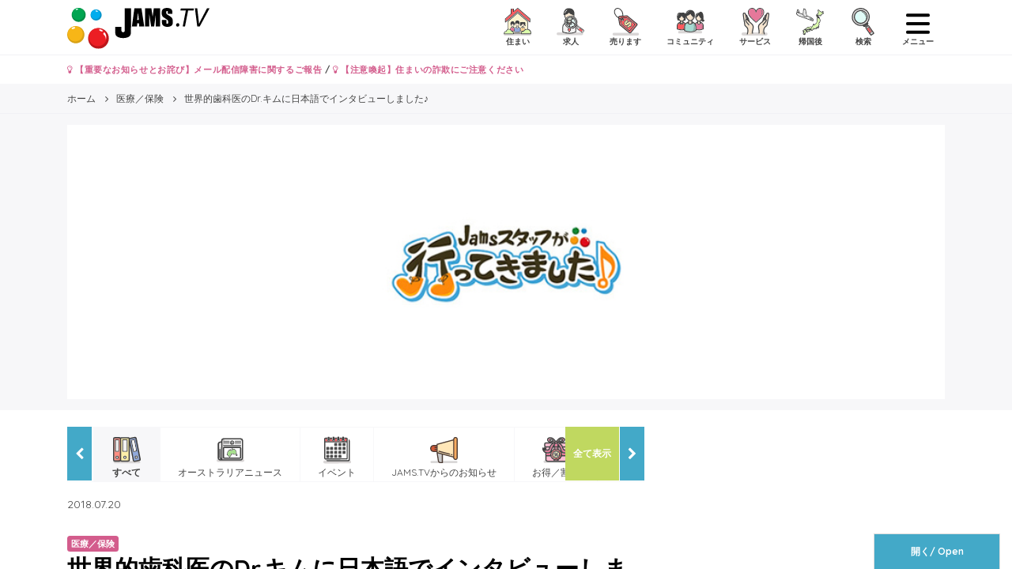

--- FILE ---
content_type: text/html; charset=UTF-8
request_url: https://www.jams.tv/insurance/113367
body_size: 33571
content:
<!DOCTYPE html>
<!--[if IE 8 ]>
<html lang="jp" class="ie ie8"></html><![endif]-->
<!--[if IE 9 ]>
<html lang="jp" class="ie ie9"></html><![endif]-->
<!--[if !(IE)]><!-->
<html lang="jp">
<!--<![endif]-->

<head>
  <meta charset="utf-8">
  <meta name="viewport" content="width=device-width, initial-scale=1.0, minimum-scale=1.0, maximum-scale=1.0, user-scalable=no">
  <link rel="shortcut icon" type="image/x-icon" href="https://www.jams.tv/wp-content/themes/jams.tv/images/favicon.ico">
  <meta name="author" content="Jams.tv">
  <meta name="google-site-verification" content="o2rZx4FsQPrpGUlhbuCoiSBU8ORw5K9TdZjjrOocmUI" />
    <link rel="stylesheet" href="https://www.jams.tv/wp-content/themes/jams.tv/css/style.min.css?v=20260128220947">
  <!-- HTML5 shim and Respond.js IE8 support of HTML5 elements and media queries -->
  <!--[if lt IE 9]>
    <script src="/js/html5shiv-printshiv.min.js"></script>
    <script src="/js/respond.min.js"></script>
  <![endif]-->
  <script src="https://apis.google.com/js/platform.js" async defer>
    {
      lang: 'ja'
    }
  </script>
  <script src="https://ajax.googleapis.com/ajax/libs/jquery/3.0.0/jquery.min.js" integrity="sha384-THPy051/pYDQGanwU6poAc/hOdQxjnOEXzbT+OuUAFqNqFjL+4IGLBgCJC3ZOShY" crossorigin="anonymous"></script>
  <script type="text/javascript">
  var BASE_URL = "https://www.jams.tv";
  </script>
  <script src="https://www.jams.tv/wp-content/themes/jams.tv/js/banner.js?v=20260128220947"></script>
  <meta name='robots' content='max-image-preview:large' />
	<style>img:is([sizes="auto" i], [sizes^="auto," i]) { contain-intrinsic-size: 3000px 1500px }</style>
	
<!-- This site is optimized with the Yoast SEO Premium plugin v7.1.1 - https://yoast.com/wordpress/plugins/seo/ -->
<title>世界的歯科医のDr.キムに日本語でインタビューしました♪ | JAMS.TV オーストラリア生活情報ウェブサイト</title>
<meta name="description" content="世界的歯科医のDr.キムに日本語でインタビューしました♪ | オーストラリア生活情報ウェブサイト。住まい、求人、売ります、コミュニティ、サービス, 帰国後のクラシファイドやオーストラリアのニュース、ローカルの情報などオーストラリアの生活を快適にするのに必要な情報が満載です。"/>
<link rel="canonical" href="https://www.jams.tv/insurance/113367" />
<meta property="og:locale" content="ja_JP" />
<meta property="og:type" content="article" />
<meta property="og:title" content="世界的歯科医のDr.キムに日本語でインタビューしました♪ | JAMS.TV オーストラリア生活情報ウェブサイト" />
<meta property="og:description" content="世界的歯科医のDr.キムに日本語でインタビューしました♪ | オーストラリア生活情報ウェブサイト。住まい、求人、売ります、コミュニティ、サービス, 帰国後のクラシファイドやオーストラリアのニュース、ローカルの情報などオーストラリアの生活を快適にするのに必要な情報が満載です。" />
<meta property="og:url" content="https://www.jams.tv/insurance/113367" />
<meta property="og:site_name" content="JAMS.TV" />
<meta property="article:publisher" content="https://www.facebook.com/JAMS.TV" />
<meta property="article:tag" content="dentalclinic" />
<meta property="article:section" content="医療／保険" />
<meta property="article:published_time" content="2018-07-20T16:13:44+10:00" />
<meta property="article:modified_time" content="2018-12-19T10:28:04+11:00" />
<meta property="og:updated_time" content="2018-12-19T10:28:04+11:00" />
<meta property="og:image" content="https://www.jams.tv/wp-content/uploads/2018/07/DSC_1839.jpg" />
<meta property="og:image:secure_url" content="https://www.jams.tv/wp-content/uploads/2018/07/DSC_1839.jpg" />
<meta property="og:image:width" content="850" />
<meta property="og:image:height" content="567" />
<meta name="twitter:card" content="summary" />
<meta name="twitter:description" content="世界的歯科医のDr.キムに日本語でインタビューしました♪ | オーストラリア生活情報ウェブサイト。住まい、求人、売ります、コミュニティ、サービス, 帰国後のクラシファイドやオーストラリアのニュース、ローカルの情報などオーストラリアの生活を快適にするのに必要な情報が満載です。" />
<meta name="twitter:title" content="世界的歯科医のDr.キムに日本語でインタビューしました♪ | JAMS.TV オーストラリア生活情報ウェブサイト" />
<meta name="twitter:site" content="@jams_tv" />
<meta name="twitter:image" content="https://www.jams.tv/wp-content/uploads/2018/07/DSC_1839.jpg" />
<meta name="twitter:creator" content="@jams_tv" />
<script type='application/ld+json'>{"@context":"https:\/\/schema.org","@type":"Organization","url":"https:\/\/www.jams.tv\/","sameAs":["https:\/\/www.facebook.com\/JAMS.TV","https:\/\/www.instagram.com\/jamstv\/","https:\/\/twitter.com\/jams_tv"],"@id":"#organization","name":"JAMS.TV PTY LTD","logo":"https:\/\/www.jams.tv\/wp-content\/uploads\/2018\/08\/JAMS_logo.png"}</script>
<!-- / Yoast SEO Premium plugin. -->


<style id='wp-emoji-styles-inline-css' type='text/css'>

	img.wp-smiley, img.emoji {
		display: inline !important;
		border: none !important;
		box-shadow: none !important;
		height: 1em !important;
		width: 1em !important;
		margin: 0 0.07em !important;
		vertical-align: -0.1em !important;
		background: none !important;
		padding: 0 !important;
	}
</style>
<link rel='stylesheet' id='wp-block-library-css' href='https://www.jams.tv/wp-includes/css/dist/block-library/style.min.css' type='text/css' media='all' />
<style id='classic-theme-styles-inline-css' type='text/css'>
/*! This file is auto-generated */
.wp-block-button__link{color:#fff;background-color:#32373c;border-radius:9999px;box-shadow:none;text-decoration:none;padding:calc(.667em + 2px) calc(1.333em + 2px);font-size:1.125em}.wp-block-file__button{background:#32373c;color:#fff;text-decoration:none}
</style>
<style id='global-styles-inline-css' type='text/css'>
:root{--wp--preset--aspect-ratio--square: 1;--wp--preset--aspect-ratio--4-3: 4/3;--wp--preset--aspect-ratio--3-4: 3/4;--wp--preset--aspect-ratio--3-2: 3/2;--wp--preset--aspect-ratio--2-3: 2/3;--wp--preset--aspect-ratio--16-9: 16/9;--wp--preset--aspect-ratio--9-16: 9/16;--wp--preset--color--black: #000000;--wp--preset--color--cyan-bluish-gray: #abb8c3;--wp--preset--color--white: #ffffff;--wp--preset--color--pale-pink: #f78da7;--wp--preset--color--vivid-red: #cf2e2e;--wp--preset--color--luminous-vivid-orange: #ff6900;--wp--preset--color--luminous-vivid-amber: #fcb900;--wp--preset--color--light-green-cyan: #7bdcb5;--wp--preset--color--vivid-green-cyan: #00d084;--wp--preset--color--pale-cyan-blue: #8ed1fc;--wp--preset--color--vivid-cyan-blue: #0693e3;--wp--preset--color--vivid-purple: #9b51e0;--wp--preset--gradient--vivid-cyan-blue-to-vivid-purple: linear-gradient(135deg,rgba(6,147,227,1) 0%,rgb(155,81,224) 100%);--wp--preset--gradient--light-green-cyan-to-vivid-green-cyan: linear-gradient(135deg,rgb(122,220,180) 0%,rgb(0,208,130) 100%);--wp--preset--gradient--luminous-vivid-amber-to-luminous-vivid-orange: linear-gradient(135deg,rgba(252,185,0,1) 0%,rgba(255,105,0,1) 100%);--wp--preset--gradient--luminous-vivid-orange-to-vivid-red: linear-gradient(135deg,rgba(255,105,0,1) 0%,rgb(207,46,46) 100%);--wp--preset--gradient--very-light-gray-to-cyan-bluish-gray: linear-gradient(135deg,rgb(238,238,238) 0%,rgb(169,184,195) 100%);--wp--preset--gradient--cool-to-warm-spectrum: linear-gradient(135deg,rgb(74,234,220) 0%,rgb(151,120,209) 20%,rgb(207,42,186) 40%,rgb(238,44,130) 60%,rgb(251,105,98) 80%,rgb(254,248,76) 100%);--wp--preset--gradient--blush-light-purple: linear-gradient(135deg,rgb(255,206,236) 0%,rgb(152,150,240) 100%);--wp--preset--gradient--blush-bordeaux: linear-gradient(135deg,rgb(254,205,165) 0%,rgb(254,45,45) 50%,rgb(107,0,62) 100%);--wp--preset--gradient--luminous-dusk: linear-gradient(135deg,rgb(255,203,112) 0%,rgb(199,81,192) 50%,rgb(65,88,208) 100%);--wp--preset--gradient--pale-ocean: linear-gradient(135deg,rgb(255,245,203) 0%,rgb(182,227,212) 50%,rgb(51,167,181) 100%);--wp--preset--gradient--electric-grass: linear-gradient(135deg,rgb(202,248,128) 0%,rgb(113,206,126) 100%);--wp--preset--gradient--midnight: linear-gradient(135deg,rgb(2,3,129) 0%,rgb(40,116,252) 100%);--wp--preset--font-size--small: 13px;--wp--preset--font-size--medium: 20px;--wp--preset--font-size--large: 36px;--wp--preset--font-size--x-large: 42px;--wp--preset--spacing--20: 0.44rem;--wp--preset--spacing--30: 0.67rem;--wp--preset--spacing--40: 1rem;--wp--preset--spacing--50: 1.5rem;--wp--preset--spacing--60: 2.25rem;--wp--preset--spacing--70: 3.38rem;--wp--preset--spacing--80: 5.06rem;--wp--preset--shadow--natural: 6px 6px 9px rgba(0, 0, 0, 0.2);--wp--preset--shadow--deep: 12px 12px 50px rgba(0, 0, 0, 0.4);--wp--preset--shadow--sharp: 6px 6px 0px rgba(0, 0, 0, 0.2);--wp--preset--shadow--outlined: 6px 6px 0px -3px rgba(255, 255, 255, 1), 6px 6px rgba(0, 0, 0, 1);--wp--preset--shadow--crisp: 6px 6px 0px rgba(0, 0, 0, 1);}:where(.is-layout-flex){gap: 0.5em;}:where(.is-layout-grid){gap: 0.5em;}body .is-layout-flex{display: flex;}.is-layout-flex{flex-wrap: wrap;align-items: center;}.is-layout-flex > :is(*, div){margin: 0;}body .is-layout-grid{display: grid;}.is-layout-grid > :is(*, div){margin: 0;}:where(.wp-block-columns.is-layout-flex){gap: 2em;}:where(.wp-block-columns.is-layout-grid){gap: 2em;}:where(.wp-block-post-template.is-layout-flex){gap: 1.25em;}:where(.wp-block-post-template.is-layout-grid){gap: 1.25em;}.has-black-color{color: var(--wp--preset--color--black) !important;}.has-cyan-bluish-gray-color{color: var(--wp--preset--color--cyan-bluish-gray) !important;}.has-white-color{color: var(--wp--preset--color--white) !important;}.has-pale-pink-color{color: var(--wp--preset--color--pale-pink) !important;}.has-vivid-red-color{color: var(--wp--preset--color--vivid-red) !important;}.has-luminous-vivid-orange-color{color: var(--wp--preset--color--luminous-vivid-orange) !important;}.has-luminous-vivid-amber-color{color: var(--wp--preset--color--luminous-vivid-amber) !important;}.has-light-green-cyan-color{color: var(--wp--preset--color--light-green-cyan) !important;}.has-vivid-green-cyan-color{color: var(--wp--preset--color--vivid-green-cyan) !important;}.has-pale-cyan-blue-color{color: var(--wp--preset--color--pale-cyan-blue) !important;}.has-vivid-cyan-blue-color{color: var(--wp--preset--color--vivid-cyan-blue) !important;}.has-vivid-purple-color{color: var(--wp--preset--color--vivid-purple) !important;}.has-black-background-color{background-color: var(--wp--preset--color--black) !important;}.has-cyan-bluish-gray-background-color{background-color: var(--wp--preset--color--cyan-bluish-gray) !important;}.has-white-background-color{background-color: var(--wp--preset--color--white) !important;}.has-pale-pink-background-color{background-color: var(--wp--preset--color--pale-pink) !important;}.has-vivid-red-background-color{background-color: var(--wp--preset--color--vivid-red) !important;}.has-luminous-vivid-orange-background-color{background-color: var(--wp--preset--color--luminous-vivid-orange) !important;}.has-luminous-vivid-amber-background-color{background-color: var(--wp--preset--color--luminous-vivid-amber) !important;}.has-light-green-cyan-background-color{background-color: var(--wp--preset--color--light-green-cyan) !important;}.has-vivid-green-cyan-background-color{background-color: var(--wp--preset--color--vivid-green-cyan) !important;}.has-pale-cyan-blue-background-color{background-color: var(--wp--preset--color--pale-cyan-blue) !important;}.has-vivid-cyan-blue-background-color{background-color: var(--wp--preset--color--vivid-cyan-blue) !important;}.has-vivid-purple-background-color{background-color: var(--wp--preset--color--vivid-purple) !important;}.has-black-border-color{border-color: var(--wp--preset--color--black) !important;}.has-cyan-bluish-gray-border-color{border-color: var(--wp--preset--color--cyan-bluish-gray) !important;}.has-white-border-color{border-color: var(--wp--preset--color--white) !important;}.has-pale-pink-border-color{border-color: var(--wp--preset--color--pale-pink) !important;}.has-vivid-red-border-color{border-color: var(--wp--preset--color--vivid-red) !important;}.has-luminous-vivid-orange-border-color{border-color: var(--wp--preset--color--luminous-vivid-orange) !important;}.has-luminous-vivid-amber-border-color{border-color: var(--wp--preset--color--luminous-vivid-amber) !important;}.has-light-green-cyan-border-color{border-color: var(--wp--preset--color--light-green-cyan) !important;}.has-vivid-green-cyan-border-color{border-color: var(--wp--preset--color--vivid-green-cyan) !important;}.has-pale-cyan-blue-border-color{border-color: var(--wp--preset--color--pale-cyan-blue) !important;}.has-vivid-cyan-blue-border-color{border-color: var(--wp--preset--color--vivid-cyan-blue) !important;}.has-vivid-purple-border-color{border-color: var(--wp--preset--color--vivid-purple) !important;}.has-vivid-cyan-blue-to-vivid-purple-gradient-background{background: var(--wp--preset--gradient--vivid-cyan-blue-to-vivid-purple) !important;}.has-light-green-cyan-to-vivid-green-cyan-gradient-background{background: var(--wp--preset--gradient--light-green-cyan-to-vivid-green-cyan) !important;}.has-luminous-vivid-amber-to-luminous-vivid-orange-gradient-background{background: var(--wp--preset--gradient--luminous-vivid-amber-to-luminous-vivid-orange) !important;}.has-luminous-vivid-orange-to-vivid-red-gradient-background{background: var(--wp--preset--gradient--luminous-vivid-orange-to-vivid-red) !important;}.has-very-light-gray-to-cyan-bluish-gray-gradient-background{background: var(--wp--preset--gradient--very-light-gray-to-cyan-bluish-gray) !important;}.has-cool-to-warm-spectrum-gradient-background{background: var(--wp--preset--gradient--cool-to-warm-spectrum) !important;}.has-blush-light-purple-gradient-background{background: var(--wp--preset--gradient--blush-light-purple) !important;}.has-blush-bordeaux-gradient-background{background: var(--wp--preset--gradient--blush-bordeaux) !important;}.has-luminous-dusk-gradient-background{background: var(--wp--preset--gradient--luminous-dusk) !important;}.has-pale-ocean-gradient-background{background: var(--wp--preset--gradient--pale-ocean) !important;}.has-electric-grass-gradient-background{background: var(--wp--preset--gradient--electric-grass) !important;}.has-midnight-gradient-background{background: var(--wp--preset--gradient--midnight) !important;}.has-small-font-size{font-size: var(--wp--preset--font-size--small) !important;}.has-medium-font-size{font-size: var(--wp--preset--font-size--medium) !important;}.has-large-font-size{font-size: var(--wp--preset--font-size--large) !important;}.has-x-large-font-size{font-size: var(--wp--preset--font-size--x-large) !important;}
:where(.wp-block-post-template.is-layout-flex){gap: 1.25em;}:where(.wp-block-post-template.is-layout-grid){gap: 1.25em;}
:where(.wp-block-columns.is-layout-flex){gap: 2em;}:where(.wp-block-columns.is-layout-grid){gap: 2em;}
:root :where(.wp-block-pullquote){font-size: 1.5em;line-height: 1.6;}
</style>
<style id='akismet-widget-style-inline-css' type='text/css'>

			.a-stats {
				--akismet-color-mid-green: #357b49;
				--akismet-color-white: #fff;
				--akismet-color-light-grey: #f6f7f7;

				max-width: 350px;
				width: auto;
			}

			.a-stats * {
				all: unset;
				box-sizing: border-box;
			}

			.a-stats strong {
				font-weight: 600;
			}

			.a-stats a.a-stats__link,
			.a-stats a.a-stats__link:visited,
			.a-stats a.a-stats__link:active {
				background: var(--akismet-color-mid-green);
				border: none;
				box-shadow: none;
				border-radius: 8px;
				color: var(--akismet-color-white);
				cursor: pointer;
				display: block;
				font-family: -apple-system, BlinkMacSystemFont, 'Segoe UI', 'Roboto', 'Oxygen-Sans', 'Ubuntu', 'Cantarell', 'Helvetica Neue', sans-serif;
				font-weight: 500;
				padding: 12px;
				text-align: center;
				text-decoration: none;
				transition: all 0.2s ease;
			}

			/* Extra specificity to deal with TwentyTwentyOne focus style */
			.widget .a-stats a.a-stats__link:focus {
				background: var(--akismet-color-mid-green);
				color: var(--akismet-color-white);
				text-decoration: none;
			}

			.a-stats a.a-stats__link:hover {
				filter: brightness(110%);
				box-shadow: 0 4px 12px rgba(0, 0, 0, 0.06), 0 0 2px rgba(0, 0, 0, 0.16);
			}

			.a-stats .count {
				color: var(--akismet-color-white);
				display: block;
				font-size: 1.5em;
				line-height: 1.4;
				padding: 0 13px;
				white-space: nowrap;
			}
		
</style>
<link rel="https://api.w.org/" href="https://www.jams.tv/wp-json/" /><link rel="alternate" title="JSON" type="application/json" href="https://www.jams.tv/wp-json/wp/v2/posts/113367" /><link rel="alternate" title="oEmbed (JSON)" type="application/json+oembed" href="https://www.jams.tv/wp-json/oembed/1.0/embed?url=https%3A%2F%2Fwww.jams.tv%2Finsurance%2F113367" />
<link rel="alternate" title="oEmbed (XML)" type="text/xml+oembed" href="https://www.jams.tv/wp-json/oembed/1.0/embed?url=https%3A%2F%2Fwww.jams.tv%2Finsurance%2F113367&#038;format=xml" />
<meta name="generator" content="Powered by WPBakery Page Builder - drag and drop page builder for WordPress."/>
<noscript><style> .wpb_animate_when_almost_visible { opacity: 1; }</style></noscript><noscript><style id="rocket-lazyload-nojs-css">.rll-youtube-player, [data-lazy-src]{display:none !important;}</style></noscript>  <!-- Global site tag (gtag.js) - Google Analytics -->
<script async src="https://www.googletagmanager.com/gtag/js?id=UA-16712224-6"></script>
<script>
  window.dataLayer = window.dataLayer || [];
  function gtag(){dataLayer.push(arguments);}
  gtag('js', new Date());

  gtag('config', 'UA-16712224-6');
</script>  <!-- Global site tag (gtag.js) - Google Analytics -->
<script async src="https://www.googletagmanager.com/gtag/js?id=G-TZR05C1MM4"></script>
<script>
  window.dataLayer = window.dataLayer || [];
  function gtag(){dataLayer.push(arguments);}
  gtag('js', new Date());

  gtag('config', 'G-TZR05C1MM4');
</script>  <!-- Google Tag Manager -->
<script>(function(w,d,s,l,i){w[l]=w[l]||[];w[l].push({'gtm.start':
new Date().getTime(),event:'gtm.js'});var f=d.getElementsByTagName(s)[0],
j=d.createElement(s),dl=l!='dataLayer'?'&l='+l:'';j.async=true;j.src=
'https://www.googletagmanager.com/gtm.js?id='+i+dl;f.parentNode.insertBefore(j,f);
})(window,document,'script','dataLayer','GTM-W492BK');</script>
<!-- End Google Tag Manager -->  <!-- Facebook Pixel Code -->
<script>
!function(f,b,e,v,n,t,s){if(f.fbq)return;n=f.fbq=function(){n.callMethod?
n.callMethod.apply(n,arguments):n.queue.push(arguments)};if(!f._fbq)f._fbq=n;
n.push=n;n.loaded=!0;n.version='2.0';n.queue=[];t=b.createElement(e);t.async=!0;
t.src=v;s=b.getElementsByTagName(e)[0];s.parentNode.insertBefore(t,s)}(window,
document,'script','https://connect.facebook.net/en_US/fbevents.js');
fbq('init', '1520694798229034'); // Insert your pixel ID here.
fbq('track', 'PageView');
</script>
<noscript><img height="1" width="1" style="display:none"
src="https://www.facebook.com/tr?id=1520694798229034&ev=PageView&noscript=1"
/></noscript>
<!-- DO NOT MODIFY -->
<!-- End Facebook Pixel Code -->
  <script async src="//pagead2.googlesyndication.com/pagead/js/adsbygoogle.js"></script>
<script>
  (adsbygoogle = window.adsbygoogle || []).push({
    google_ad_client: "ca-pub-6744311146821345",
    enable_page_level_ads: true
  });
</script>    <meta name="generator" content="WP Rocket 3.19.1.2" data-wpr-features="wpr_lazyload_images wpr_desktop" /></head>
<body>
  <!-- Google Tag Manager (noscript) -->
<noscript><iframe src="https://www.googletagmanager.com/ns.html?id=GTM-W492BK"
height="0" width="0" style="display:none;visibility:hidden"></iframe></noscript>
<!-- End Google Tag Manager (noscript) -->  <div data-rocket-location-hash="29ccf98f054896b6f93ec33686d41ce1" id="fb-root"></div>
  <script>
  (function(d, s, id) {
    var js, fjs = d.getElementsByTagName(s)[0];
    if (d.getElementById(id)) return;
    js = d.createElement(s);
    js.id = id;
    js.src = "//connect.facebook.net/ja_JP/sdk.js#xfbml=1&version=v2.8";
    fjs.parentNode.insertBefore(js, fjs);
  }(document, 'script', 'facebook-jssdk'));
  </script>
  <div data-rocket-location-hash="d74e7f9adc5bfcaa8360bb5f01c24612" canvas="container">
    <header data-rocket-location-hash="f45f458bc4ab921097d5d05a002bd5e3" class="header-global" id="site-header">
      <div data-rocket-location-hash="a07ea42f7826adb30ee53f29399bc39c" class="container">
        <span class="nav-global__item nav-global__item_trigger mt-sm pull-left hidden-lg-up"><a onclick="gtag('event', 'action', { 'event_category': 'click', 'event_label': 'action/click/hamburger-left/open' });" href="#" class="sb-toggle-left"><img class="menu-icon" src="data:image/svg+xml,%3Csvg%20xmlns='http://www.w3.org/2000/svg'%20viewBox='0%200%200%200'%3E%3C/svg%3E" data-lazy-src="https://www.jams.tv/wp-content/themes/jams.tv/assets/icon/humberger-left.svg" /><noscript><img class="menu-icon" src="https://www.jams.tv/wp-content/themes/jams.tv/assets/icon/humberger-left.svg" /></noscript></a></span>
        <h1 class="header-global__h1">
          <a href="https://www.jams.tv" class="header-global__logo"><img src="data:image/svg+xml,%3Csvg%20xmlns='http://www.w3.org/2000/svg'%20viewBox='0%200%200%200'%3E%3C/svg%3E" onerror="this.onerror=null; this.src='https://www.jams.tv/wp-content/themes/jams.tv/images/JAMS_logo.png'" alt="世界的歯科医のDr.キムに日本語でインタビューしました♪ | JAMS.TV オーストラリア生活情報ウェブサイト" data-lazy-src="https://www.jams.tv/wp-content/themes/jams.tv/images/JAMS_logo.svg"><noscript><img src="https://www.jams.tv/wp-content/themes/jams.tv/images/JAMS_logo.svg" onerror="this.onerror=null; this.src='https://www.jams.tv/wp-content/themes/jams.tv/images/JAMS_logo.png'" alt="世界的歯科医のDr.キムに日本語でインタビューしました♪ | JAMS.TV オーストラリア生活情報ウェブサイト"></noscript></a>
        </h1>
        <nav class="nav-global pull-right">
          <ul class="nav-global__list">
            <li class="nav-global__item"><a href="#" data-toggle="modal" data-target="#modal-classified-accommodations"><img src="data:image/svg+xml,%3Csvg%20xmlns='http://www.w3.org/2000/svg'%20viewBox='0%200%200%200'%3E%3C/svg%3E" data-lazy-src="https://www.jams.tv/wp-content/themes/jams.tv/assets/icon/cls-acm.svg" /><noscript><img src="https://www.jams.tv/wp-content/themes/jams.tv/assets/icon/cls-acm.svg" /></noscript> <div>住まい</div></a></li>
            <li class="nav-global__item"><a href="#" data-toggle="modal" data-target="#modal-classified-jobs"><img src="data:image/svg+xml,%3Csvg%20xmlns='http://www.w3.org/2000/svg'%20viewBox='0%200%200%200'%3E%3C/svg%3E" data-lazy-src="https://www.jams.tv/wp-content/themes/jams.tv/assets/icon/cls-job.svg" /><noscript><img src="https://www.jams.tv/wp-content/themes/jams.tv/assets/icon/cls-job.svg" /></noscript> <div>求人</div></a></li>
                        <li class="nav-global__item"><a href="#" data-toggle="modal" data-target="#modal-classified-sales"><img src="data:image/svg+xml,%3Csvg%20xmlns='http://www.w3.org/2000/svg'%20viewBox='0%200%200%200'%3E%3C/svg%3E" data-lazy-src="https://www.jams.tv/wp-content/themes/jams.tv/assets/icon/cls-sal.svg" /><noscript><img src="https://www.jams.tv/wp-content/themes/jams.tv/assets/icon/cls-sal.svg" /></noscript> <div>売ります</div></a></li>
            <li class="nav-global__item"><a href="#" data-toggle="modal" data-target="#modal-classified-communities"><img src="data:image/svg+xml,%3Csvg%20xmlns='http://www.w3.org/2000/svg'%20viewBox='0%200%200%200'%3E%3C/svg%3E" data-lazy-src="https://www.jams.tv/wp-content/themes/jams.tv/assets/icon/cls-com.svg" /><noscript><img src="https://www.jams.tv/wp-content/themes/jams.tv/assets/icon/cls-com.svg" /></noscript> <div>コミュニティ</div></a></li>
            <li class="nav-global__item"><a href="#" data-toggle="modal" data-target="#modal-classified-services"><img src="data:image/svg+xml,%3Csvg%20xmlns='http://www.w3.org/2000/svg'%20viewBox='0%200%200%200'%3E%3C/svg%3E" data-lazy-src="https://www.jams.tv/wp-content/themes/jams.tv/assets/icon/cls-ser.svg" /><noscript><img src="https://www.jams.tv/wp-content/themes/jams.tv/assets/icon/cls-ser.svg" /></noscript> <div>サービス</div></a></li>
            <li class="nav-global__item"><a href="#" data-toggle="modal" data-target="#modal-classified-japan"><img src="data:image/svg+xml,%3Csvg%20xmlns='http://www.w3.org/2000/svg'%20viewBox='0%200%200%200'%3E%3C/svg%3E" data-lazy-src="https://www.jams.tv/wp-content/themes/jams.tv/assets/icon/cls-jpi.svg" /><noscript><img src="https://www.jams.tv/wp-content/themes/jams.tv/assets/icon/cls-jpi.svg" /></noscript> <div>帰国後</div></a></li>
            <li class="nav-global__item"><a href="#" data-toggle="modal" data-target="#modal-search"><img src="data:image/svg+xml,%3Csvg%20xmlns='http://www.w3.org/2000/svg'%20viewBox='0%200%200%200'%3E%3C/svg%3E" data-lazy-src="https://www.jams.tv/wp-content/themes/jams.tv/assets/icon/search.svg" /><noscript><img src="https://www.jams.tv/wp-content/themes/jams.tv/assets/icon/search.svg" /></noscript> <div>検索</div></a></li>
            <li class="nav-global__item nav-global__item_trigger mt-xs">
            <a onclick="gtag('event', 'action', { 'event_category': 'click', 'event_label': 'action/click/hamburger-right/open' });" href="#" class="sb-toggle-right"><img class="menu-icon" src="data:image/svg+xml,%3Csvg%20xmlns='http://www.w3.org/2000/svg'%20viewBox='0%200%200%200'%3E%3C/svg%3E" data-lazy-src="https://www.jams.tv/wp-content/themes/jams.tv/assets/icon/humberger-right.svg" /><noscript><img class="menu-icon" src="https://www.jams.tv/wp-content/themes/jams.tv/assets/icon/humberger-right.svg" /></noscript> <div>メニュー</div></a>
            </li>
          </ul>
        </nav>
      </div>
    </header>
        <div data-rocket-location-hash="0841f15ebf099eeaba6f2c7f735d0671" class="container">
      <div data-rocket-location-hash="ca722c0fa35488ed8b185d1aa84c8a90" class="row">
        <div class="col-12">
          <p class="font-weight-bold my-2 small">
                        <a class="text-danger" href="https://www.jams.tv/announcement/279149"><i class="fa fa-lightbulb-o" aria-hidden="true"></i> 【重要なお知らせとお詫び】メール配信障害に関するご報告</a> / 
            <a class="text-danger" href="https://www.jams.tv/announcement/164073"><i class="fa fa-lightbulb-o" aria-hidden="true"></i> 【注意喚起】住まいの詐欺にご注意ください</a>
                      </p>
        </div>
      </div>
    </div>
        <div data-rocket-location-hash="b09ddf1b483e1a74181518c9c247937b" id="confirm-alert" class="confirm-alert" style="display:none;">
      <div data-rocket-location-hash="47578d4d6594a6626e764d2251957569" class="alert alert-dismissible fade show" role="alert">
        <span>本人確認メールをお送りしました。<a href="#" onclick="resendConfirmation('https://www.jams.tv/classifieds/confirmation/resend')">メールを再送信する</a></span>
        <a class="close alert__confirm" data-dismiss="alert" aria-label="Close" onclick="forgetConfirmation('https://www.jams.tv/classifieds/confirmation/forget')">
          <span aria-hidden="true">&times;</span>
        </a>
      </div>
    </div>
<!-- slugに空データを代入してbanner.jsのslug引数に渡す -->
<script type="text/javascript">
  var slug = '';
</script>

  <div class="nav-breadcrumb">
    <div data-rocket-location-hash="f117ee89930d3a249ddbfc02370ddefa" class="container">
      <ol class="nav-breadcrumb__list" itemscope itemtype="http://schema.org/BreadcrumbList">
        <li class="nav-breadcrumb__item" itemprop="itemListElement" itemscope itemtype="http://schema.org/ListItem">
          <a itemtype="http://schema.org/Thing" itemprop="item" href="/">
            <span itemprop="name">ホーム</span>
          </a>
          <meta itemprop="position" content="1" />
        </li>
                  <li class="nav-breadcrumb__item" itemprop="itemListElement" itemscope itemtype="http://schema.org/ListItem">
            <a itemtype="http://schema.org/Thing" itemprop="item" href="https://www.jams.tv/insurance">
              <span itemprop="name">医療／保険</span>
            </a>
            <meta itemprop="position" content="2" />
          </li>
                <li class="nav-breadcrumb__item" itemprop="itemListElement" itemscope="" itemtype="http://schema.org/ListItem">
          <a itemtype="http://schema.org/Thing" itemprop="item" href="/insurance/113367">
            <span itemprop="name">世界的歯科医のDr.キムに日本語でインタビューしました♪</span>
          </a>
          <meta itemprop="position" content="3">
        </li>
      </ol>
    </div>
  </div>
  <div data-rocket-location-hash="00dff2dde227d8830ec71ac8ff4418d7" class="hero-bnr">
    <div data-rocket-location-hash="86e7759ebf0c59d073be9e2ac56e107d" class="container">
                  <div class="hero-bnr__markup">
        <a href="/author/jams_staff"><img class="hero-bnr__img" src="data:image/svg+xml,%3Csvg%20xmlns='http://www.w3.org/2000/svg'%20viewBox='0%200%200%200'%3E%3C/svg%3E" alt="jams_staff" data-lazy-src="https://www.jams.tv/wp-content/themes/jams.tv/images/author-list-bg/jams_staff.jpg?v=20260128220947"><noscript><img class="hero-bnr__img" src="https://www.jams.tv/wp-content/themes/jams.tv/images/author-list-bg/jams_staff.jpg?v=20260128220947" alt="jams_staff"></noscript></a>
      </div>
          </div>
  </div>
  <div data-rocket-location-hash="d2711c82eb7b86d1c8222e696ec796d9" class="container my-4">
    <div data-rocket-location-hash="886052d89aa58b7a0d9180233ecfb60b" class="row">
      <div class="col-lg-8">
        <div class="mb-3">
          <div class="nav-scroll__outer">
  <a href="#" class="nav-scroll__btn nav-scroll__btn--right"><i class="fa fa-chevron-right" aria-hidden="true"></i></a>
  <a href="#" class="nav-scroll__btn nav-scroll__btn--left"><i class="fa fa-chevron-left" aria-hidden="true"></i></a>
  <a href="#" class="nav-scroll__btn nav-scroll__btn--right-all" data-toggle="modal" data-target="#modal-nav-scroll-all">全て表示</a>
  <div class="nav-scroll">
    <div class="nav-scroll__mask">
      <ul class="nav-scroll__list">
        <li class="nav-scroll__item nav-scroll__item--current"><a href="https://www.jams.tv/all"><img src="data:image/svg+xml,%3Csvg%20xmlns='http://www.w3.org/2000/svg'%20viewBox='0%200%200%200'%3E%3C/svg%3E" data-lazy-src="https://www.jams.tv/wp-content/themes/jams.tv/assets/icon/all.svg" /><noscript><img src="https://www.jams.tv/wp-content/themes/jams.tv/assets/icon/all.svg" /></noscript> <div>すべて</div></a></li>
                <li class="nav-scroll__item "><a href="https://www.jams.tv/news"><img src="data:image/svg+xml,%3Csvg%20xmlns='http://www.w3.org/2000/svg'%20viewBox='0%200%200%200'%3E%3C/svg%3E" data-lazy-src="https://www.jams.tv/wp-content/themes/jams.tv/assets/icon/news.svg" /><noscript><img src="https://www.jams.tv/wp-content/themes/jams.tv/assets/icon/news.svg" /></noscript> <div>オーストラリアニュース</div></a></li>
        <li class="nav-scroll__item"><a href="https://www.jams.tv/event"><img src="data:image/svg+xml,%3Csvg%20xmlns='http://www.w3.org/2000/svg'%20viewBox='0%200%200%200'%3E%3C/svg%3E" data-lazy-src="https://www.jams.tv/wp-content/themes/jams.tv/assets/icon/event-e.svg" /><noscript><img src="https://www.jams.tv/wp-content/themes/jams.tv/assets/icon/event-e.svg" /></noscript> <div>イベント</div></a></li>
        <li class="nav-scroll__item "><a href="https://www.jams.tv/announcement"><img src="data:image/svg+xml,%3Csvg%20xmlns='http://www.w3.org/2000/svg'%20viewBox='0%200%200%200'%3E%3C/svg%3E" data-lazy-src="https://www.jams.tv/wp-content/themes/jams.tv/assets/icon/announcement.svg" /><noscript><img src="https://www.jams.tv/wp-content/themes/jams.tv/assets/icon/announcement.svg" /></noscript> <div>JAMS.TVからのお知らせ</div></a></li>
        <li class="nav-scroll__item "><a href="https://www.jams.tv/special-offer"><img src="data:image/svg+xml,%3Csvg%20xmlns='http://www.w3.org/2000/svg'%20viewBox='0%200%200%200'%3E%3C/svg%3E" data-lazy-src="https://www.jams.tv/wp-content/themes/jams.tv/assets/icon/special-offer.svg" /><noscript><img src="https://www.jams.tv/wp-content/themes/jams.tv/assets/icon/special-offer.svg" /></noscript> <div>お得／割引</div></a></li>
        <li class="nav-scroll__item "><a href="https://www.jams.tv/gourmet"><img src="data:image/svg+xml,%3Csvg%20xmlns='http://www.w3.org/2000/svg'%20viewBox='0%200%200%200'%3E%3C/svg%3E" data-lazy-src="https://www.jams.tv/wp-content/themes/jams.tv/assets/icon/gourmet.svg" /><noscript><img src="https://www.jams.tv/wp-content/themes/jams.tv/assets/icon/gourmet.svg" /></noscript> <div>グルメ</div></a></li>
        <li class="nav-scroll__item "><a href="https://www.jams.tv/education"><img src="data:image/svg+xml,%3Csvg%20xmlns='http://www.w3.org/2000/svg'%20viewBox='0%200%200%200'%3E%3C/svg%3E" data-lazy-src="https://www.jams.tv/wp-content/themes/jams.tv/assets/icon/education.svg" /><noscript><img src="https://www.jams.tv/wp-content/themes/jams.tv/assets/icon/education.svg" /></noscript> <div>教育／留学／習い事</div></a></li>
        <li class="nav-scroll__item "><a href="https://www.jams.tv/travel"><img src="data:image/svg+xml,%3Csvg%20xmlns='http://www.w3.org/2000/svg'%20viewBox='0%200%200%200'%3E%3C/svg%3E" data-lazy-src="https://www.jams.tv/wp-content/themes/jams.tv/assets/icon/travel.svg" /><noscript><img src="https://www.jams.tv/wp-content/themes/jams.tv/assets/icon/travel.svg" /></noscript> <div>旅行／観光</div></a></li>
        <li class="nav-scroll__item "><a href="https://www.jams.tv/insurance"><img src="data:image/svg+xml,%3Csvg%20xmlns='http://www.w3.org/2000/svg'%20viewBox='0%200%200%200'%3E%3C/svg%3E" data-lazy-src="https://www.jams.tv/wp-content/themes/jams.tv/assets/icon/insurance.svg" /><noscript><img src="https://www.jams.tv/wp-content/themes/jams.tv/assets/icon/insurance.svg" /></noscript> <div>医療／保険</div></a></li>
        <li class="nav-scroll__item "><a href="https://www.jams.tv/beauty"><img src="data:image/svg+xml,%3Csvg%20xmlns='http://www.w3.org/2000/svg'%20viewBox='0%200%200%200'%3E%3C/svg%3E" data-lazy-src="https://www.jams.tv/wp-content/themes/jams.tv/assets/icon/beauty.svg" /><noscript><img src="https://www.jams.tv/wp-content/themes/jams.tv/assets/icon/beauty.svg" /></noscript> <div>美容／健康</div></a></li>
        <li class="nav-scroll__item "><a href="https://www.jams.tv/money"><img src="data:image/svg+xml,%3Csvg%20xmlns='http://www.w3.org/2000/svg'%20viewBox='0%200%200%200'%3E%3C/svg%3E" data-lazy-src="https://www.jams.tv/wp-content/themes/jams.tv/assets/icon/money.svg" /><noscript><img src="https://www.jams.tv/wp-content/themes/jams.tv/assets/icon/money.svg" /></noscript> <div>マネー</div></a></li>
        <li class="nav-scroll__item "><a href="https://www.jams.tv/law"><img src="data:image/svg+xml,%3Csvg%20xmlns='http://www.w3.org/2000/svg'%20viewBox='0%200%200%200'%3E%3C/svg%3E" data-lazy-src="https://www.jams.tv/wp-content/themes/jams.tv/assets/icon/law.svg" /><noscript><img src="https://www.jams.tv/wp-content/themes/jams.tv/assets/icon/law.svg" /></noscript> <div>法律／ビザ</div></a></li>
        <li class="nav-scroll__item "><a href="https://www.jams.tv/job"><img src="data:image/svg+xml,%3Csvg%20xmlns='http://www.w3.org/2000/svg'%20viewBox='0%200%200%200'%3E%3C/svg%3E" data-lazy-src="https://www.jams.tv/wp-content/themes/jams.tv/assets/icon/job.svg" /><noscript><img src="https://www.jams.tv/wp-content/themes/jams.tv/assets/icon/job.svg" /></noscript> <div>就職／転職</div></a></li>
        <li class="nav-scroll__item "><a href="https://www.jams.tv/telecommunication"><img src="data:image/svg+xml,%3Csvg%20xmlns='http://www.w3.org/2000/svg'%20viewBox='0%200%200%200'%3E%3C/svg%3E" data-lazy-src="https://www.jams.tv/wp-content/themes/jams.tv/assets/icon/telecommunication.svg" /><noscript><img src="https://www.jams.tv/wp-content/themes/jams.tv/assets/icon/telecommunication.svg" /></noscript> <div>電話／通信</div></a></li>
        <li class="nav-scroll__item "><a href="https://www.jams.tv/vehicle"><img src="data:image/svg+xml,%3Csvg%20xmlns='http://www.w3.org/2000/svg'%20viewBox='0%200%200%200'%3E%3C/svg%3E" data-lazy-src="https://www.jams.tv/wp-content/themes/jams.tv/assets/icon/vehicle.svg" /><noscript><img src="https://www.jams.tv/wp-content/themes/jams.tv/assets/icon/vehicle.svg" /></noscript> <div>自動車</div></a></li>
        <li class="nav-scroll__item "><a href="https://www.jams.tv/shopping"><img src="data:image/svg+xml,%3Csvg%20xmlns='http://www.w3.org/2000/svg'%20viewBox='0%200%200%200'%3E%3C/svg%3E" data-lazy-src="https://www.jams.tv/wp-content/themes/jams.tv/assets/icon/shopping.svg" /><noscript><img src="https://www.jams.tv/wp-content/themes/jams.tv/assets/icon/shopping.svg" /></noscript> <div>ショッピング</div></a></li>
        <li class="nav-scroll__item "><a href="https://www.jams.tv/real-estate"><img src="data:image/svg+xml,%3Csvg%20xmlns='http://www.w3.org/2000/svg'%20viewBox='0%200%200%200'%3E%3C/svg%3E" data-lazy-src="https://www.jams.tv/wp-content/themes/jams.tv/assets/icon/real-estate.svg" /><noscript><img src="https://www.jams.tv/wp-content/themes/jams.tv/assets/icon/real-estate.svg" /></noscript> <div>不動産／住宅／引越</div></a></li>
        <li class="nav-scroll__item "><a href="https://www.jams.tv/ceremonial-functions"><img src="data:image/svg+xml,%3Csvg%20xmlns='http://www.w3.org/2000/svg'%20viewBox='0%200%200%200'%3E%3C/svg%3E" data-lazy-src="https://www.jams.tv/wp-content/themes/jams.tv/assets/icon/ceremonial-functions.svg" /><noscript><img src="https://www.jams.tv/wp-content/themes/jams.tv/assets/icon/ceremonial-functions.svg" /></noscript> <div>冠婚葬祭</div></a></li>
        <li class="nav-scroll__item "><a href="https://www.jams.tv/entertainment"><img src="data:image/svg+xml,%3Csvg%20xmlns='http://www.w3.org/2000/svg'%20viewBox='0%200%200%200'%3E%3C/svg%3E" data-lazy-src="https://www.jams.tv/wp-content/themes/jams.tv/assets/icon/entertainment.svg" /><noscript><img src="https://www.jams.tv/wp-content/themes/jams.tv/assets/icon/entertainment.svg" /></noscript> <div>エンタメ／スポーツ</div></a></li>
        <li class="nav-scroll__item "><a href="https://www.jams.tv/business"><img src="data:image/svg+xml,%3Csvg%20xmlns='http://www.w3.org/2000/svg'%20viewBox='0%200%200%200'%3E%3C/svg%3E" data-lazy-src="https://www.jams.tv/wp-content/themes/jams.tv/assets/icon/business.svg" /><noscript><img src="https://www.jams.tv/wp-content/themes/jams.tv/assets/icon/business.svg" /></noscript> <div>ビジネス</div></a></li>
        <li class="nav-scroll__item "><a href="https://www.jams.tv/japanese-community"><img src="data:image/svg+xml,%3Csvg%20xmlns='http://www.w3.org/2000/svg'%20viewBox='0%200%200%200'%3E%3C/svg%3E" data-lazy-src="https://www.jams.tv/wp-content/themes/jams.tv/assets/icon/japanese-community.svg" /><noscript><img src="https://www.jams.tv/wp-content/themes/jams.tv/assets/icon/japanese-community.svg" /></noscript> <div>日系コミュニティ</div></a></li>

      </ul>
    </div>
  </div>
</div>
        </div>
        <div>
          <div class="entry-detail">
            <header class="entry-detail__header">
              <div class="row mb-4">
                <div class="col-6">
                  <time datetime="2018.07.20">2018.07.20</time>
                </div>
                <div class="col-6">
                  <div class="text-right">
                    <a id="add_bookmark_btn" href="#" onclick="add_bookmark()" class="btn btn-sm btn-outline-success bkmrk_btns" style="display: none;"><i class="fa fa-heart-o" aria-hidden="true"></i> お気に入り追加</a>
                    <a id="remove_bookmark_btn" href="#" onclick="remove_bookmark()" class="btn btn-sm btn-success bkmrk_btns" style="display: none;"><i class="fa fa-heart-o" aria-hidden="true"></i> お気に入り解除</a>
                    <a id="login_bookmark_btn" href="#" onclick="alert('お気に入り機能を利用するにはログインが必要です。');" class="btn btn-sm btn-outline-success bkmrk_btns" style="display: none;"><i class="fa fa-heart-o" aria-hidden="true"></i> お気に入り追加</a>
                  </div>
                </div>
              </div>
              <a href="/insurance"><span class="badge badge-pink">医療／保険</span></a>              <h2 class="entry-detail__title">世界的歯科医のDr.キムに日本語でインタビューしました♪</h2>

              <input id="clskey" type="hidden" value="insurance_113367"/>
              <input name="hist_url" type="hidden" class="histdata" value="https://www.jams.tv/insurance/113367"/>
              <input name="hist_img" type="hidden" class="histdata" value="https://www.jams.tv/wp-content/uploads/2018/07/DSC_1839-200x150.jpg" />
              <input name="hist_title" type="hidden" class="histdata" value="世界的歯科医のDr.キムに日本語でインタビューしました♪" />

              <input name="hist_excerpt" type="hidden" class="histdata" value="

最先端の医療機器、最新の技術を駆使した治療と、常駐日本人スタッフの日本語によるカウンセリングで信頼厚い歯科クリニックの「シティワールドタワー歯科（デンタルクリニック@ワールドタワー）」。

『今日に明日の歯科治療を提供する』をモットーに、オーストラリアで最先端の施術を続け、長年シドニー在住の日本…" />
              <input name="hist_date" type="hidden" class="histdata" value="2018.07.20" />
              <input name="hist_userdispname" type="hidden" class="histdata" value="JAMSスタッフが行ってきました♪" />
              <input name="hist_userimage" type="hidden" class="histdata" value="" />
              <input name="hist_userurl" type="hidden" class="histdata" value="https://www.jams.tv/author/jams_staff" />
              <input name="hist_blogflag" type="hidden" class="histdata" value="true" />

              <input type="hidden" name="blog_id" value="113367">
              <input type="hidden" name="title" value="世界的歯科医のDr.キムに日本語でインタビューしました♪">
              <input type="hidden" name="link" value="https://www.jams.tv/insurance/113367">

              <div class="row mb-4">
                <div class="col-12">
                  <span class="entry-detail__author"><a href="/author/jams_staff"><img alt='アバター画像' src="data:image/svg+xml,%3Csvg%20xmlns='http://www.w3.org/2000/svg'%20viewBox='0%200%2040%2040'%3E%3C/svg%3E" data-lazy-srcset='https://www.jams.tv/wp-content/uploads/client_images/jams_staff-80x80.jpg 2x' class='avatar avatar-40 photo' height='40' width='40' decoding='async' data-lazy-src="https://www.jams.tv/wp-content/uploads/client_images/jams_staff-96x96.jpg"/><noscript><img alt='アバター画像' src='https://www.jams.tv/wp-content/uploads/client_images/jams_staff-96x96.jpg' srcset='https://www.jams.tv/wp-content/uploads/client_images/jams_staff-80x80.jpg 2x' class='avatar avatar-40 photo' height='40' width='40' decoding='async'/></noscript></a><a href="/author/jams_staff">JAMSスタッフが行ってきました♪</a></span>
                </div>
              </div>
                          <div class="entry-detail__sns">
                <section>
                  <div class="ninja_onebutton">
                    <script type="text/javascript">
                    //<![CDATA[
                    (function(d){
                    if(typeof(window.NINJA_CO_JP_ONETAG_BUTTON_3232bd347efa911183fd713d904eac34)=='undefined'){
                        document.write("<sc"+"ript type='text\/javascript' src='\/\/omt.shinobi.jp\/b\/3232bd347efa911183fd713d904eac34'><\/sc"+"ript>");
                    }else{
                        window.NINJA_CO_JP_ONETAG_BUTTON_3232bd347efa911183fd713d904eac34.ONETAGButton_Load();}
                    })(document);
                    //]]>
                    </script><span class="ninja_onebutton_hidden" style="display:none;"></span><span style="display:none;" class="ninja_onebutton_hidden"></span>
                  </div>
                </section>
              </div>            </header>
                        <div class="entry-detail__WYSIWYG">
              <p><img fetchpriority="high" decoding="async" class="alignnone wp-image-113412 size-full" src="data:image/svg+xml,%3Csvg%20xmlns='http://www.w3.org/2000/svg'%20viewBox='0%200%20850%20567'%3E%3C/svg%3E" alt="" width="850" height="567" data-lazy-srcset="https://www.jams.tv/wp-content/uploads/2018/07/DSC_1839.jpg 850w, https://www.jams.tv/wp-content/uploads/2018/07/DSC_1839-300x200.jpg 300w, https://www.jams.tv/wp-content/uploads/2018/07/DSC_1839-768x512.jpg 768w" data-lazy-sizes="(max-width: 850px) 100vw, 850px" data-lazy-src="https://www.jams.tv/wp-content/uploads/2018/07/DSC_1839.jpg" /><noscript><img fetchpriority="high" decoding="async" class="alignnone wp-image-113412 size-full" src="https://www.jams.tv/wp-content/uploads/2018/07/DSC_1839.jpg" alt="" width="850" height="567" srcset="https://www.jams.tv/wp-content/uploads/2018/07/DSC_1839.jpg 850w, https://www.jams.tv/wp-content/uploads/2018/07/DSC_1839-300x200.jpg 300w, https://www.jams.tv/wp-content/uploads/2018/07/DSC_1839-768x512.jpg 768w" sizes="(max-width: 850px) 100vw, 850px" /></noscript></p>
<p>最先端の医療機器、最新の技術を駆使した治療と、常駐日本人スタッフの日本語によるカウンセリングで信頼厚い歯科クリニックの「シティワールドタワー歯科（デンタルクリニック@ワールドタワー）」。</p>
<p>『今日に明日の歯科治療を提供する』をモットーに、オーストラリアで最先端の施術を続け、長年シドニー在住の日本人に愛されています。今回は、院長であるキム先生にJAMSスタッフがインタビューを実施！</p>
<p>生い立ちや歯科医を目指したきっかけなどのパーソナルな質問から最新の予防歯科にまつわる情報、オーストラリアと日本の歯科医療の違い、それから提携している日本最大の歯科グループ『徳真会グループ』や『医療法人スワン会』のことまで、幅広くお話を伺ってきました♪</p>
<h2>自己紹介をお願いします</h2>
<p>デンタル・クリニック@ワールドタワー（シティワールドタワー歯科）院長のキムです。オーストラリアで20年ほど歯科医として勤務しています。</p>
<p>出身は韓国です。母方の祖母が日本人で、幼少期から日本の文化や言葉への親しみがあり、そこから自然な流れで日本に興味を持つようになりました。オーストラリアには18歳の時に家族で移住してきました。</p>
<h2>歯科医を目指した理由を教えてください</h2>
<p>小さい頃は歯科医にいいイメージがなかったのですが、15歳の時に出会った友達の父親で歯科医だった人が、僕の歯科医のイメージを変え、漠然と憧れを抱くようになりました。</p>
<p>また、大学受験の時には医科と歯科で進路を悩んでいた時に、歯科の方が修学期間が短かったこともあり、シドニー大学の歯科専攻に進むことになりました。</p>
<h2>日本でも歯科の勉強をされたのですか？</h2>
<p>はい、ここ10年間は日本の何百とういう歯科医と交流をしながら、お互いの知識や情報を共有しています。最初はオーストラリアとの歯科技術の違いを知るために、質問ばかりしていました。そこからもっと日本の歯科について知るために、実際に自分自身で体験するのが一番いいと思ったので、何度もオーストラリアと日本を行き来しながら歯科医で治療を受けました。</p>
<p>オーストラリア・日本の両国の歯科を患者として経験することで、システムや料金、保険、技術、サービスの違いを知ることができたので、いい経験になったと思います。今では、オーストラリアで歯科を受診する日本人の患者様の気持ちもよくわかるようになりましたね。</p>
<h2>オーストラリアと日本の歯科の違いは？</h2>
<p><img decoding="async" class="alignnone wp-image-113417 size-full" src="data:image/svg+xml,%3Csvg%20xmlns='http://www.w3.org/2000/svg'%20viewBox='0%200%20850%20568'%3E%3C/svg%3E" alt="" width="850" height="568" data-lazy-srcset="https://www.jams.tv/wp-content/uploads/2018/07/DSC_1646.jpg 850w, https://www.jams.tv/wp-content/uploads/2018/07/DSC_1646-300x200.jpg 300w, https://www.jams.tv/wp-content/uploads/2018/07/DSC_1646-768x513.jpg 768w" data-lazy-sizes="(max-width: 850px) 100vw, 850px" data-lazy-src="https://www.jams.tv/wp-content/uploads/2018/07/DSC_1646.jpg" /><noscript><img decoding="async" class="alignnone wp-image-113417 size-full" src="https://www.jams.tv/wp-content/uploads/2018/07/DSC_1646.jpg" alt="" width="850" height="568" srcset="https://www.jams.tv/wp-content/uploads/2018/07/DSC_1646.jpg 850w, https://www.jams.tv/wp-content/uploads/2018/07/DSC_1646-300x200.jpg 300w, https://www.jams.tv/wp-content/uploads/2018/07/DSC_1646-768x513.jpg 768w" sizes="(max-width: 850px) 100vw, 850px" /></noscript></p>
<p>日本の強みはとにかく歯科治療の費用が安いこと、どのクリニックでも水準が守られていることだと思います。優しい先生が人気ということもあり、おおらかな話し方をする人が多い印象です。まれに、すごくシャイで全然話さない人もいるのですが（笑）。</p>
<p>しかし、日本は多くの歯科治療が保険適用内であるがゆえの問題もあります。その一例が銀歯ですね。ここ30年くらいの論文を遡ると、歯科で金属アレルギーを発症した患者の約半数が日本人の名前なんですね。原因が銀歯であると医学的に特定されたわけではありませんが、多くの歯科医が銀歯に問題があると考えていて、世界的な流れとしては銀歯を使った施術はどんどん減っています。</p>
<p>オーストラリアの強みは歯科検診の技術が高いことです。最新の顕微鏡やレーザーのマシンを使用し、進行度合いを精密にチェックできる他、虫歯の早期発見にもつながります。オーストラリアは衛生管理も徹底されていて、治療にしようするすべての機器は消毒された後にパッケージで密封保存され、どの患者にどの機器を使用したかという詳細をバーコードで管理しています。</p>
<p>デメリットはやはり多くの治療が非保険になるのでコストがかかること。しかし、オーストラリアは日本の医師よりも非保険治療の経験値が高い場合が多いので、神経治療やインプラントなどはレベルが高いと思います。実際に日本の神経治療の失敗率は高く、そこから数年後に再治療をしてインプラントに切り替えるというパターンになると、結局オーストラリアの何倍も高くなります。</p>
<p>最終的に非保険治療になるのであれば、最初から技術も経験もある歯科医で治療した方が、合計の支払額は低くなるので、一概にオーストラリアの歯科が高いとは言い切れませんね。</p>
<h2>クリニックのモットーについて教えてください</h2>
<p><strong>「 Tomorrow’s dentistry, today（未来の治療をいま）」</strong>が、当クリニックのモットーです。その中の一つがインビザラインですね。僕はかなり早くからインビザラインに目をつけて、これまでに技術を発展させるための開発にも携わってきました。</p>
<p>インビザラインのシステムや技術は日々進化していて、始まった当初に比べるとより綿密な治療ができるようになってきましたが、問題はどれだけすばらしいシステムがあっても、それを使いこなせる医師が少ないということです。さらに国によって法律が違うので、技術的にできることも制限がかかる場合があります。</p>
<p><img decoding="async" class="alignnone wp-image-113418 size-medium" src="data:image/svg+xml,%3Csvg%20xmlns='http://www.w3.org/2000/svg'%20viewBox='0%200%20300%20200'%3E%3C/svg%3E" alt="" width="300" height="200" data-lazy-srcset="https://www.jams.tv/wp-content/uploads/2018/07/DSC_1574-300x200.jpg 300w, https://www.jams.tv/wp-content/uploads/2018/07/DSC_1574-768x512.jpg 768w, https://www.jams.tv/wp-content/uploads/2018/07/DSC_1574.jpg 850w" data-lazy-sizes="(max-width: 300px) 100vw, 300px" data-lazy-src="https://www.jams.tv/wp-content/uploads/2018/07/DSC_1574-300x200.jpg" /><noscript><img decoding="async" class="alignnone wp-image-113418 size-medium" src="https://www.jams.tv/wp-content/uploads/2018/07/DSC_1574-300x200.jpg" alt="" width="300" height="200" srcset="https://www.jams.tv/wp-content/uploads/2018/07/DSC_1574-300x200.jpg 300w, https://www.jams.tv/wp-content/uploads/2018/07/DSC_1574-768x512.jpg 768w, https://www.jams.tv/wp-content/uploads/2018/07/DSC_1574.jpg 850w" sizes="(max-width: 300px) 100vw, 300px" /></noscript><img decoding="async" class="alignnone wp-image-113420 size-medium" src="data:image/svg+xml,%3Csvg%20xmlns='http://www.w3.org/2000/svg'%20viewBox='0%200%20300%20200'%3E%3C/svg%3E" alt="" width="300" height="200" data-lazy-srcset="https://www.jams.tv/wp-content/uploads/2018/07/DSC_1571-300x200.jpg 300w, https://www.jams.tv/wp-content/uploads/2018/07/DSC_1571-768x513.jpg 768w, https://www.jams.tv/wp-content/uploads/2018/07/DSC_1571.jpg 850w" data-lazy-sizes="(max-width: 300px) 100vw, 300px" data-lazy-src="https://www.jams.tv/wp-content/uploads/2018/07/DSC_1571-300x200.jpg" /><noscript><img decoding="async" class="alignnone wp-image-113420 size-medium" src="https://www.jams.tv/wp-content/uploads/2018/07/DSC_1571-300x200.jpg" alt="" width="300" height="200" srcset="https://www.jams.tv/wp-content/uploads/2018/07/DSC_1571-300x200.jpg 300w, https://www.jams.tv/wp-content/uploads/2018/07/DSC_1571-768x513.jpg 768w, https://www.jams.tv/wp-content/uploads/2018/07/DSC_1571.jpg 850w" sizes="(max-width: 300px) 100vw, 300px" /></noscript></p>
<p>もちろん一般歯科も同じように一生懸命やっていますが、得意分野を伸ばしていくことで世界中の歯科医師と交流を持てたり、そこからインビザライン以外の知識や技術を得ることもできるので、自分の武器になっていると思います。</p>
<p>そうしながら他の分野も伸ばしていき、トップ医師として歯科業界の発展に貢献できるように頑張っていきたいと思っています。</p>
<h2>インビザラインのトップ歯科医師として、世界中で公演をされていると伺いました</h2>
<p><img decoding="async" class="alignnone wp-image-113421 size-full" src="data:image/svg+xml,%3Csvg%20xmlns='http://www.w3.org/2000/svg'%20viewBox='0%200%20850%20478'%3E%3C/svg%3E" alt="" width="850" height="478" data-lazy-srcset="https://www.jams.tv/wp-content/uploads/2018/07/20180430_123359-NZ-semminer.jpg 850w, https://www.jams.tv/wp-content/uploads/2018/07/20180430_123359-NZ-semminer-300x169.jpg 300w, https://www.jams.tv/wp-content/uploads/2018/07/20180430_123359-NZ-semminer-768x432.jpg 768w" data-lazy-sizes="(max-width: 850px) 100vw, 850px" data-lazy-src="https://www.jams.tv/wp-content/uploads/2018/07/20180430_123359-NZ-semminer.jpg" /><noscript><img decoding="async" class="alignnone wp-image-113421 size-full" src="https://www.jams.tv/wp-content/uploads/2018/07/20180430_123359-NZ-semminer.jpg" alt="" width="850" height="478" srcset="https://www.jams.tv/wp-content/uploads/2018/07/20180430_123359-NZ-semminer.jpg 850w, https://www.jams.tv/wp-content/uploads/2018/07/20180430_123359-NZ-semminer-300x169.jpg 300w, https://www.jams.tv/wp-content/uploads/2018/07/20180430_123359-NZ-semminer-768x432.jpg 768w" sizes="(max-width: 850px) 100vw, 850px" /></noscript></p>
<p>はい、来週には中国で初めてのセミナーがあるので、今は準備の真っ只中です。これまでには日本、韓国、台湾、ニュージーランドなどで臨床アドバイザーとしてカンファレンスに出席したほか、アメリカ本社のインビザラインの技術士とは、ほぼ毎日勉強のために交流をしていますね。</p>
<p>僕はインビザラインを始めてから10年以上経ちますが、生活のスタイルはほぼ仕事に捧げていますね。家族と過ごせる時間が少なく、奥さんや子どもに寂しい想いをさせているのも現実です……。しかし、患者さんと未来の歯科治療向上のため、私の人生は歯科業界に捧げることを決めました。</p>
<p>インビザラインの治療プランを作るのは簡単ではなく、どの歯科医師も寝る間を惜しんで、患者様ひとりひとりに合った治療計画を立てています。毎年100名以上、これまでに500名を超える患者様の治療を担当してきましたが、まだまだ僕も勉強中ですが、僕が学んだことを世界中の歯科医師に伝えていければと思います。</p>
<h2>日本人患者を診察する時に気をつけていることは？</h2>
<p>患者様が治療方針をきちんと理解し、納得していただけるようにカウンセリングをすることですね。僕の場合は日本語を話すことができますし、必要であれば日本人スタッフや日本で留学経験を持つ歯科助手と共に丁寧に説明をします。</p>
<p>歯科治療の作業は患者様の視点からは見えないので、やはり不安は大きいものです。僕の場合には、治療前・治療後に口腔内の撮影し、写真を見てもらいながら、専門的な知識がなくてもわかるように説明をします。もちろん説明だけでなく、いい治療をすることも大切です。</p>
<h2>虫歯対策・予防歯科について教えてください</h2>
<p>1日に3回以上ブラッシングしていたとしても、奥歯の奥が磨き残しで虫歯になることが多いので、僕は小さなお子様用の歯ブラシを成人の方にも勧めています。</p>
<p>またブラッシングの仕方にもコツがあって、奥歯の奥を磨く時には口を大きく開けてブラシを入れた後に、半分閉じることによってブラシが入るスペースができるので、奥まで届くようになります。</p>
<p>ウォーターピックという口腔洗浄器もお勧めできます。水流により口腔内を清掃する機械で、ケミストウェアハウス（CHEMIST WAREHOUSE）などでは150ドルから販売しています。日本の製品よりもかなり安価ですし、サイズが大きく出力も強いので効果的です。</p>
<p>それから、定期的な歯科検診で歯の状態をチェックアップし、虫歯になる前に対策を打つことが一番ですね。</p>
<h2>治療中に日本に帰国することになった場合、どうすればいいのでしょうか？</h2>
<p>当院は日本最大の歯科グループ『徳真会グループ』や『医療法人スワン会』に所属しているので、主要都市だけでなく全国に幅広いネットワークを持っています。治療中にオーストラリアから日本に帰国される場合には、お住まいの近くの歯科クリニックに治療を引き継ぐこともできますのでご安心ください。</p>
<p>またインビザラインの場合には、3次元スキャナーでデジタルの歯型を作り、それを専用のソフトを使って治療計画を作るまでの工程が最も重要で、これにより期間や成果も大きく変わってしまいます。逆に以降の治療に関しては、信頼できる歯科医師であれば引き継ぐこともできますし、必要に応じてビデオチャットなどで私がカウンセリングすることもできます。</p>
<h2>最後に、日本人患者の皆さんにメッセージをどうぞ！</h2>
<p>僕の生い立ちや家族のことも関係し、日本や日本人との交流はこれまでずっと続けてきました。今では歯科医師としての経験や知識を活かして、日本の昭和大学でセミナーを開催するようになりました。</p>
<p>その他にも『徳真会グループ』や『医療法人スワン会』で、腕のいい先生たちと知識や経験を共有することで、切磋琢磨しながら治療技術を向上させていくことができるのだと思います。</p>
<p><img decoding="async" class="alignnone wp-image-113422 size-full" src="data:image/svg+xml,%3Csvg%20xmlns='http://www.w3.org/2000/svg'%20viewBox='0%200%20850%20567'%3E%3C/svg%3E" alt="" width="850" height="567" data-lazy-srcset="https://www.jams.tv/wp-content/uploads/2018/07/DSC_1693.jpg 850w, https://www.jams.tv/wp-content/uploads/2018/07/DSC_1693-300x200.jpg 300w, https://www.jams.tv/wp-content/uploads/2018/07/DSC_1693-768x512.jpg 768w" data-lazy-sizes="(max-width: 850px) 100vw, 850px" data-lazy-src="https://www.jams.tv/wp-content/uploads/2018/07/DSC_1693.jpg" /><noscript><img decoding="async" class="alignnone wp-image-113422 size-full" src="https://www.jams.tv/wp-content/uploads/2018/07/DSC_1693.jpg" alt="" width="850" height="567" srcset="https://www.jams.tv/wp-content/uploads/2018/07/DSC_1693.jpg 850w, https://www.jams.tv/wp-content/uploads/2018/07/DSC_1693-300x200.jpg 300w, https://www.jams.tv/wp-content/uploads/2018/07/DSC_1693-768x512.jpg 768w" sizes="(max-width: 850px) 100vw, 850px" /></noscript></p>
<p><strong>『今回は貴重なお話を聞かせていただき、ありがとうございました』</strong><br />
ーー 編集スタッフ</p>
<h2>編集スタッフがインタビューをして感じたこと</h2>
<div class="chatbox">
<div class="faceicon"><img decoding="async" src="data:image/svg+xml,%3Csvg%20xmlns='http://www.w3.org/2000/svg'%20viewBox='0%200%200%200'%3E%3C/svg%3E" data-lazy-src="https://www.jams.tv/wp-content/uploads/2018/07/DSC_1423-1.jpg" /><noscript><img decoding="async" src="https://www.jams.tv/wp-content/uploads/2018/07/DSC_1423-1.jpg" /></noscript></div>
<div class="chatbox__saying">
<p>オーストラリアで最先端の歯科治療続けながらも、患者様のため、治療技術を次世代に繋げるために、寝る間を惜しんで働くキム先生のストイックな姿勢に感銘を受けました。</p>
<p>話しを聞いているうちに「いつ寝てるんですか⁈」と、思わずツッコミたくなるほどに仕事熱心。そんなキム先生だからこそ、多くの患者さんからの厚い信頼を獲得できるのだなと納得です。</p>
<p>お話を伺うなかで、とても穏やかな笑顔や温厚な人柄が印象的でした。たまに話に夢中になってしまうところも、お茶目でどこか可愛く感じました（笑）。</p>
<p>海外暮らしでただでさえ不安な中、大切な歯の治療は安心して信頼できるクリニックにいきたいですよね？ そんな時には多くの患者さんや他クリニックの歯科医からも絶大な信頼を得ているキム先生のもとで、一度カウンセリングしてみてはいかがでしょうか？ <span style="font-size: 10pt;"><strong>by 編集スタッフ N.I</strong></span></p>
</div>
</div>
<h2><span style="font-size: 18pt;">シティワールドタワー歯科への問い合わせ</span></h2>
<div style="border: 1px solid #00F; padding: 10px; border-radius: 10px;">
<p><strong><span style="font-size: 14pt;"><img decoding="async" class="alignleft wp-image-102411 size-thumbnail" src="data:image/svg+xml,%3Csvg%20xmlns='http://www.w3.org/2000/svg'%20viewBox='0%200%20150%20150'%3E%3C/svg%3E" alt="" width="150" height="150" data-lazy-src="https://www.jams.tv/wp-content/uploads/2018/04/img-ContentPost-Main-id-24506-56d668d1454f3-150x150.jpg" /><noscript><img decoding="async" class="alignleft wp-image-102411 size-thumbnail" src="https://www.jams.tv/wp-content/uploads/2018/04/img-ContentPost-Main-id-24506-56d668d1454f3-150x150.jpg" alt="" width="150" height="150" /></noscript><a href="http://www.haisha.com.au">シティワールドタワー歯科</a><br />
（デンタルクリニック@ワールドタワー）</span></strong></p>
<p><strong>☑タウンホール駅から徒歩2分</strong><br />
<strong> ☑国際症例評価の世界6位に輝いたインビザライン治療</strong><br />
<strong> ☑検診やクリーニングなどを含めたオーラルケアの技術が評判</strong></p>
<p><iframe style="border: 0;" src="https://www.google.com/maps/embed?pb=!1m18!1m12!1m3!1d3312.511413013513!2d151.20443811521037!3d-33.87648048065411!2m3!1f0!2f0!3f0!3m2!1i1024!2i768!4f13.1!3m3!1m2!1s0x6b12ae3ce55e9df5%3A0x9d067a2fbe0cf3b0!2sDr+Knox+Kim!5e0!3m2!1sja!2sau!4v1531459991790" width="400" height="300" frameborder="0" allowfullscreen="allowfullscreen"></iframe><br />
<span style="font-size: 10pt;"><strong>所在地：<a href="https://goo.gl/maps/7oVCQBrJ4nD2">Suite 1104, Level 11, World Tower Commercial, 87-89 Liverpool Street, Sydney</a></strong></span><br />
<span style="font-size: 10pt;"><strong> <span class="alignnone size-full wp-image-82083">電話：<a href="tel:0292690514">(02) 9269-0517</a>（日本語対応）/<a href="tel:0292690514​">（02）9269-0514​</a><br />
Email：<a href="mailto:j.info@bestdentist.com.au">j.info@bestdentist.com.au</a></span><a href="mailto:j.info@bestdentist.com.au"> </a>（日本語対応）</strong></span><br />
<span style="font-size: 10pt;"><strong> 営業時間：月〜金 9:00-18:30　土日祝休</strong></span></p>
</div>
<p><span style="font-size: 10pt;">シティワールドタワー歯科（デンタルクリ二ック@ワールドタワー）って実際どんなところなの？<br />
過去の「JAMSスタッフが行ってきました♪」記事はこちら<br />
</span><span style="font-size: 10pt;"><strong><u>▶︎<a href="https://www.jams.tv/beauty/68040">誰が施術するかで大きく効果が変わるインビザライン！ </a></u></strong></span><span style="font-size: 10pt;"><strong><u><a href="https://www.jams.tv/beauty/68040"><br />
</a></u><u>▶︎<a class="text" href="https://www.jams.tv/japanese-community/67016">日本との親交も厚いドクター・キムなら日本帰国後の治療も安心！<br />
</a></u><u><a class="text" href="https://www.jams.tv/insurance/64345">▶︎トータルなオーラルケアの技術が評判！チェックアップを体験！<br />
</a></u><u><a class="text" href="https://www.jams.tv/uncategorized/61223">▶︎インビザラインの魅力にJAMSスタッフが迫りました♪</a></u></strong></span></p>
            </div>
              <aside class="entry-ad">
              <div class="entry-ad__box">
                <div class="row row-all-15 row-10">
                  <div class="col-6">
                    <script async src="//pagead2.googlesyndication.com/pagead/js/adsbygoogle.js"></script>
<!-- NewJamsSquareLeft -->
<ins class="adsbygoogle"
     style="display:block"
     data-ad-client="ca-pub-6744311146821345"
     data-ad-slot="5311666893"
     data-ad-format="rectangle"></ins>
<script>
(adsbygoogle = window.adsbygoogle || []).push({});
</script>                  </div>
                  <div class="col-6">
                    <script async src="//pagead2.googlesyndication.com/pagead/js/adsbygoogle.js"></script>
<!-- NewJamsSquareRight -->
<ins class="adsbygoogle"
     style="display:block"
     data-ad-client="ca-pub-6744311146821345"
     data-ad-slot="3257360951"
     data-ad-format="rectangle"></ins>
<script>
(adsbygoogle = window.adsbygoogle || []).push({});
</script>                  </div>
                </div>
              </div>
            </aside>
                        <footer class="entry-detail__footer">
              <section>
                <h2 class="entry-detail__footer-title">この記事をシェアする</h2>
                <div class="ninja_onebutton">
                  <script type="text/javascript">
                  //<![CDATA[
                  (function(d){
                  if(typeof(window.NINJA_CO_JP_ONETAG_BUTTON_3232bd347efa911183fd713d904eac34)=='undefined'){
                      document.write("<sc"+"ript type='text\/javascript' src='\/\/omt.shinobi.jp\/b\/3232bd347efa911183fd713d904eac34'><\/sc"+"ript>");
                  }else{
                      window.NINJA_CO_JP_ONETAG_BUTTON_3232bd347efa911183fd713d904eac34.ONETAGButton_Load();}
                  })(document);
                  //]]>
                  </script><span class="ninja_onebutton_hidden" style="display:none;"></span><span style="display:none;" class="ninja_onebutton_hidden"></span>
                </div>
              </section>
            </footer>            <section class="mb-5"><h2 class="section-title">JAMS.TVのサービス</h2>
<div class="mb-3">
<h3>JAMSスタッフが行ってきました♪</h3>
	<div class="row row-all-15 row-10">
		<div class="col-12 col-md-5">
			<img class="alignnone size-full wp-image-103645" src="data:image/svg+xml,%3Csvg%20xmlns='http://www.w3.org/2000/svg'%20viewBox='0%200%20600%20400'%3E%3C/svg%3E" alt="Jams-Ittekimashita-bottom01" width="600" height="400" data-lazy-src="https://www.jams.tv/wp-content/uploads/2018/04/Jams-Ittekimashita-bottom01.jpg" /><noscript><img class="alignnone size-full wp-image-103645" src="https://www.jams.tv/wp-content/uploads/2018/04/Jams-Ittekimashita-bottom01.jpg" alt="Jams-Ittekimashita-bottom01" width="600" height="400" /></noscript>
		</div>
		<div class="col-12 col-md-7">
			<div class="nav-vertical is-arrow">
			  <ul class="nav-vertical__list">
			    <li class="nav-vertical__item">JAMSスタッフの取材に基づく体験型コンテンツ制作</li>
			    <li class="nav-vertical__item">店舗紹介、イベントレポート、新商品紹介など</li>
			    <li class="nav-vertical__item">第三者目線での企画立案、取材、編集まで担当</li>
			    <li class="nav-vertical__item">思いやメッセージを大切にストリーを伝えます</li>
			    <li class="nav-vertical__item">オーストラリア全土にて対応</li>
			    <li class="nav-vertical__item">あなたのサービスをオーストラリア中に届けます</li>
			  </ul>
			</div>
		</div>
	</div>
</div>
<div class="row row-all-15 row-10">
	<div class="col-12">
		<p>メンバー一同こころよりお問い合わせ・ご相談をお待ちしております。</p>
		<a href="https://www.jams.tv/company/contact" class="btn btn-success btn-block mb-3">JAMS.TVによる取材のご相談はこちらから</a>
	</div>
</div></section>
            <section class="mb-3">
  <h2 class="section-title">この投稿者の記事一覧</h2>
  <div class="nav-vertical is-arrow">
    <ul class="nav-vertical__list">
                        <li class="nav-vertical__item"><a href="https://www.jams.tv/insurance/269833">留学中も帰国後も！日豪で治療を継続できる歯科治療の今に迫る！</a></li>
            <li class="nav-vertical__item"><a href="https://www.jams.tv/education/267178">日本語教育＆子どもの考える力を育むオンライン塾に潜入♪</a></li>
            <li class="nav-vertical__item"><a href="https://www.jams.tv/beauty/264333">髪が生まれ変わる！「ponoco」のカラー＆ヘアケア体験♪</a></li>
            <li class="nav-vertical__item"><a href="https://www.jams.tv/insurance/255472">2024年最先端のインビザライン施術と気になる費用を調査♪</a></li>
            <li class="nav-vertical__item"><a href="https://www.jams.tv/education/250650">ワーホリに人気！仕事も紹介してくれるエイジドケアコースを調査</a></li>
          </ul
>  </div>
  <div class="text-right my-3">
    <p><a href="/author/jams_staff"> <i class="fa fa-hand-o-right" aria-hidden="true"></i> この投稿者の記事一覧を見る</a></p>
  </div>
</section>                                                <section id="contact">
              <h2 class="section-title mt-0">概要・お問い合わせ</h2>
              <div>
                <div class="nav-vertical is-big is-border w-max mb-4">
                  <ul class="nav-vertical__list">
                                        <li class="nav-vertical__item">
                      <span class="h3 text-muted"><i class="fa fa-map-marker" aria-hidden="true"></i></span> Suite 3704, Level 37, 1 Macquarie Place, Sydney NSW 2000                    </li>
                                                            <li class="nav-vertical__item">
                      <span class="h3 text-muted"><i class="fa fa-phone" aria-hidden="true"></i> </span> 02 9252 6307                    </li>
                                                                                <li class="nav-vertical__item">
                      <span class="h3 text-muted"><i class="fa fa-globe" aria-hidden="true"></i></span> <a href="http://jams.tv" target="_blank" rel="nofollow">http://jams.tv</a>
                    </li>
                                      </ul>
                </div>
              </div>
            </section>
                                              </div>
        </div>
                <section class="mb-5">
          <h2 class="section-title">その他の記事はこちら</h2>
                              <article class="entry-list">
            <div class="row row-all-15 row-10">
              <div class="col-4 col-md-3">
                <a class="entry-list__img" href="https://www.jams.tv/insurance/272366">
                                  <img class="" src="data:image/svg+xml,%3Csvg%20xmlns='http://www.w3.org/2000/svg'%20viewBox='0%200%200%200'%3E%3C/svg%3E" data-lazy-src="https://www.jams.tv/wp-content/themes/jams.tv/images/no-images360-270.png"><noscript><img class="" src="https://www.jams.tv/wp-content/themes/jams.tv/images/no-images360-270.png"></noscript>
                                </a>
              </div>
              <div class="col-8 col-md-9">
                <div class="entry-list__box">
                  <a href="/insurance"><span class="badge badge-pink">医療／保険</span></a>                  <h2 class="entry-list__title"><a href="https://www.jams.tv/insurance/272366" class="text-default">ワールドシティ日本語医療・歯科センター/診察予約状況</a></h2>
                  <div class="hidden-sm-down entry-list__excerpt">
                    <p>12/24（水）10：00 現在




【 12/1月 】〇：空きあり　△：混み合っている　―：満/不可


 	12/24（水）Closed
 	12/…</p>
                  </div>
                  <div class="row row-0 align-items-start">
                    <div class="col-8">
                      <span class="entry-list__author"> <a href="/author/worldciti"><img alt='アバター画像' src="data:image/svg+xml,%3Csvg%20xmlns='http://www.w3.org/2000/svg'%20viewBox='0%200%2032%2032'%3E%3C/svg%3E" data-lazy-srcset='https://www.jams.tv/wp-content/uploads/client_images/worldciti-64x64.jpg 2x' class='avatar avatar-32 photo' height='32' width='32' decoding='async' data-lazy-src="https://www.jams.tv/wp-content/uploads/client_images/worldciti-96x96.jpg"/><noscript><img alt='アバター画像' src='https://www.jams.tv/wp-content/uploads/client_images/worldciti-96x96.jpg' srcset='https://www.jams.tv/wp-content/uploads/client_images/worldciti-64x64.jpg 2x' class='avatar avatar-32 photo' height='32' width='32' decoding='async'/></noscript></a> <a href="/author/worldciti">ワールドシティ日本語医療・歯科センター</a></span>
                    </div>
                    <div class="col-4">
                      <div class="text-right">
                        <time datetime="2025.12.24">2025.12.24</time>
                      </div>
                    </div>
                  </div>
                </div>
              </div>
            </div>
          </article>
          <!-- ループ解除 -->
                    <article class="entry-list">
            <div class="row row-all-15 row-10">
              <div class="col-4 col-md-3">
                <a class="entry-list__img" href="https://www.jams.tv/insurance/278064">
                                  <img class="" src="data:image/svg+xml,%3Csvg%20xmlns='http://www.w3.org/2000/svg'%20viewBox='0%200%200%200'%3E%3C/svg%3E" data-lazy-src="https://www.jams.tv/wp-content/themes/jams.tv/images/no-images360-270.png"><noscript><img class="" src="https://www.jams.tv/wp-content/themes/jams.tv/images/no-images360-270.png"></noscript>
                                </a>
              </div>
              <div class="col-8 col-md-9">
                <div class="entry-list__box">
                  <a href="/insurance"><span class="badge badge-pink">医療／保険</span></a>                  <h2 class="entry-list__title"><a href="https://www.jams.tv/insurance/278064" class="text-default">ワールドシティ日本語医療・歯科センター/診察予約状況</a></h2>
                  <div class="hidden-sm-down entry-list__excerpt">
                    <p>01/01（木） 10：00 現在

一般開業医（GP) 診察予約状況★





【1月 】〇：空きあり　△：混み合っている　―：満/不可…</p>
                  </div>
                  <div class="row row-0 align-items-start">
                    <div class="col-8">
                      <span class="entry-list__author"> <a href="/author/worldciti"><img alt='アバター画像' src="data:image/svg+xml,%3Csvg%20xmlns='http://www.w3.org/2000/svg'%20viewBox='0%200%2032%2032'%3E%3C/svg%3E" data-lazy-srcset='https://www.jams.tv/wp-content/uploads/client_images/worldciti-64x64.jpg 2x' class='avatar avatar-32 photo' height='32' width='32' decoding='async' data-lazy-src="https://www.jams.tv/wp-content/uploads/client_images/worldciti-96x96.jpg"/><noscript><img alt='アバター画像' src='https://www.jams.tv/wp-content/uploads/client_images/worldciti-96x96.jpg' srcset='https://www.jams.tv/wp-content/uploads/client_images/worldciti-64x64.jpg 2x' class='avatar avatar-32 photo' height='32' width='32' decoding='async'/></noscript></a> <a href="/author/worldciti">ワールドシティ日本語医療・歯科センター</a></span>
                    </div>
                    <div class="col-4">
                      <div class="text-right">
                        <time datetime="2026.01.01">2026.01.01</time>
                      </div>
                    </div>
                  </div>
                </div>
              </div>
            </div>
          </article>
          <!-- ループ解除 -->
                    <article class="entry-list">
            <div class="row row-all-15 row-10">
              <div class="col-4 col-md-3">
                <a class="entry-list__img" href="https://www.jams.tv/insurance/161926">
                                <img width="200" height="150" src="data:image/svg+xml,%3Csvg%20xmlns='http://www.w3.org/2000/svg'%20viewBox='0%200%20200%20150'%3E%3C/svg%3E" class="attachment-blog-list size-blog-list wp-post-image" alt="" decoding="async" data-lazy-srcset="https://www.jams.tv/wp-content/uploads/2019/09/2019-05-30-200x150.jpg 200w, https://www.jams.tv/wp-content/uploads/2019/09/2019-05-30-300x225.jpg 300w, https://www.jams.tv/wp-content/uploads/2019/09/2019-05-30-360x270.jpg 360w, https://www.jams.tv/wp-content/uploads/2019/09/2019-05-30.jpg 407w" data-lazy-sizes="(max-width: 200px) 100vw, 200px" data-lazy-src="https://www.jams.tv/wp-content/uploads/2019/09/2019-05-30-200x150.jpg" /><noscript><img width="200" height="150" src="https://www.jams.tv/wp-content/uploads/2019/09/2019-05-30-200x150.jpg" class="attachment-blog-list size-blog-list wp-post-image" alt="" decoding="async" srcset="https://www.jams.tv/wp-content/uploads/2019/09/2019-05-30-200x150.jpg 200w, https://www.jams.tv/wp-content/uploads/2019/09/2019-05-30-300x225.jpg 300w, https://www.jams.tv/wp-content/uploads/2019/09/2019-05-30-360x270.jpg 360w, https://www.jams.tv/wp-content/uploads/2019/09/2019-05-30.jpg 407w" sizes="(max-width: 200px) 100vw, 200px" /></noscript>                                </a>
              </div>
              <div class="col-8 col-md-9">
                <div class="entry-list__box">
                  <a href="/insurance"><span class="badge badge-pink">医療／保険</span></a>                  <h2 class="entry-list__title"><a href="https://www.jams.tv/insurance/161926" class="text-default">子どもの歯列矯正はどう違う？シドニーの腕利き歯科医が説明！</a></h2>
                  <div class="hidden-sm-down entry-list__excerpt">
                    <p>



（写真左：1階GP Dr. ジェシカ　写真右：2階歯科院長Dr. マシュー）

歯並びを整える「歯列矯正」。最も効果の高い矯…</p>
                  </div>
                  <div class="row row-0 align-items-start">
                    <div class="col-8">
                      <span class="entry-list__author"> <a href="/author/worldciti"><img alt='アバター画像' src="data:image/svg+xml,%3Csvg%20xmlns='http://www.w3.org/2000/svg'%20viewBox='0%200%2032%2032'%3E%3C/svg%3E" data-lazy-srcset='https://www.jams.tv/wp-content/uploads/client_images/worldciti-64x64.jpg 2x' class='avatar avatar-32 photo' height='32' width='32' decoding='async' data-lazy-src="https://www.jams.tv/wp-content/uploads/client_images/worldciti-96x96.jpg"/><noscript><img alt='アバター画像' src='https://www.jams.tv/wp-content/uploads/client_images/worldciti-96x96.jpg' srcset='https://www.jams.tv/wp-content/uploads/client_images/worldciti-64x64.jpg 2x' class='avatar avatar-32 photo' height='32' width='32' decoding='async'/></noscript></a> <a href="/author/worldciti">ワールドシティ日本語医療・歯科センター</a></span>
                    </div>
                    <div class="col-4">
                      <div class="text-right">
                        <time datetime="2025.12.26">2025.12.26</time>
                      </div>
                    </div>
                  </div>
                </div>
              </div>
            </div>
          </article>
          <!-- ループ解除 -->
                    <article class="entry-list">
            <div class="row row-all-15 row-10">
              <div class="col-4 col-md-3">
                <a class="entry-list__img" href="https://www.jams.tv/insurance/259528">
                                <img width="200" height="150" src="data:image/svg+xml,%3Csvg%20xmlns='http://www.w3.org/2000/svg'%20viewBox='0%200%20200%20150'%3E%3C/svg%3E" class="attachment-blog-list size-blog-list wp-post-image" alt="" decoding="async" data-lazy-src="https://www.jams.tv/wp-content/uploads/2024/04/1-1-200x150.jpg" /><noscript><img width="200" height="150" src="https://www.jams.tv/wp-content/uploads/2024/04/1-1-200x150.jpg" class="attachment-blog-list size-blog-list wp-post-image" alt="" decoding="async" /></noscript>                                </a>
              </div>
              <div class="col-8 col-md-9">
                <div class="entry-list__box">
                  <a href="/insurance"><span class="badge badge-pink">医療／保険</span></a>                  <h2 class="entry-list__title"><a href="https://www.jams.tv/insurance/259528" class="text-default">セカンドオピニオンはできる？♦</a></h2>
                  <div class="hidden-sm-down entry-list__excerpt">
                    <p>セカンドオピニオンのご案内
当院では、患者様が安心して最適な治療を選択できるよう「セカンドオピニオン」を行っております…</p>
                  </div>
                  <div class="row row-0 align-items-start">
                    <div class="col-8">
                      <span class="entry-list__author"> <a href="/author/dentalclinic"><img alt='アバター画像' src="data:image/svg+xml,%3Csvg%20xmlns='http://www.w3.org/2000/svg'%20viewBox='0%200%2032%2032'%3E%3C/svg%3E" data-lazy-srcset='https://www.jams.tv/wp-content/uploads/2023/09/7966bae78213db11914ad7af893f8431-64x64.jpg 2x' class='avatar avatar-32 photo' height='32' width='32' decoding='async' data-lazy-src="https://www.jams.tv/wp-content/uploads/2023/09/7966bae78213db11914ad7af893f8431-32x32.jpg"/><noscript><img alt='アバター画像' src='https://www.jams.tv/wp-content/uploads/2023/09/7966bae78213db11914ad7af893f8431-32x32.jpg' srcset='https://www.jams.tv/wp-content/uploads/2023/09/7966bae78213db11914ad7af893f8431-64x64.jpg 2x' class='avatar avatar-32 photo' height='32' width='32' decoding='async'/></noscript></a> <a href="/author/dentalclinic">ANBI 東京・シドニー Dental Clinic @ World Tower</a></span>
                    </div>
                    <div class="col-4">
                      <div class="text-right">
                        <time datetime="2026.01.19">2026.01.19</time>
                      </div>
                    </div>
                  </div>
                </div>
              </div>
            </div>
          </article>
          <!-- ループ解除 -->
                    <article class="entry-list">
            <div class="row row-all-15 row-10">
              <div class="col-4 col-md-3">
                <a class="entry-list__img" href="https://www.jams.tv/insurance/231009">
                                <img width="200" height="150" src="data:image/svg+xml,%3Csvg%20xmlns='http://www.w3.org/2000/svg'%20viewBox='0%200%20200%20150'%3E%3C/svg%3E" class="attachment-blog-list size-blog-list wp-post-image" alt="" decoding="async" data-lazy-srcset="https://www.jams.tv/wp-content/uploads/2017/10/logo_5-200x150.jpg 200w, https://www.jams.tv/wp-content/uploads/2017/10/logo_5-768x576.jpg 768w, https://www.jams.tv/wp-content/uploads/2017/10/logo_5-360x270.jpg 360w" data-lazy-sizes="(max-width: 200px) 100vw, 200px" data-lazy-src="https://www.jams.tv/wp-content/uploads/2017/10/logo_5-200x150.jpg" /><noscript><img width="200" height="150" src="https://www.jams.tv/wp-content/uploads/2017/10/logo_5-200x150.jpg" class="attachment-blog-list size-blog-list wp-post-image" alt="" decoding="async" srcset="https://www.jams.tv/wp-content/uploads/2017/10/logo_5-200x150.jpg 200w, https://www.jams.tv/wp-content/uploads/2017/10/logo_5-768x576.jpg 768w, https://www.jams.tv/wp-content/uploads/2017/10/logo_5-360x270.jpg 360w" sizes="(max-width: 200px) 100vw, 200px" /></noscript>                                </a>
              </div>
              <div class="col-8 col-md-9">
                <div class="entry-list__box">
                  <a href="/insurance"><span class="badge badge-pink">医療／保険</span></a>                  <h2 class="entry-list__title"><a href="https://www.jams.tv/insurance/231009" class="text-default">ワールドシティ日本語医療・歯科センター/診察予約状況</a></h2>
                  <div class="hidden-sm-down entry-list__excerpt">
                    <p>12/28（日） 10：00 現在

一般開業医（GP) 診察予約状況★





【 12/1月 】〇：空きあり　△：混み合っている　―：満/…</p>
                  </div>
                  <div class="row row-0 align-items-start">
                    <div class="col-8">
                      <span class="entry-list__author"> <a href="/author/worldciti"><img alt='アバター画像' src="data:image/svg+xml,%3Csvg%20xmlns='http://www.w3.org/2000/svg'%20viewBox='0%200%2032%2032'%3E%3C/svg%3E" data-lazy-srcset='https://www.jams.tv/wp-content/uploads/client_images/worldciti-64x64.jpg 2x' class='avatar avatar-32 photo' height='32' width='32' decoding='async' data-lazy-src="https://www.jams.tv/wp-content/uploads/client_images/worldciti-96x96.jpg"/><noscript><img alt='アバター画像' src='https://www.jams.tv/wp-content/uploads/client_images/worldciti-96x96.jpg' srcset='https://www.jams.tv/wp-content/uploads/client_images/worldciti-64x64.jpg 2x' class='avatar avatar-32 photo' height='32' width='32' decoding='async'/></noscript></a> <a href="/author/worldciti">ワールドシティ日本語医療・歯科センター</a></span>
                    </div>
                    <div class="col-4">
                      <div class="text-right">
                        <time datetime="2025.12.28">2025.12.28</time>
                      </div>
                    </div>
                  </div>
                </div>
              </div>
            </div>
          </article>
          <!-- ループ解除 -->
                  </section>
      </div>
      <div class="col-lg-4">
        <aside class="section-border">
          <script async src="//pagead2.googlesyndication.com/pagead/js/adsbygoogle.js"></script>
<!-- NewJamsSquareTop -->
<ins class="adsbygoogle"
     style="display:block"
     data-ad-client="ca-pub-6744311146821345"
     data-ad-slot="1840337506"
     data-ad-format="rectangle"></ins>
<script>
(adsbygoogle = window.adsbygoogle || []).push({});
</script>                    <section>
            <h2 class="section-title">ブログ内検索</h2>
            <form role="search" action="https://www.jams.tv/author/jams_staff" method="get">
              <div class="row row-all-10">
                <div class="col-8">
                  <div class="form-group">
                    <input type="text" class="form-control" name="keyword" id="keyword" placeholder="キーワードを入力">
                  </div>
                </div>
                <div class="col-4">
                  <button type="submit" class="btn btn-primary btn-block font-weight-bold"><i class="fa fa-search" aria-hidden="true"></i> 検索</button>
                </div>
              </div>
            </form>
          </section>
          
<section>
  <h2 class="section-title">関連リスト</h2>
  <div class="nav-horizon is-tag">
    <ul class="nav-horizon__list">
      <li class="nav-horizon__item"><a href="https://www.jams.tv/jams_staff/%E3%83%AC%E3%82%B9%E3%83%88%E3%83%A9%E3%83%B3">レストラン</a>(7)<li class="nav-horizon__item"><a href="https://www.jams.tv/jams_staff/%E6%9C%AA%E5%88%86%E9%A1%9E">未分類</a>(0)    </ul>
  </div>
</section>
            <section>
    <h2 class="section-title">ブログ内新着記事</h2>
            <article class="entry-list is-side is-label">
      <div class="row row-all-10">
        <div class="col-4">
          <a class="entry-list__img" href="https://www.jams.tv/insurance/269833">
                    <img width="200" height="150" src="data:image/svg+xml,%3Csvg%20xmlns='http://www.w3.org/2000/svg'%20viewBox='0%200%20200%20150'%3E%3C/svg%3E" class="attachment-blog-list size-blog-list wp-post-image" alt="" decoding="async" data-lazy-srcset="https://www.jams.tv/wp-content/uploads/2025/05/1-5-200x150.png 200w, https://www.jams.tv/wp-content/uploads/2025/05/1-5-360x270.png 360w" data-lazy-sizes="(max-width: 200px) 100vw, 200px" data-lazy-src="https://www.jams.tv/wp-content/uploads/2025/05/1-5-200x150.png" /><noscript><img width="200" height="150" src="https://www.jams.tv/wp-content/uploads/2025/05/1-5-200x150.png" class="attachment-blog-list size-blog-list wp-post-image" alt="" decoding="async" srcset="https://www.jams.tv/wp-content/uploads/2025/05/1-5-200x150.png 200w, https://www.jams.tv/wp-content/uploads/2025/05/1-5-360x270.png 360w" sizes="(max-width: 200px) 100vw, 200px" /></noscript>                    </a>
        </div>
        <div class="col-8">
          <a href="/insurance"><span class="badge badge-pink">医療／保険</span></a>          <h2 class="entry-list__title"><a href="https://www.jams.tv/insurance/269833" class="text-default">留学中も帰国後も！日豪で治療を継続できる歯科治療の今に迫る！</a></h2>
          <div class="row row-0 align-items-start">
            <div class="col">
              <span class="entry-list__author"> <a href="/author/jams_staff"><img alt='アバター画像' src="data:image/svg+xml,%3Csvg%20xmlns='http://www.w3.org/2000/svg'%20viewBox='0%200%2032%2032'%3E%3C/svg%3E" data-lazy-srcset='https://www.jams.tv/wp-content/uploads/client_images/jams_staff-64x64.jpg 2x' class='avatar avatar-32 photo' height='32' width='32' decoding='async' data-lazy-src="https://www.jams.tv/wp-content/uploads/client_images/jams_staff-96x96.jpg"/><noscript><img alt='アバター画像' src='https://www.jams.tv/wp-content/uploads/client_images/jams_staff-96x96.jpg' srcset='https://www.jams.tv/wp-content/uploads/client_images/jams_staff-64x64.jpg 2x' class='avatar avatar-32 photo' height='32' width='32' decoding='async'/></noscript></a> <a href="/author/jams_staff">JAMSスタッフが行ってきました♪</a></span>
            </div>
            <div class="col">
              <div class="text-right">
                <time datetime="2025.07.15">2025.07.15</time>
              </div>
            </div>
          </div>
        </div>
      </div>
    </article>
        <article class="entry-list is-side is-label">
      <div class="row row-all-10">
        <div class="col-4">
          <a class="entry-list__img" href="https://www.jams.tv/education/267178">
                    <img width="200" height="150" src="data:image/svg+xml,%3Csvg%20xmlns='http://www.w3.org/2000/svg'%20viewBox='0%200%20200%20150'%3E%3C/svg%3E" class="attachment-blog-list size-blog-list wp-post-image" alt="" decoding="async" data-lazy-srcset="https://www.jams.tv/wp-content/uploads/2025/05/Untitled-4-200x150.png 200w, https://www.jams.tv/wp-content/uploads/2025/05/Untitled-4-360x270.png 360w" data-lazy-sizes="(max-width: 200px) 100vw, 200px" data-lazy-src="https://www.jams.tv/wp-content/uploads/2025/05/Untitled-4-200x150.png" /><noscript><img width="200" height="150" src="https://www.jams.tv/wp-content/uploads/2025/05/Untitled-4-200x150.png" class="attachment-blog-list size-blog-list wp-post-image" alt="" decoding="async" srcset="https://www.jams.tv/wp-content/uploads/2025/05/Untitled-4-200x150.png 200w, https://www.jams.tv/wp-content/uploads/2025/05/Untitled-4-360x270.png 360w" sizes="(max-width: 200px) 100vw, 200px" /></noscript>                    </a>
        </div>
        <div class="col-8">
          <a href="/education"><span class="badge badge-blue">教育／留学／習い事</span></a>          <h2 class="entry-list__title"><a href="https://www.jams.tv/education/267178" class="text-default">日本語教育＆子どもの考える力を育むオンライン塾に潜入♪</a></h2>
          <div class="row row-0 align-items-start">
            <div class="col">
              <span class="entry-list__author"> <a href="/author/jams_staff"><img alt='アバター画像' src="data:image/svg+xml,%3Csvg%20xmlns='http://www.w3.org/2000/svg'%20viewBox='0%200%2032%2032'%3E%3C/svg%3E" data-lazy-srcset='https://www.jams.tv/wp-content/uploads/client_images/jams_staff-64x64.jpg 2x' class='avatar avatar-32 photo' height='32' width='32' decoding='async' data-lazy-src="https://www.jams.tv/wp-content/uploads/client_images/jams_staff-96x96.jpg"/><noscript><img alt='アバター画像' src='https://www.jams.tv/wp-content/uploads/client_images/jams_staff-96x96.jpg' srcset='https://www.jams.tv/wp-content/uploads/client_images/jams_staff-64x64.jpg 2x' class='avatar avatar-32 photo' height='32' width='32' decoding='async'/></noscript></a> <a href="/author/jams_staff">JAMSスタッフが行ってきました♪</a></span>
            </div>
            <div class="col">
              <div class="text-right">
                <time datetime="2025.06.11">2025.06.11</time>
              </div>
            </div>
          </div>
        </div>
      </div>
    </article>
        <article class="entry-list is-side is-label">
      <div class="row row-all-10">
        <div class="col-4">
          <a class="entry-list__img" href="https://www.jams.tv/beauty/264333">
                    <img width="200" height="150" src="data:image/svg+xml,%3Csvg%20xmlns='http://www.w3.org/2000/svg'%20viewBox='0%200%20200%20150'%3E%3C/svg%3E" class="attachment-blog-list size-blog-list wp-post-image" alt="" decoding="async" data-lazy-srcset="https://www.jams.tv/wp-content/uploads/2025/03/13-200x150.png 200w, https://www.jams.tv/wp-content/uploads/2025/03/13-360x270.png 360w" data-lazy-sizes="(max-width: 200px) 100vw, 200px" data-lazy-src="https://www.jams.tv/wp-content/uploads/2025/03/13-200x150.png" /><noscript><img width="200" height="150" src="https://www.jams.tv/wp-content/uploads/2025/03/13-200x150.png" class="attachment-blog-list size-blog-list wp-post-image" alt="" decoding="async" srcset="https://www.jams.tv/wp-content/uploads/2025/03/13-200x150.png 200w, https://www.jams.tv/wp-content/uploads/2025/03/13-360x270.png 360w" sizes="(max-width: 200px) 100vw, 200px" /></noscript>                    </a>
        </div>
        <div class="col-8">
          <a href="/beauty"><span class="badge badge-purple">美容／健康</span></a>          <h2 class="entry-list__title"><a href="https://www.jams.tv/beauty/264333" class="text-default">髪が生まれ変わる！「ponoco」のカラー＆ヘアケア体験♪</a></h2>
          <div class="row row-0 align-items-start">
            <div class="col">
              <span class="entry-list__author"> <a href="/author/jams_staff"><img alt='アバター画像' src="data:image/svg+xml,%3Csvg%20xmlns='http://www.w3.org/2000/svg'%20viewBox='0%200%2032%2032'%3E%3C/svg%3E" data-lazy-srcset='https://www.jams.tv/wp-content/uploads/client_images/jams_staff-64x64.jpg 2x' class='avatar avatar-32 photo' height='32' width='32' decoding='async' data-lazy-src="https://www.jams.tv/wp-content/uploads/client_images/jams_staff-96x96.jpg"/><noscript><img alt='アバター画像' src='https://www.jams.tv/wp-content/uploads/client_images/jams_staff-96x96.jpg' srcset='https://www.jams.tv/wp-content/uploads/client_images/jams_staff-64x64.jpg 2x' class='avatar avatar-32 photo' height='32' width='32' decoding='async'/></noscript></a> <a href="/author/jams_staff">JAMSスタッフが行ってきました♪</a></span>
            </div>
            <div class="col">
              <div class="text-right">
                <time datetime="2025.04.09">2025.04.09</time>
              </div>
            </div>
          </div>
        </div>
      </div>
    </article>
        <article class="entry-list is-side is-label">
      <div class="row row-all-10">
        <div class="col-4">
          <a class="entry-list__img" href="https://www.jams.tv/insurance/255472">
                    <img width="200" height="150" src="data:image/svg+xml,%3Csvg%20xmlns='http://www.w3.org/2000/svg'%20viewBox='0%200%20200%20150'%3E%3C/svg%3E" class="attachment-blog-list size-blog-list wp-post-image" alt="" decoding="async" data-lazy-srcset="https://www.jams.tv/wp-content/uploads/2024/08/37ff3511825cb5985c80850e04b9e36c-200x150.png 200w, https://www.jams.tv/wp-content/uploads/2024/08/37ff3511825cb5985c80850e04b9e36c-300x225.png 300w, https://www.jams.tv/wp-content/uploads/2024/08/37ff3511825cb5985c80850e04b9e36c-360x270.png 360w, https://www.jams.tv/wp-content/uploads/2024/08/37ff3511825cb5985c80850e04b9e36c.png 768w" data-lazy-sizes="(max-width: 200px) 100vw, 200px" data-lazy-src="https://www.jams.tv/wp-content/uploads/2024/08/37ff3511825cb5985c80850e04b9e36c-200x150.png" /><noscript><img width="200" height="150" src="https://www.jams.tv/wp-content/uploads/2024/08/37ff3511825cb5985c80850e04b9e36c-200x150.png" class="attachment-blog-list size-blog-list wp-post-image" alt="" decoding="async" srcset="https://www.jams.tv/wp-content/uploads/2024/08/37ff3511825cb5985c80850e04b9e36c-200x150.png 200w, https://www.jams.tv/wp-content/uploads/2024/08/37ff3511825cb5985c80850e04b9e36c-300x225.png 300w, https://www.jams.tv/wp-content/uploads/2024/08/37ff3511825cb5985c80850e04b9e36c-360x270.png 360w, https://www.jams.tv/wp-content/uploads/2024/08/37ff3511825cb5985c80850e04b9e36c.png 768w" sizes="(max-width: 200px) 100vw, 200px" /></noscript>                    </a>
        </div>
        <div class="col-8">
          <a href="/insurance"><span class="badge badge-pink">医療／保険</span></a>          <h2 class="entry-list__title"><a href="https://www.jams.tv/insurance/255472" class="text-default">2024年最先端のインビザライン施術と気になる費用を調査♪</a></h2>
          <div class="row row-0 align-items-start">
            <div class="col">
              <span class="entry-list__author"> <a href="/author/jams_staff"><img alt='アバター画像' src="data:image/svg+xml,%3Csvg%20xmlns='http://www.w3.org/2000/svg'%20viewBox='0%200%2032%2032'%3E%3C/svg%3E" data-lazy-srcset='https://www.jams.tv/wp-content/uploads/client_images/jams_staff-64x64.jpg 2x' class='avatar avatar-32 photo' height='32' width='32' decoding='async' data-lazy-src="https://www.jams.tv/wp-content/uploads/client_images/jams_staff-96x96.jpg"/><noscript><img alt='アバター画像' src='https://www.jams.tv/wp-content/uploads/client_images/jams_staff-96x96.jpg' srcset='https://www.jams.tv/wp-content/uploads/client_images/jams_staff-64x64.jpg 2x' class='avatar avatar-32 photo' height='32' width='32' decoding='async'/></noscript></a> <a href="/author/jams_staff">JAMSスタッフが行ってきました♪</a></span>
            </div>
            <div class="col">
              <div class="text-right">
                <time datetime="2024.10.07">2024.10.07</time>
              </div>
            </div>
          </div>
        </div>
      </div>
    </article>
        <article class="entry-list is-side is-label">
      <div class="row row-all-10">
        <div class="col-4">
          <a class="entry-list__img" href="https://www.jams.tv/education/250650">
                    <img width="200" height="150" src="data:image/svg+xml,%3Csvg%20xmlns='http://www.w3.org/2000/svg'%20viewBox='0%200%20200%20150'%3E%3C/svg%3E" class="attachment-blog-list size-blog-list wp-post-image" alt="" decoding="async" data-lazy-srcset="https://www.jams.tv/wp-content/uploads/2024/05/Untitled-11.12.53-200x150.png 200w, https://www.jams.tv/wp-content/uploads/2024/05/Untitled-11.12.53-768x576.png 768w, https://www.jams.tv/wp-content/uploads/2024/05/Untitled-11.12.53-360x270.png 360w" data-lazy-sizes="(max-width: 200px) 100vw, 200px" data-lazy-src="https://www.jams.tv/wp-content/uploads/2024/05/Untitled-11.12.53-200x150.png" /><noscript><img width="200" height="150" src="https://www.jams.tv/wp-content/uploads/2024/05/Untitled-11.12.53-200x150.png" class="attachment-blog-list size-blog-list wp-post-image" alt="" decoding="async" srcset="https://www.jams.tv/wp-content/uploads/2024/05/Untitled-11.12.53-200x150.png 200w, https://www.jams.tv/wp-content/uploads/2024/05/Untitled-11.12.53-768x576.png 768w, https://www.jams.tv/wp-content/uploads/2024/05/Untitled-11.12.53-360x270.png 360w" sizes="(max-width: 200px) 100vw, 200px" /></noscript>                    </a>
        </div>
        <div class="col-8">
          <a href="/education"><span class="badge badge-blue">教育／留学／習い事</span></a>          <h2 class="entry-list__title"><a href="https://www.jams.tv/education/250650" class="text-default">ワーホリに人気！仕事も紹介してくれるエイジドケアコースを調査</a></h2>
          <div class="row row-0 align-items-start">
            <div class="col">
              <span class="entry-list__author"> <a href="/author/jams_staff"><img alt='アバター画像' src="data:image/svg+xml,%3Csvg%20xmlns='http://www.w3.org/2000/svg'%20viewBox='0%200%2032%2032'%3E%3C/svg%3E" data-lazy-srcset='https://www.jams.tv/wp-content/uploads/client_images/jams_staff-64x64.jpg 2x' class='avatar avatar-32 photo' height='32' width='32' decoding='async' data-lazy-src="https://www.jams.tv/wp-content/uploads/client_images/jams_staff-96x96.jpg"/><noscript><img alt='アバター画像' src='https://www.jams.tv/wp-content/uploads/client_images/jams_staff-96x96.jpg' srcset='https://www.jams.tv/wp-content/uploads/client_images/jams_staff-64x64.jpg 2x' class='avatar avatar-32 photo' height='32' width='32' decoding='async'/></noscript></a> <a href="/author/jams_staff">JAMSスタッフが行ってきました♪</a></span>
            </div>
            <div class="col">
              <div class="text-right">
                <time datetime="2024.08.14">2024.08.14</time>
              </div>
            </div>
          </div>
        </div>
      </div>
    </article>
        <div class="text-right">
      <p><a href="/author/jams_staff"><i class="fa fa-hand-o-right" aria-hidden="true"></i> もっと見る</a></p>
    </div>
  </section>                                        <section>
            <h2 class="section-title">JAMS.TVをフォローする</h2>
            <div class="row row-all-10">
              <div class="col">
                <a class="btn btn-block btn-sns btn-fb" href="https://www.facebook.com/JAMS.TV/" target="_blank">
                  <i class="fa fa-facebook" aria-hidden="true"></i>
                </a>
              </div>
              <div class="col">
                <a class="btn btn-block btn-sns btn-x" href="https://twitter.com/jams_tv" target="_blank">
                  <img src="data:image/svg+xml,%3Csvg%20xmlns='http://www.w3.org/2000/svg'%20viewBox='0%200%200%200'%3E%3C/svg%3E" data-lazy-src="https://www.jams.tv/wp-content/themes/jams.tv/images/logo-x.svg"><noscript><img src="https://www.jams.tv/wp-content/themes/jams.tv/images/logo-x.svg"></noscript>
                </a>
              </div>
              <div class="col">
                <a class="btn btn-block btn-sns btn-ig" href="https://www.instagram.com/jamstv/" target="_blank">
                  <i class="fa fa-instagram" aria-hidden="true"></i>
                </a>
              </div>
                          </div>
          </section>        </aside>
      </div>
    </div>
  </div>
<div class="nav-footer py-5 mt-5">
  <div data-rocket-location-hash="508f734dc81ad1acedb07465d13fa49f" class="container">
    <div class="row">
      <div class="col-6 col-md-3 mb-4">
        <section>
          <h2 class="section-subtitle my-0">ブログ</h2>
          <div class="nav-vertical is-arrow">
            <ul class="nav-vertical__list">
              <li class="nav-vertical__item"><a href="https://www.jams.tv/news">ニュース</a></li>
              <li class="nav-vertical__item"><a href="https://www.jams.tv/event">イベント</a></li>
              <li class="nav-vertical__item"><a href="https://www.jams.tv/gourmet">グルメ</a></li>
              <li class="nav-vertical__item"><a href="https://www.jams.tv/education">教育／留学／習い事</a></li>
              <li class="nav-vertical__item"><a href="https://www.jams.tv/travel">旅行／観光</a></li>
              <li class="nav-vertical__item"><a href="https://www.jams.tv/insurance">医療／保険</a></li>
            </ul>
          </div>
        </section>
      </div>
      <div class="col-6 col-md-3 mb-4">
        <section>
          <h2 class="section-subtitle my-0">クラシファイド</h2>
          <div class="nav-vertical is-arrow">
            <ul class="nav-vertical__list">
              <li class="nav-vertical__item"><a href="https://www.jams.tv/classifieds/accommodations">住まい</a></li>
              <li class="nav-vertical__item"><a href="https://www.jams.tv/classifieds/jobs">求人</a></li>
                            <li class="nav-vertical__item"><a href="https://www.jams.tv/classifieds/sales">売ります</a></li>
              <li class="nav-vertical__item"><a href="https://www.jams.tv/classifieds/communities">コミュニティ</a></li>
              <li class="nav-vertical__item"><a href="https://www.jams.tv/classifieds/services">サービス</a></li>
              <li class="nav-vertical__item"><a href="#" data-toggle="modal" data-target="#modal-classified-japan">帰国後</a></li>
            </ul>
          </div>
        </section>
      </div>
      <div class="col-6 col-md-3 mb-4">
        <section>
          <h2 class="section-subtitle my-0">サービス</h2>
          <div class="nav-vertical is-arrow">
            <ul class="nav-vertical__list">
              <li class="nav-vertical__item"><a href="https://www.jams.tv/classifieds/login">ログイン</a></li>
              <li class="nav-vertical__item"><a href="https://www.jams.tv/classifieds/signup">新規会員登録</a></li>
              <li class="nav-vertical__item"><a href="https://www.jams.tv/safety">防災・防犯情報</a></li>
              <li class="nav-vertical__item"><a href="https://www.jams.tv/classifieds/histories">チェック履歴</a></li>
              <li class="nav-vertical__item"><a href="https://www.jams.tv/how-to#faq">よくある質問</a></li>
            </ul>
          </div>
        </section>
      </div>
      <div class="col-6 col-md-3 mb-4">
        <section>
          <h2 class="section-subtitle my-0">会社案内</h2>
          <div class="nav-vertical is-arrow">
            <ul class="nav-vertical__list">
              <li class="nav-vertical__item"><a href="https://corporate.jams.tv/company/#company" target="_blank">会社概要</a></li>
              <li class="nav-vertical__item"><a href="https://corporate.jams.tv/services/" target="_blank">サービス</a></li>
              <li class="nav-vertical__item"><a href="https://corporate.jams.tv/company/#message" target="_blank">代表あいさつ</a></li>
              <li class="nav-vertical__item"><a href="https://corporate.jams.tv/company/#mission" target="_blank">ミッション</a></li>
              <li class="nav-vertical__item"><a href="https://www.jams.tv/ads">広告サービスのご案内</a></li>
              <li class="nav-vertical__item"><a href="https://www.jams.tv/company/contact">お問い合わせ</a></li>
            </ul>
          </div>
        </section>
      </div>
    </div>
  </div>
</div>
<footer data-rocket-location-hash="15fa38214d2e3e1322e565d19a56dd42" class="footer-global py-4">
  <div class="container">
    <div class="row flex-items-md-middle">
      <div class="col-md-4">
        <a class="footer-global__logo" href="https://www.jams.tv">
          <img src="data:image/svg+xml,%3Csvg%20xmlns='http://www.w3.org/2000/svg'%20viewBox='0%200%200%200'%3E%3C/svg%3E" onerror="this.onerror=null; this.src='https://www.jams.tv/wp-content/themes/jams.tv/images/JAMS_logo-inverse.png'" data-lazy-src="https://www.jams.tv/wp-content/themes/jams.tv/images/JAMS_logo-inverse.svg"><noscript><img src="https://www.jams.tv/wp-content/themes/jams.tv/images/JAMS_logo-inverse.svg" onerror="this.onerror=null; this.src='https://www.jams.tv/wp-content/themes/jams.tv/images/JAMS_logo-inverse.png'"></noscript>
        </a>
      </div>
      <div class="col-md-8 text-md-right">
        <div class="footer-global__list">
          <a href="https://www.jams.tv/how-to" class="btn btn-outline-white">JAMS.TVの使い方</a>
          <a href="https://www.jams.tv/privacypolicy" class="btn btn-outline-white">プライバシーポリシー</a>
          <a href="https://www.jams.tv/term" class="btn btn-outline-white">利用規約</a>
        </div>
        <div class="footer-global__copyright">
          © 2005 - 2026 <a class="text-white" href="https://corporate.jams.tv/" target="_blank">JAMS.TV Pty Ltd</a>.
        </div>
      </div>
    </div>
  </div>
</footer>
</div>
<!-- /canvas="container" -->
<div data-rocket-location-hash="b8c74678681ccc71932d82024a52cf6a" class="modal fade" id="modal-client-contact" tabindex="-1" role="dialog" aria-labelledby="myModalLabel" aria-hidden="true">
  <div data-rocket-location-hash="058db2e04e57c761ada8ecce21e70c85" class="modal-dialog" role="document">
    <section data-rocket-location-hash="26790e470c777339c9e98fea49928c02" class="modal-content">
      <div class="modal-header__bs4">
        <div class="text-right">
          <button type="button" class="close bg-none border-none h2 lh-1 my-0" data-dismiss="modal" aria-label="Close">
            <i class="fa fa-times" aria-hidden="true"></i>
          </button>
        </div>
        <h2 class="modal-title h3 mt-0" id="myModalLabel"><i class="fa fa-check-square-o" aria-hidden="true"></i>
        お問い合わせ</h2>
      </div>
      <div id="enquiry_input" class="modal-body email-body">
        <p class="desc"><span class="text-danger">*</span>は必須項目です</p>
        <form name="enquiry" action="/classifieds/api/enquiry_cpt" method="post" enctype="multipart/form-data">
          <div class="form-group">
            <label for="sender_name"><span class="text-danger">*</span> お名前</label>
            <input type="text" name="sender_name" class="form-control" placeholder="お名前を入力してください">
          </div>
          <div class="form-group">
            <label for="sender_email"><span class="text-danger">*</span> メールアドレス</label>
            <input type="text" name="sender_email" class="form-control" placeholder="メールアドレスを入力してください">
          </div>
          <div class="form-group">
            <label for="sender_phone"><span class="text-danger">*</span> 電話番号</label>
            <input type="text" name="sender_phone" class="form-control" placeholder="電話番号を入力してください">
          </div>
          <div class="form-group">
            <label for="contents"><span class="text-danger">*</span> お問い合わせ内容</label>
            <textarea class="form-control" name="contents" rows="3"></textarea>
          </div>
          <div class="form-group">
            <label for="file">添付ファイル</label>
            <input type="file" name="file" />
          </div>
          <button id="check" type="button" onclick="check_email()" class="btn btn-primary btn-block">Submit</button>

          <div id="cpt" style="display:none;" class="g-recaptcha mb-3" data-sitekey="6Ldh42IUAAAAAGQUnyDAw9GQqqTGaKrq5_XEpC0W"></div>
          <button id="back" style="display:none;" type="button" class="btn btn-primary btn-block mb-3" onclick="input_form()"><i class="fa fa-coffee" aria-hidden="true"></i> 投稿画面に戻る </button>
          <button id="send" style="display:none;" type="button" class="btn btn-success btn-block mb-3" onclick="send_email()"><i class="fa fa-coffee" aria-hidden="true"></i> お問い合わせする </button>

          <input name="url" type="hidden" value="https://www.jams.tv/insurance/113367" />
          <input name="title" type="hidden" value="世界的歯科医のDr.キムに日本語でインタビューしました♪" />
          <input name="user_code" type="hidden" value="jams_staff" />
        </form>
      </div>
      <div id="enquiry_sent" class="modal-body email-body" style="display:none;">
        <p>お問い合わせありがとうございました。ご入力されたメールアドレスへ確認メールが届きますのでご確認ください。</p>
      </div>
      <div id="loading_img" class="modal-body email-body" style="text-align:center; display:none;">
        <img src="data:image/svg+xml,%3Csvg%20xmlns='http://www.w3.org/2000/svg'%20viewBox='0%200%200%200'%3E%3C/svg%3E" alt="loading" data-lazy-src="https://www.jams.tv/classifieds/assets/images/loading.gif" /><noscript><img src="https://www.jams.tv/classifieds/assets/images/loading.gif" alt="loading" /></noscript>
        <div id="loading_msg"></div>
      </div>

    </section>
  </div>
</div>
<div data-rocket-location-hash="985bb67e9e1bb47964c1083e27ce96b6" class="modal fade" id="modal-search" tabindex="-1" role="dialog" aria-labelledby="modal-searchLabel" aria-hidden="true">
  <div data-rocket-location-hash="710d725a94a2e077d1230ec308e2d7c8" class="modal-dialog" role="document">
    <div data-rocket-location-hash="4b621366a3a49fadcfa0b0a01fa7f093" class="modal-content">
      <div class="modal-header__bs4">
        <div class="text-right">
          <button type="button" class="close bg-none border-none h2 lh-1 my-0" data-dismiss="modal" aria-label="Close">
            <i class="fa fa-times" aria-hidden="true"></i>
          </button>
        </div>
      </div>
      <div class="modal-body">
                <form method="get" id="searchform" action="https://www.jams.tv">
          <div class="row row-all-10">
            <div class="col-sm-3 col-4">
              <div class="form-group">
                <select class="form-control" name="category">
                  <option name="category[]" value="all">すべて</option>
                  <option name="category[]" value="news">オーストラリアニュース</option>
                  <option name="category[]" value="event">イベント</option>
                  <option name="category[]" value="announcement">JAMS.TVからのお知らせ</option>
                  <option name="category[]" value="special-offer">お得／割引</option>
                  <option name="category[]" value="gourmet">グルメ</option>
                  <option name="category[]" value="education">教育／留学／習い事</option>
                  <option name="category[]" value="travel">旅行／観光</option>
                  <option name="category[]" value="insurance">医療／保険</option>
                  <option name="category[]" value="beauty">美容／健康</option>
                  <option name="category[]" value="money">マネー</option>
                  <option name="category[]" value="law">法律／ビザ</option>
                  <option name="category[]" value="job">就職／転職</option>
                  <option name="category[]" value="telecommunication">電話／通信</option>
                  <option name="category[]" value="vehicle">自動車</option>
                  <option name="category[]" value="shopping">ショッピング</option>
                  <option name="category[]" value="real-estate">不動産／住宅／引越</option>
                  <option name="category[]" value="ceremonial-functions">冠婚葬祭</option>
                  <option name="category[]" value="entertainment">エンタメ／スポーツ</option>
                  <option name="category[]" value="business">ビジネス</option>
                  <option name="category[]" value="japanese-community">日系コミュニティ</option>
                </select>
              </div>
            </div>
            <div class="col-sm-6 col-8">
              <div class="form-group">
                <input type="text" class="form-control" id="keyword" name="s" id="s" placeholder="キーワードを入力">
              </div>
            </div>
            <div class="col-sm-3">
              <button id="s" type="submit" class="btn btn-primary btn-block font-weight-bold"><i class="fa fa-search" aria-hidden="true"></i> 検索</button>
            </div>
          </div>
        </form>
      </div>
    </div>
  </div>
</div>
<!-- Modal Classifieds accommodations -->
<div data-rocket-location-hash="144b31538f61ac966e05b9f1c437f36c" class="modal fade" id="modal-classified-accommodations" tabindex="-1" role="dialog" aria-labelledby="myModalLabel" aria-hidden="true">
  <div data-rocket-location-hash="71e58200c2db087cf8ac9664c0ab210b" class="modal-dialog" role="document">
    <section data-rocket-location-hash="c4516cf32b1ea6857a6e2387b8bb7bc7" class="modal-content">
      <div class="modal-header__bs4">
        <div class="text-right">
          <button type="button" class="close bg-none border-none h2 lh-1 my-0" data-dismiss="modal" aria-label="Close">
            <i class="fa fa-times" aria-hidden="true"></i>
          </button>
        </div>
      </div>
      <div class="modal-body">
        <h2 class="modal-title h4 mt-0" id="myModalLabel">エリアを指定してください</h2>
        <div class="row">
          <div class="col-6">
            <img name="australia_map_accommodations" class="mb-xs" src="data:image/svg+xml,%3Csvg%20xmlns='http://www.w3.org/2000/svg'%20viewBox='0%200%200%200'%3E%3C/svg%3E" alt="" data-lazy-src="https://www.jams.tv/wp-content/themes/jams.tv/images/nav/australia_map.png"><noscript><img name="australia_map_accommodations" class="mb-xs" src="https://www.jams.tv/wp-content/themes/jams.tv/images/nav/australia_map.png" alt=""></noscript>
          </div>
          <div class="col-6">
            <div class="nav-vertical is-arrow">
              <ul class="nav-vertical__list">
                <li class="nav-vertical__item desc"><a href="https://www.jams.tv/classifieds/accommodations?keyword=&state=nsw" onmouseover="navigationcngimg_accommodations('https://www.jams.tv/wp-content/themes/jams.tv/images/nav/australia_map_nsw.png')" onmouseout="navigationcngimg_accommodations('https://www.jams.tv/wp-content/themes/jams.tv/images/nav/australia_map.png')">ニューサウスウェールズ州 (NSW)</a></li>
                <li class="nav-vertical__item desc"><a href="https://www.jams.tv/classifieds/accommodations?keyword=&state=qld" onmouseover="navigationcngimg_accommodations('https://www.jams.tv/wp-content/themes/jams.tv/images/nav/australia_map_qld.png')" onmouseout="navigationcngimg_accommodations('https://www.jams.tv/wp-content/themes/jams.tv/images/nav/australia_map.png')">クイーンズランド州 (QLD)</a></li>
                <li class="nav-vertical__item desc"><a href="https://www.jams.tv/classifieds/accommodations?keyword=&state=vic" onmouseover="navigationcngimg_accommodations('https://www.jams.tv/wp-content/themes/jams.tv/images/nav/australia_map_vic.png')" onmouseout="navigationcngimg_accommodations('https://www.jams.tv/wp-content/themes/jams.tv/images/nav/australia_map.png')">ビクトリア州 (VIC)</a></li>
                <li class="nav-vertical__item desc"><a href="https://www.jams.tv/classifieds/accommodations?keyword=&state=sa" onmouseover="navigationcngimg_accommodations('https://www.jams.tv/wp-content/themes/jams.tv/images/nav/australia_map_sa.png')" onmouseout="navigationcngimg_accommodations('https://www.jams.tv/wp-content/themes/jams.tv/images/nav/australia_map.png')">南オーストラリア州 (SA)</a></li>
                <li class="nav-vertical__item desc"><a href="https://www.jams.tv/classifieds/accommodations?keyword=&state=wa" onmouseover="navigationcngimg_accommodations('https://www.jams.tv/wp-content/themes/jams.tv/images/nav/australia_map_wa.png')" onmouseout="navigationcngimg_accommodations('https://www.jams.tv/wp-content/themes/jams.tv/images/nav/australia_map.png')">西オーストラリア州 (WA)</a></li>
                <li class="nav-vertical__item desc"><a href="https://www.jams.tv/classifieds/accommodations?keyword=&state=tas" onmouseover="navigationcngimg_accommodations('https://www.jams.tv/wp-content/themes/jams.tv/images/nav/australia_map_tas.png')" onmouseout="navigationcngimg_accommodations('https://www.jams.tv/wp-content/themes/jams.tv/images/nav/australia_map.png')">タスマニア州 (TAS)</a></li>
                <li class="nav-vertical__item desc"><a href="https://www.jams.tv/classifieds/accommodations?keyword=&state=act" onmouseover="navigationcngimg_accommodations('https://www.jams.tv/wp-content/themes/jams.tv/images/nav/australia_map_act.png')" onmouseout="navigationcngimg_accommodations('https://www.jams.tv/wp-content/themes/jams.tv/images/nav/australia_map.png')">首都特別地域 (ACT)</a></li>
                <li class="nav-vertical__item desc"><a href="https://www.jams.tv/classifieds/accommodations?keyword=&state=nt" onmouseover="navigationcngimg_accommodations('https://www.jams.tv/wp-content/themes/jams.tv/images/nav/australia_map_nt.png')" onmouseout="navigationcngimg_accommodations('https://www.jams.tv/wp-content/themes/jams.tv/images/nav/australia_map.png')">北部準州 (NT)</a></li>
              </ul>
            </div>
          </div>
        </div>
      </div>
    </section>
  </div>
</div>
<!-- Modal Classifieds jobs -->
<div data-rocket-location-hash="84990a99b0cf8a424d5766d176e3eea0" class="modal fade" id="modal-classified-jobs" tabindex="-1" role="dialog" aria-labelledby="myModalLabel" aria-hidden="true">
  <div data-rocket-location-hash="161a086acfdbf3fbfc579cfb04ae0fa7" class="modal-dialog" role="document">
    <section data-rocket-location-hash="da1056c5c2479f32f596ee5e196d94fe" class="modal-content">
      <div class="modal-header__bs4">
        <div class="text-right">
          <button type="button" class="close bg-none border-none h2 lh-1 my-0" data-dismiss="modal" aria-label="Close">
            <i class="fa fa-times" aria-hidden="true"></i>
          </button>
        </div>
      </div>
      <div class="modal-body">
        <h2 class="modal-title h4 mt-0" id="myModalLabel">エリアを指定してください</h2>
        <div class="row">
          <div class="col-6">
            <img name="australia_map_jobs" class="mb-xs" src="data:image/svg+xml,%3Csvg%20xmlns='http://www.w3.org/2000/svg'%20viewBox='0%200%200%200'%3E%3C/svg%3E" alt="" data-lazy-src="https://www.jams.tv/wp-content/themes/jams.tv/images/nav/australia_map.png"><noscript><img name="australia_map_jobs" class="mb-xs" src="https://www.jams.tv/wp-content/themes/jams.tv/images/nav/australia_map.png" alt=""></noscript>
          </div>
          <div class="col-6">
            <div class="nav-vertical is-arrow">
              <ul class="nav-vertical__list">
                <li class="nav-vertical__item desc"><a href="https://www.jams.tv/classifieds/jobs?keyword=&state=nsw" onmouseover="navigationcngimg_jobs('https://www.jams.tv/wp-content/themes/jams.tv/images/nav/australia_map_nsw.png')" onmouseout="navigationcngimg_jobs('https://www.jams.tv/wp-content/themes/jams.tv/images/nav/australia_map.png')">ニューサウスウェールズ州 (NSW)</a></li>
                <li class="nav-vertical__item desc"><a href="https://www.jams.tv/classifieds/jobs?keyword=&state=qld" onmouseover="navigationcngimg_jobs('https://www.jams.tv/wp-content/themes/jams.tv/images/nav/australia_map_qld.png')" onmouseout="navigationcngimg_jobs('https://www.jams.tv/wp-content/themes/jams.tv/images/nav/australia_map.png')">クイーンズランド州 (QLD)</a></li>
                <li class="nav-vertical__item desc"><a href="https://www.jams.tv/classifieds/jobs?keyword=&state=vic" onmouseover="navigationcngimg_jobs('https://www.jams.tv/wp-content/themes/jams.tv/images/nav/australia_map_vic.png')" onmouseout="navigationcngimg_jobs('https://www.jams.tv/wp-content/themes/jams.tv/images/nav/australia_map.png')">ビクトリア州 (VIC)</a></li>
                <li class="nav-vertical__item desc"><a href="https://www.jams.tv/classifieds/jobs?keyword=&state=sa" onmouseover="navigationcngimg_jobs('https://www.jams.tv/wp-content/themes/jams.tv/images/nav/australia_map_sa.png')" onmouseout="navigationcngimg_jobs('https://www.jams.tv/wp-content/themes/jams.tv/images/nav/australia_map.png')">南オーストラリア州 (SA)</a></li>
                <li class="nav-vertical__item desc"><a href="https://www.jams.tv/classifieds/jobs?keyword=&state=wa" onmouseover="navigationcngimg_jobs('https://www.jams.tv/wp-content/themes/jams.tv/images/nav/australia_map_wa.png')" onmouseout="navigationcngimg_jobs('https://www.jams.tv/wp-content/themes/jams.tv/images/nav/australia_map.png')">西オーストラリア州 (WA)</a></li>
                <li class="nav-vertical__item desc"><a href="https://www.jams.tv/classifieds/jobs?keyword=&state=tas" onmouseover="navigationcngimg_jobs('https://www.jams.tv/wp-content/themes/jams.tv/images/nav/australia_map_tas.png')" onmouseout="navigationcngimg_jobs('https://www.jams.tv/wp-content/themes/jams.tv/images/nav/australia_map.png')">タスマニア州 (TAS)</a></li>
                <li class="nav-vertical__item desc"><a href="https://www.jams.tv/classifieds/jobs?keyword=&state=act" onmouseover="navigationcngimg_jobs('https://www.jams.tv/wp-content/themes/jams.tv/images/nav/australia_map_act.png')" onmouseout="navigationcngimg_jobs('https://www.jams.tv/wp-content/themes/jams.tv/images/nav/australia_map.png')">首都特別地域 (ACT)</a></li>
                <li class="nav-vertical__item desc"><a href="https://www.jams.tv/classifieds/jobs?keyword=&state=nt" onmouseover="navigationcngimg_jobs('https://www.jams.tv/wp-content/themes/jams.tv/images/nav/australia_map_nt.png')" onmouseout="navigationcngimg_jobs('https://www.jams.tv/wp-content/themes/jams.tv/images/nav/australia_map.png')">北部準州 (NT)</a></li>
              </ul>
            </div>
          </div>
        </div>
      </div>
    </section>
  </div>
</div>
<!-- Modal Classifieds sales -->
<div data-rocket-location-hash="d5eb29373c372c7dba7935875614cfbc" class="modal fade" id="modal-classified-sales" tabindex="-1" role="dialog" aria-labelledby="myModalLabel" aria-hidden="true">
  <div data-rocket-location-hash="8fb211553841d0a5af3c8f2ca8ef1c87" class="modal-dialog" role="document">
    <section data-rocket-location-hash="d74f6f327ef358156655fc9e553b9979" class="modal-content">
      <div class="modal-header__bs4">
        <div class="text-right">
          <button type="button" class="close bg-none border-none h2 lh-1 my-0" data-dismiss="modal" aria-label="Close">
            <i class="fa fa-times" aria-hidden="true"></i>
          </button>
        </div>
      </div>
      <div class="modal-body">
        <h2 class="modal-title h4 mt-0" id="myModalLabel">エリアを指定してください</h2>
        <div class="row">
          <div class="col-6">
            <img name="australia_map_sales" class="mb-xs" src="data:image/svg+xml,%3Csvg%20xmlns='http://www.w3.org/2000/svg'%20viewBox='0%200%200%200'%3E%3C/svg%3E" alt="" data-lazy-src="https://www.jams.tv/wp-content/themes/jams.tv/images/nav/australia_map.png"><noscript><img name="australia_map_sales" class="mb-xs" src="https://www.jams.tv/wp-content/themes/jams.tv/images/nav/australia_map.png" alt=""></noscript>
          </div>
          <div class="col-6">
            <div class="nav-vertical is-arrow">
              <ul class="nav-vertical__list">
                <li class="nav-vertical__item desc"><a href="https://www.jams.tv/classifieds/sales?keyword=&state=nsw" onmouseover="navigationcngimg_sales('https://www.jams.tv/wp-content/themes/jams.tv/images/nav/australia_map_nsw.png')" onmouseout="navigationcngimg_sales('https://www.jams.tv/wp-content/themes/jams.tv/images/nav/australia_map.png')">ニューサウスウェールズ州 (NSW)</a></li>
                <li class="nav-vertical__item desc"><a href="https://www.jams.tv/classifieds/sales?keyword=&state=qld" onmouseover="navigationcngimg_sales('https://www.jams.tv/wp-content/themes/jams.tv/images/nav/australia_map_qld.png')" onmouseout="navigationcngimg_sales('https://www.jams.tv/wp-content/themes/jams.tv/images/nav/australia_map.png')">クイーンズランド州 (QLD)</a></li>
                <li class="nav-vertical__item desc"><a href="https://www.jams.tv/classifieds/sales?keyword=&state=vic" onmouseover="navigationcngimg_sales('https://www.jams.tv/wp-content/themes/jams.tv/images/nav/australia_map_vic.png')" onmouseout="navigationcngimg_sales('https://www.jams.tv/wp-content/themes/jams.tv/images/nav/australia_map.png')">ビクトリア州 (VIC)</a></li>
                <li class="nav-vertical__item desc"><a href="https://www.jams.tv/classifieds/sales?keyword=&state=sa" onmouseover="navigationcngimg_sales('https://www.jams.tv/wp-content/themes/jams.tv/images/nav/australia_map_sa.png')" onmouseout="navigationcngimg_sales('https://www.jams.tv/wp-content/themes/jams.tv/images/nav/australia_map.png')">南オーストラリア州 (SA)</a></li>
                <li class="nav-vertical__item desc"><a href="https://www.jams.tv/classifieds/sales?keyword=&state=wa" onmouseover="navigationcngimg_sales('https://www.jams.tv/wp-content/themes/jams.tv/images/nav/australia_map_wa.png')" onmouseout="navigationcngimg_sales('https://www.jams.tv/wp-content/themes/jams.tv/images/nav/australia_map.png')">西オーストラリア州 (WA)</a></li>
                <li class="nav-vertical__item desc"><a href="https://www.jams.tv/classifieds/sales?keyword=&state=tas" onmouseover="navigationcngimg_sales('https://www.jams.tv/wp-content/themes/jams.tv/images/nav/australia_map_tas.png')" onmouseout="navigationcngimg_sales('https://www.jams.tv/wp-content/themes/jams.tv/images/nav/australia_map.png')">タスマニア州 (TAS)</a></li>
                <li class="nav-vertical__item desc"><a href="https://www.jams.tv/classifieds/sales?keyword=&state=act"onmouseover="navigationcngimg_sales('https://www.jams.tv/wp-content/themes/jams.tv/images/nav/australia_map_act.png')" onmouseout="navigationcngimg_sales('https://www.jams.tv/wp-content/themes/jams.tv/images/nav/australia_map.png')">首都特別地域 (ACT)</a></li>
                <li class="nav-vertical__item desc"><a href="https://www.jams.tv/classifieds/sales?keyword=&state=nt" onmouseover="navigationcngimg_sales('https://www.jams.tv/wp-content/themes/jams.tv/images/nav/australia_map_nt.png')" onmouseout="navigationcngimg_sales('https://www.jams.tv/wp-content/themes/jams.tv/images/nav/australia_map.png')">北部準州 (NT)</a></li>
              </ul>
            </div>
          </div>
        </div>
      </div>
    </section>
  </div>
</div>
<!-- Modal Classifieds communities -->
<div data-rocket-location-hash="f7d0c4385105c098b1c1f28441c7f751" class="modal fade" id="modal-classified-communities" tabindex="-1" role="dialog" aria-labelledby="myModalLabel" aria-hidden="true">
  <div data-rocket-location-hash="5ea5f7dce7d97efe56f43d66e07ab531" class="modal-dialog" role="document">
    <section data-rocket-location-hash="ba83a0c5e88dadb77343f0ab37e2faa9" class="modal-content">
      <div class="modal-header__bs4">
        <div class="text-right">
          <button type="button" class="close bg-none border-none h2 lh-1 my-0" data-dismiss="modal" aria-label="Close">
            <i class="fa fa-times" aria-hidden="true"></i>
          </button>
        </div>
      </div>
      <div class="modal-body">
        <h2 class="modal-title h4 mt-0" id="myModalLabel">エリアを指定してください</h2>
        <div class="row">
          <div class="col-6">
            <img name="australia_map_communities" class="mb-xs" src="data:image/svg+xml,%3Csvg%20xmlns='http://www.w3.org/2000/svg'%20viewBox='0%200%200%200'%3E%3C/svg%3E" alt="" data-lazy-src="https://www.jams.tv/wp-content/themes/jams.tv/images/nav/australia_map.png"><noscript><img name="australia_map_communities" class="mb-xs" src="https://www.jams.tv/wp-content/themes/jams.tv/images/nav/australia_map.png" alt=""></noscript>
          </div>
          <div class="col-6">
            <div class="nav-vertical is-arrow">
              <ul class="nav-vertical__list">
                <li class="nav-vertical__item desc"><a href="https://www.jams.tv/classifieds/communities?keyword=&state=nsw" onmouseover="navigationcngimg_communities('https://www.jams.tv/wp-content/themes/jams.tv/images/nav/australia_map_nsw.png')" onmouseout="navigationcngimg_communities('https://www.jams.tv/wp-content/themes/jams.tv/images/nav/australia_map.png')">ニューサウスウェールズ州 (NSW)</a></li>
                <li class="nav-vertical__item desc"><a href="https://www.jams.tv/classifieds/communities?keyword=&state=qld" onmouseover="navigationcngimg_communities('https://www.jams.tv/wp-content/themes/jams.tv/images/nav/australia_map_qld.png')" onmouseout="navigationcngimg_communities('https://www.jams.tv/wp-content/themes/jams.tv/images/nav/australia_map.png')">クイーンズランド州 (QLD)</a></li>
                <li class="nav-vertical__item desc"><a href="https://www.jams.tv/classifieds/communities?keyword=&state=vic" onmouseover="navigationcngimg_communities('https://www.jams.tv/wp-content/themes/jams.tv/images/nav/australia_map_vic.png')" onmouseout="navigationcngimg_communities('https://www.jams.tv/wp-content/themes/jams.tv/images/nav/australia_map.png')">ビクトリア州 (VIC)</a></li>
                <li class="nav-vertical__item desc"><a href="https://www.jams.tv/classifieds/communities?keyword=&state=sa" onmouseover="navigationcngimg_communities('https://www.jams.tv/wp-content/themes/jams.tv/images/nav/australia_map_sa.png')" onmouseout="navigationcngimg_communities('https://www.jams.tv/wp-content/themes/jams.tv/images/nav/australia_map.png')">南オーストラリア州 (SA)</a></li>
                <li class="nav-vertical__item desc"><a href="https://www.jams.tv/classifieds/communities?keyword=&state=wa" onmouseover="navigationcngimg_communities('https://www.jams.tv/wp-content/themes/jams.tv/images/nav/australia_map_wa.png')" onmouseout="navigationcngimg_communities('https://www.jams.tv/wp-content/themes/jams.tv/images/nav/australia_map.png')">西オーストラリア州 (WA)</a></li>
                <li class="nav-vertical__item desc"><a href="https://www.jams.tv/classifieds/communities?keyword=&state=tas" onmouseover="navigationcngimg_communities('https://www.jams.tv/wp-content/themes/jams.tv/images/nav/australia_map_tas.png')" onmouseout="navigationcngimg_communities('https://www.jams.tv/wp-content/themes/jams.tv/images/nav/australia_map.png')">タスマニア州 (TAS)</a></li>
                <li class="nav-vertical__item desc"><a href="https://www.jams.tv/classifieds/communities?keyword=&state=act" onmouseover="navigationcngimg_communities('https://www.jams.tv/wp-content/themes/jams.tv/images/nav/australia_map_act.png')" onmouseout="navigationcngimg_communities('https://www.jams.tv/wp-content/themes/jams.tv/images/nav/australia_map.png')">首都特別地域 (ACT)</a></li>
                <li class="nav-vertical__item desc"><a href="https://www.jams.tv/classifieds/communities?keyword=&state=nt" onmouseover="navigationcngimg_communities('https://www.jams.tv/wp-content/themes/jams.tv/images/nav/australia_map_nt.png')" onmouseout="navigationcngimg_communities('https://www.jams.tv/wp-content/themes/jams.tv/images/nav/australia_map.png')">北部準州 (NT)</a></li>
              </ul>
            </div>
          </div>
        </div>
      </div>
    </section>
  </div>
</div>
<!-- Modal Classifieds services -->
<div data-rocket-location-hash="262f58eb781816d0e19e954da95eb890" class="modal fade" id="modal-classified-services" tabindex="-1" role="dialog" aria-labelledby="myModalLabel" aria-hidden="true">
  <div data-rocket-location-hash="a71d3671f41bce951aca5788ffb1bde0" class="modal-dialog" role="document">
    <section data-rocket-location-hash="13b1fba1cb5476a679d3847b84cf8461" class="modal-content">
      <div class="modal-header__bs4">
        <div class="text-right">
          <button type="button" class="close bg-none border-none h2 lh-1 my-0" data-dismiss="modal" aria-label="Close">
            <i class="fa fa-times" aria-hidden="true"></i>
          </button>
        </div>
      </div>
      <div class="modal-body">
        <h2 class="modal-title h4 mt-0" id="myModalLabel">エリアを指定してください</h2>
        <div class="row">
          <div class="col-6">
            <img name="australia_map_services" class="mb-xs" src="data:image/svg+xml,%3Csvg%20xmlns='http://www.w3.org/2000/svg'%20viewBox='0%200%200%200'%3E%3C/svg%3E" alt="" data-lazy-src="https://www.jams.tv/wp-content/themes/jams.tv/images/nav/australia_map.png"><noscript><img name="australia_map_services" class="mb-xs" src="https://www.jams.tv/wp-content/themes/jams.tv/images/nav/australia_map.png" alt=""></noscript>
          </div>
          <div class="col-6">
            <div class="nav-vertical is-arrow">
              <ul class="nav-vertical__list">
                <li class="nav-vertical__item desc"><a href="https://www.jams.tv/classifieds/services?keyword=&state=nsw" onmouseover="navigationcngimg_services('https://www.jams.tv/wp-content/themes/jams.tv/images/nav/australia_map_nsw.png')" onmouseout="navigationcngimg_services('https://www.jams.tv/wp-content/themes/jams.tv/images/nav/australia_map.png')">ニューサウスウェールズ州 (NSW)</a></li>
                <li class="nav-vertical__item desc"><a href="https://www.jams.tv/classifieds/services?keyword=&state=qld" onmouseover="navigationcngimg_services('https://www.jams.tv/wp-content/themes/jams.tv/images/nav/australia_map_qld.png')" onmouseout="navigationcngimg_services('https://www.jams.tv/wp-content/themes/jams.tv/images/nav/australia_map.png')">クイーンズランド州 (QLD)</a></li>
                <li class="nav-vertical__item desc"><a href="https://www.jams.tv/classifieds/services?keyword=&state=vic" onmouseover="navigationcngimg_services('https://www.jams.tv/wp-content/themes/jams.tv/images/nav/australia_map_vic.png')" onmouseout="navigationcngimg_services('https://www.jams.tv/wp-content/themes/jams.tv/images/nav/australia_map.png')">ビクトリア州 (VIC)</a></li>
                <li class="nav-vertical__item desc"><a href="https://www.jams.tv/classifieds/services?keyword=&state=sa" onmouseover="navigationcngimg_services('https://www.jams.tv/wp-content/themes/jams.tv/images/nav/australia_map_sa.png')" onmouseout="navigationcngimg_services('https://www.jams.tv/wp-content/themes/jams.tv/images/nav/australia_map.png')">南オーストラリア州 (SA)</a></li>
                <li class="nav-vertical__item desc"><a href="https://www.jams.tv/classifieds/services?keyword=&state=wa" onmouseover="navigationcngimg_services('https://www.jams.tv/wp-content/themes/jams.tv/images/nav/australia_map_wa.png')" onmouseout="navigationcngimg_services('https://www.jams.tv/wp-content/themes/jams.tv/images/nav/australia_map.png')">西オーストラリア州 (WA)</a></li>
                <li class="nav-vertical__item desc"><a href="https://www.jams.tv/classifieds/services?keyword=&state=tas" onmouseover="navigationcngimg_services('https://www.jams.tv/wp-content/themes/jams.tv/images/nav/australia_map_tas.png')" onmouseout="navigationcngimg_services('https://www.jams.tv/wp-content/themes/jams.tv/images/nav/australia_map.png')">タスマニア州 (TAS)</a></li>
                <li class="nav-vertical__item desc"><a href="https://www.jams.tv/classifieds/services?keyword=&state=act" onmouseover="navigationcngimg_services('https://www.jams.tv/wp-content/themes/jams.tv/images/nav/australia_map_act.png')" onmouseout="navigationcngimg_services('https://www.jams.tv/wp-content/themes/jams.tv/images/nav/australia_map.png')">首都特別地域 (ACT)</a></li>
                <li class="nav-vertical__item desc"><a href="https://www.jams.tv/classifieds/services?keyword=&state=nt" onmouseover="navigationcngimg_services('https://www.jams.tv/wp-content/themes/jams.tv/images/nav/australia_map_nt.png')" onmouseout="navigationcngimg_services('https://www.jams.tv/wp-content/themes/jams.tv/images/nav/australia_map.png')">北部準州 (NT)</a></li>
              </ul>
            </div>
          </div>
        </div>
      </div>
    </section>
  </div>
</div>
<!-- Modal Classifieds Japan -->
<div data-rocket-location-hash="4e2605b42ac3b43d29bf8aa65561364d" class="modal fade" id="modal-classified-japan" tabindex="-1" role="dialog" aria-labelledby="myModalLabel" aria-hidden="true">
  <div data-rocket-location-hash="a70d30160a58cddee81e8cf8e18dde43" class="modal-dialog" role="document">
    <section data-rocket-location-hash="bcdd1b37e52a1abe34dce7f2011a9462" class="modal-content">
      <div class="modal-header__bs4">
        <div class="text-right">
          <button type="button" class="close bg-none border-none h2 lh-1 my-0" data-dismiss="modal" aria-label="Close">
            <i class="fa fa-times" aria-hidden="true"></i>
          </button>
        </div>
      </div>
      <div class="modal-body">
        <h2 class="modal-title h4 mt-0" id="myModalLabel">帰国後のクラシファイド情報</h2>
        <p>
          <div class="nav-vertical is-arrow">
            <ul class="nav-vertical__list">
              <li class="nav-vertical__item desc"><a href="https://www.jams.tv/classifieds/japanlives">住まい</a></li>
              <li class="nav-vertical__item desc"><a href="https://www.jams.tv/classifieds/japanjobs">求人</a></li>
            </ul>
          </div>
        </p>
        <hr />
        <h2 class="modal-title h4 mt-0" id="myModalLabel">日本への帰国準備</h2>
        <p>
          <div class="nav-vertical is-arrow">
            <ul class="nav-vertical__list">
              <li class="nav-vertical__item desc"><a href="https://www.jams.tv/japan_information/帰国前の情報">帰国前の情報</a></li>
              <li class="nav-vertical__item desc"><a href="https://www.jams.tv/japan_information/帰国後の情報">帰国後の情報</a></li>
              <!-- <li class="nav-vertical__item desc"><a href="https://www.jams.tv/japan_information/帰国後の生活">帰国後の生活</a></li> -->
            </ul>
          </div>
        </p>
      </div>
    </section>
  </div>
</div>
<!-- Modal nav-scroll-all -->
<div data-rocket-location-hash="d1886f4bf8ba0166d23c30e7b8919d55" class="modal fade" id="modal-nav-scroll-all" tabindex="-1" role="dialog" aria-labelledby="myModalLabel" aria-hidden="true">
  <div data-rocket-location-hash="b0fb4df68e930cdd3fa5d0b26f34ce4f" class="modal-dialog" role="document">
    <section data-rocket-location-hash="5f0fa144ffbef31ad4a9c7b04faf82d4" class="modal-content">
      <div class="modal-header__bs4">
        <div class="text-right">
          <button type="button" class="close bg-none border-none h2 lh-1 my-0" data-dismiss="modal" aria-label="Close">
            <i class="fa fa-times" aria-hidden="true"></i>
          </button>
        </div>
      </div>
      <div class="modal-body">
        <h2 class="modal-title h4 mt-0" id="myModalLabel">全てのカテゴリ</h2>
        <p>
          <div class="nav-vertical">
            <ul class="nav-vertical__list">
              <li class="nav-vertical__icon desc"><a href="https://www.jams.tv/all"><img class="mr-2" src="data:image/svg+xml,%3Csvg%20xmlns='http://www.w3.org/2000/svg'%20viewBox='0%200%200%200'%3E%3C/svg%3E" data-lazy-src="https://www.jams.tv/wp-content/themes/jams.tv/assets/icon/all.svg" /><noscript><img class="mr-2" src="https://www.jams.tv/wp-content/themes/jams.tv/assets/icon/all.svg" /></noscript>すべて</a></li>
              <li class="nav-vertical__icon desc"><a href="https://www.jams.tv/news"><img class="mr-2" src="data:image/svg+xml,%3Csvg%20xmlns='http://www.w3.org/2000/svg'%20viewBox='0%200%200%200'%3E%3C/svg%3E" data-lazy-src="https://www.jams.tv/wp-content/themes/jams.tv/assets/icon/news.svg" /><noscript><img class="mr-2" src="https://www.jams.tv/wp-content/themes/jams.tv/assets/icon/news.svg" /></noscript>オーストラリアニュース</a></li>
              <li class="nav-vertical__icon desc"><a href="https://www.jams.tv/event"><img class="mr-2" src="data:image/svg+xml,%3Csvg%20xmlns='http://www.w3.org/2000/svg'%20viewBox='0%200%200%200'%3E%3C/svg%3E" data-lazy-src="https://www.jams.tv/wp-content/themes/jams.tv/assets/icon/event-e.svg" /><noscript><img class="mr-2" src="https://www.jams.tv/wp-content/themes/jams.tv/assets/icon/event-e.svg" /></noscript>イベント</a></li>
              <li class="nav-vertical__icon desc"><a href="https://www.jams.tv/announcement"><img class="mr-2" src="data:image/svg+xml,%3Csvg%20xmlns='http://www.w3.org/2000/svg'%20viewBox='0%200%200%200'%3E%3C/svg%3E" data-lazy-src="https://www.jams.tv/wp-content/themes/jams.tv/assets/icon/announcement.svg" /><noscript><img class="mr-2" src="https://www.jams.tv/wp-content/themes/jams.tv/assets/icon/announcement.svg" /></noscript>JAMS.TVからのお知らせ</a></li>
              <li class="nav-vertical__icon desc"><a href="https://www.jams.tv/special-offer"><img class="mr-2" src="data:image/svg+xml,%3Csvg%20xmlns='http://www.w3.org/2000/svg'%20viewBox='0%200%200%200'%3E%3C/svg%3E" data-lazy-src="https://www.jams.tv/wp-content/themes/jams.tv/assets/icon/special-offer.svg" /><noscript><img class="mr-2" src="https://www.jams.tv/wp-content/themes/jams.tv/assets/icon/special-offer.svg" /></noscript>お得／割引</a></li>
              <li class="nav-vertical__icon desc"><a href="https://www.jams.tv/gourmet"><img class="mr-2" src="data:image/svg+xml,%3Csvg%20xmlns='http://www.w3.org/2000/svg'%20viewBox='0%200%200%200'%3E%3C/svg%3E" data-lazy-src="https://www.jams.tv/wp-content/themes/jams.tv/assets/icon/gourmet.svg" /><noscript><img class="mr-2" src="https://www.jams.tv/wp-content/themes/jams.tv/assets/icon/gourmet.svg" /></noscript>グルメ</a></li>
              <li class="nav-vertical__icon desc"><a href="https://www.jams.tv/education"><img class="mr-2" src="data:image/svg+xml,%3Csvg%20xmlns='http://www.w3.org/2000/svg'%20viewBox='0%200%200%200'%3E%3C/svg%3E" data-lazy-src="https://www.jams.tv/wp-content/themes/jams.tv/assets/icon/education.svg" /><noscript><img class="mr-2" src="https://www.jams.tv/wp-content/themes/jams.tv/assets/icon/education.svg" /></noscript>教育／留学／習い事</a></li>
              <li class="nav-vertical__icon desc"><a href="https://www.jams.tv/travel"><img class="mr-2" src="data:image/svg+xml,%3Csvg%20xmlns='http://www.w3.org/2000/svg'%20viewBox='0%200%200%200'%3E%3C/svg%3E" data-lazy-src="https://www.jams.tv/wp-content/themes/jams.tv/assets/icon/travel.svg" /><noscript><img class="mr-2" src="https://www.jams.tv/wp-content/themes/jams.tv/assets/icon/travel.svg" /></noscript>旅行／観光</a></li>
              <li class="nav-vertical__icon desc"><a href="https://www.jams.tv/insurance"><img class="mr-2" src="data:image/svg+xml,%3Csvg%20xmlns='http://www.w3.org/2000/svg'%20viewBox='0%200%200%200'%3E%3C/svg%3E" data-lazy-src="https://www.jams.tv/wp-content/themes/jams.tv/assets/icon/insurance.svg" /><noscript><img class="mr-2" src="https://www.jams.tv/wp-content/themes/jams.tv/assets/icon/insurance.svg" /></noscript>医療／保険</a></li>
              <li class="nav-vertical__icon desc"><a href="https://www.jams.tv/beauty"><img class="mr-2" src="data:image/svg+xml,%3Csvg%20xmlns='http://www.w3.org/2000/svg'%20viewBox='0%200%200%200'%3E%3C/svg%3E" data-lazy-src="https://www.jams.tv/wp-content/themes/jams.tv/assets/icon/beauty.svg" /><noscript><img class="mr-2" src="https://www.jams.tv/wp-content/themes/jams.tv/assets/icon/beauty.svg" /></noscript>美容／健康</a></li>
              <li class="nav-vertical__icon desc"><a href="https://www.jams.tv/money"><img class="mr-2" src="data:image/svg+xml,%3Csvg%20xmlns='http://www.w3.org/2000/svg'%20viewBox='0%200%200%200'%3E%3C/svg%3E" data-lazy-src="https://www.jams.tv/wp-content/themes/jams.tv/assets/icon/money.svg" /><noscript><img class="mr-2" src="https://www.jams.tv/wp-content/themes/jams.tv/assets/icon/money.svg" /></noscript>マネー</a></li>
              <li class="nav-vertical__icon desc"><a href="https://www.jams.tv/law"><img class="mr-2" src="data:image/svg+xml,%3Csvg%20xmlns='http://www.w3.org/2000/svg'%20viewBox='0%200%200%200'%3E%3C/svg%3E" data-lazy-src="https://www.jams.tv/wp-content/themes/jams.tv/assets/icon/law.svg" /><noscript><img class="mr-2" src="https://www.jams.tv/wp-content/themes/jams.tv/assets/icon/law.svg" /></noscript>法律／ビザ</a></li>
              <li class="nav-vertical__icon desc"><a href="https://www.jams.tv/job"><img class="mr-2" src="data:image/svg+xml,%3Csvg%20xmlns='http://www.w3.org/2000/svg'%20viewBox='0%200%200%200'%3E%3C/svg%3E" data-lazy-src="https://www.jams.tv/wp-content/themes/jams.tv/assets/icon/job.svg" /><noscript><img class="mr-2" src="https://www.jams.tv/wp-content/themes/jams.tv/assets/icon/job.svg" /></noscript>就職／転職</a></li>
              <li class="nav-vertical__icon desc"><a href="https://www.jams.tv/telecommunication"><img class="mr-2" src="data:image/svg+xml,%3Csvg%20xmlns='http://www.w3.org/2000/svg'%20viewBox='0%200%200%200'%3E%3C/svg%3E" data-lazy-src="https://www.jams.tv/wp-content/themes/jams.tv/assets/icon/telecommunication.svg" /><noscript><img class="mr-2" src="https://www.jams.tv/wp-content/themes/jams.tv/assets/icon/telecommunication.svg" /></noscript>電話／通信</a></li>
              <li class="nav-vertical__icon desc"><a href="https://www.jams.tv/vehicle"><img class="mr-2" src="data:image/svg+xml,%3Csvg%20xmlns='http://www.w3.org/2000/svg'%20viewBox='0%200%200%200'%3E%3C/svg%3E" data-lazy-src="https://www.jams.tv/wp-content/themes/jams.tv/assets/icon/vehicle.svg" /><noscript><img class="mr-2" src="https://www.jams.tv/wp-content/themes/jams.tv/assets/icon/vehicle.svg" /></noscript>自動車</a></li>
              <li class="nav-vertical__icon desc"><a href="https://www.jams.tv/shopping"><img class="mr-2" src="data:image/svg+xml,%3Csvg%20xmlns='http://www.w3.org/2000/svg'%20viewBox='0%200%200%200'%3E%3C/svg%3E" data-lazy-src="https://www.jams.tv/wp-content/themes/jams.tv/assets/icon/shopping.svg" /><noscript><img class="mr-2" src="https://www.jams.tv/wp-content/themes/jams.tv/assets/icon/shopping.svg" /></noscript>ショッピング</a></li>
              <li class="nav-vertical__icon desc"><a href="https://www.jams.tv/real-estate"><img class="mr-2" src="data:image/svg+xml,%3Csvg%20xmlns='http://www.w3.org/2000/svg'%20viewBox='0%200%200%200'%3E%3C/svg%3E" data-lazy-src="https://www.jams.tv/wp-content/themes/jams.tv/assets/icon/real-estate.svg" /><noscript><img class="mr-2" src="https://www.jams.tv/wp-content/themes/jams.tv/assets/icon/real-estate.svg" /></noscript>不動産／住宅／引越</a></li>
              <li class="nav-vertical__icon desc"><a href="https://www.jams.tv/ceremonial-functions"><img class="mr-2" src="data:image/svg+xml,%3Csvg%20xmlns='http://www.w3.org/2000/svg'%20viewBox='0%200%200%200'%3E%3C/svg%3E" data-lazy-src="https://www.jams.tv/wp-content/themes/jams.tv/assets/icon/ceremonial-functions.svg" /><noscript><img class="mr-2" src="https://www.jams.tv/wp-content/themes/jams.tv/assets/icon/ceremonial-functions.svg" /></noscript>冠婚葬祭</a></li>
              <li class="nav-vertical__icon desc"><a href="https://www.jams.tv/entertainment"><img class="mr-2" src="data:image/svg+xml,%3Csvg%20xmlns='http://www.w3.org/2000/svg'%20viewBox='0%200%200%200'%3E%3C/svg%3E" data-lazy-src="https://www.jams.tv/wp-content/themes/jams.tv/assets/icon/entertainment.svg" /><noscript><img class="mr-2" src="https://www.jams.tv/wp-content/themes/jams.tv/assets/icon/entertainment.svg" /></noscript>エンタメ／スポーツ</a></li>
              <li class="nav-vertical__icon desc"><a href="https://www.jams.tv/business"><img class="mr-2" src="data:image/svg+xml,%3Csvg%20xmlns='http://www.w3.org/2000/svg'%20viewBox='0%200%200%200'%3E%3C/svg%3E" data-lazy-src="https://www.jams.tv/wp-content/themes/jams.tv/assets/icon/business.svg" /><noscript><img class="mr-2" src="https://www.jams.tv/wp-content/themes/jams.tv/assets/icon/business.svg" /></noscript>ビジネス</a></li>
              <li class="nav-vertical__icon desc"><a href="https://www.jams.tv/japanese-community"><img class="mr-2" src="data:image/svg+xml,%3Csvg%20xmlns='http://www.w3.org/2000/svg'%20viewBox='0%200%200%200'%3E%3C/svg%3E" data-lazy-src="https://www.jams.tv/wp-content/themes/jams.tv/assets/icon/japanese-community.svg" /><noscript><img class="mr-2" src="https://www.jams.tv/wp-content/themes/jams.tv/assets/icon/japanese-community.svg" /></noscript>日系コミュニティ</a></li>
            </ul>
          </div>
        </p>
      </div>
    </section>
  </div>
</div>
<!-- Modal nav-scroll-all-event -->
<div data-rocket-location-hash="586d80c24ed534849414bde2bda0f6af" class="modal fade" id="modal-nav-scroll-all-event" tabindex="-1" role="dialog" aria-labelledby="myModalLabel" aria-hidden="true">
  <div data-rocket-location-hash="c053957587c74bb0beb327fd3933c011" class="modal-dialog" role="document">
    <section data-rocket-location-hash="2a02be72cf15cce2667fb0d0bfd0b837" class="modal-content">
      <div class="modal-header__bs4">
        <div class="text-right">
          <button type="button" class="close bg-none border-none h2 lh-1 my-0" data-dismiss="modal" aria-label="Close">
            <i class="fa fa-times" aria-hidden="true"></i>
          </button>
        </div>
      </div>
      <div class="modal-body">
        <h2 class="modal-title h4 mt-0" id="myModalLabel">全てのイベントカテゴリ</h2>
        <p>
          <div class="nav-vertical">
            <ul class="nav-vertical__list">
              <li class="nav-vertical__icon desc"><a href="https://www.jams.tv/event"><img class="mr-2" src="data:image/svg+xml,%3Csvg%20xmlns='http://www.w3.org/2000/svg'%20viewBox='0%200%200%200'%3E%3C/svg%3E" data-lazy-src="https://www.jams.tv/wp-content/themes/jams.tv/assets/icon/all.svg" /><noscript><img class="mr-2" src="https://www.jams.tv/wp-content/themes/jams.tv/assets/icon/all.svg" /></noscript>すべてのイベント</a></li>
              <li class="nav-vertical__icon desc"><a href="https://www.jams.tv/event-being-held"><img class="mr-2" src="data:image/svg+xml,%3Csvg%20xmlns='http://www.w3.org/2000/svg'%20viewBox='0%200%200%200'%3E%3C/svg%3E" data-lazy-src="https://www.jams.tv/wp-content/themes/jams.tv/assets/icon/soon-e.svg" /><noscript><img class="mr-2" src="https://www.jams.tv/wp-content/themes/jams.tv/assets/icon/soon-e.svg" /></noscript>開催中</a></li>
              <li class="nav-vertical__icon desc"><a href="https://www.jams.tv/events/art-e"><img class="mr-2" src="data:image/svg+xml,%3Csvg%20xmlns='http://www.w3.org/2000/svg'%20viewBox='0%200%200%200'%3E%3C/svg%3E" data-lazy-src="https://www.jams.tv/wp-content/themes/jams.tv/assets/icon/art-e.svg" /><noscript><img class="mr-2" src="https://www.jams.tv/wp-content/themes/jams.tv/assets/icon/art-e.svg" /></noscript>アート</a></li>
              <li class="nav-vertical__icon desc"><a href="https://www.jams.tv/events/community-e"><img class="mr-2" src="data:image/svg+xml,%3Csvg%20xmlns='http://www.w3.org/2000/svg'%20viewBox='0%200%200%200'%3E%3C/svg%3E" data-lazy-src="https://www.jams.tv/wp-content/themes/jams.tv/assets/icon/community-e.svg" /><noscript><img class="mr-2" src="https://www.jams.tv/wp-content/themes/jams.tv/assets/icon/community-e.svg" /></noscript>コミュニティ</a></li>
              <li class="nav-vertical__icon desc"><a href="https://www.jams.tv/events/culture-e"><img class="mr-2" src="data:image/svg+xml,%3Csvg%20xmlns='http://www.w3.org/2000/svg'%20viewBox='0%200%200%200'%3E%3C/svg%3E" data-lazy-src="https://www.jams.tv/wp-content/themes/jams.tv/assets/icon/culture-e.svg" /><noscript><img class="mr-2" src="https://www.jams.tv/wp-content/themes/jams.tv/assets/icon/culture-e.svg" /></noscript>カルチャー</a></li>
              <li class="nav-vertical__icon desc"><a href="https://www.jams.tv/events/festival-e"><img class="mr-2" src="data:image/svg+xml,%3Csvg%20xmlns='http://www.w3.org/2000/svg'%20viewBox='0%200%200%200'%3E%3C/svg%3E" data-lazy-src="https://www.jams.tv/wp-content/themes/jams.tv/assets/icon/festival-e.svg" /><noscript><img class="mr-2" src="https://www.jams.tv/wp-content/themes/jams.tv/assets/icon/festival-e.svg" /></noscript>お祭り</a></li>
              <li class="nav-vertical__icon desc"><a href="https://www.jams.tv/events/exhibition-e"><img class="mr-2" src="data:image/svg+xml,%3Csvg%20xmlns='http://www.w3.org/2000/svg'%20viewBox='0%200%200%200'%3E%3C/svg%3E" data-lazy-src="https://www.jams.tv/wp-content/themes/jams.tv/assets/icon/exhibition-e.svg" /><noscript><img class="mr-2" src="https://www.jams.tv/wp-content/themes/jams.tv/assets/icon/exhibition-e.svg" /></noscript>展示会</a></li>
              <li class="nav-vertical__icon desc"><a href="https://www.jams.tv/events/market-e"><img class="mr-2" src="data:image/svg+xml,%3Csvg%20xmlns='http://www.w3.org/2000/svg'%20viewBox='0%200%200%200'%3E%3C/svg%3E" data-lazy-src="https://www.jams.tv/wp-content/themes/jams.tv/assets/icon/market-e.svg" /><noscript><img class="mr-2" src="https://www.jams.tv/wp-content/themes/jams.tv/assets/icon/market-e.svg" /></noscript>マーケット</a></li>
              <li class="nav-vertical__icon desc"><a href="https://www.jams.tv/events/sports-e"><img class="mr-2" src="data:image/svg+xml,%3Csvg%20xmlns='http://www.w3.org/2000/svg'%20viewBox='0%200%200%200'%3E%3C/svg%3E" data-lazy-src="https://www.jams.tv/wp-content/themes/jams.tv/assets/icon/sports-e.svg" /><noscript><img class="mr-2" src="https://www.jams.tv/wp-content/themes/jams.tv/assets/icon/sports-e.svg" /></noscript>スポーツ</a></li>
              <li class="nav-vertical__icon desc"><a href="https://www.jams.tv/events/business-e"><img class="mr-2" src="data:image/svg+xml,%3Csvg%20xmlns='http://www.w3.org/2000/svg'%20viewBox='0%200%200%200'%3E%3C/svg%3E" data-lazy-src="https://www.jams.tv/wp-content/themes/jams.tv/assets/icon/business-e.svg" /><noscript><img class="mr-2" src="https://www.jams.tv/wp-content/themes/jams.tv/assets/icon/business-e.svg" /></noscript>ビジネス</a></li>
              <li class="nav-vertical__icon desc"><a href="https://www.jams.tv/events/charity-e"><img class="mr-2" src="data:image/svg+xml,%3Csvg%20xmlns='http://www.w3.org/2000/svg'%20viewBox='0%200%200%200'%3E%3C/svg%3E" data-lazy-src="https://www.jams.tv/wp-content/themes/jams.tv/assets/icon/charity-e.svg" /><noscript><img class="mr-2" src="https://www.jams.tv/wp-content/themes/jams.tv/assets/icon/charity-e.svg" /></noscript>チャリティー</a></li>
              <li class="nav-vertical__icon desc"><a href="https://www.jams.tv/events/gourmet-e"><img class="mr-2" src="data:image/svg+xml,%3Csvg%20xmlns='http://www.w3.org/2000/svg'%20viewBox='0%200%200%200'%3E%3C/svg%3E" data-lazy-src="https://www.jams.tv/wp-content/themes/jams.tv/assets/icon/gourmet-e.svg" /><noscript><img class="mr-2" src="https://www.jams.tv/wp-content/themes/jams.tv/assets/icon/gourmet-e.svg" /></noscript>グルメ</a></li>
              <li class="nav-vertical__icon desc"><a href="https://www.jams.tv/events/shopping-e"><img class="mr-2" src="data:image/svg+xml,%3Csvg%20xmlns='http://www.w3.org/2000/svg'%20viewBox='0%200%200%200'%3E%3C/svg%3E" data-lazy-src="https://www.jams.tv/wp-content/themes/jams.tv/assets/icon/shopping-e.svg" /><noscript><img class="mr-2" src="https://www.jams.tv/wp-content/themes/jams.tv/assets/icon/shopping-e.svg" /></noscript>ショッピング／ファッション</a></li>
              <li class="nav-vertical__icon desc"><a href="https://www.jams.tv/events/workshop-e"><img class="mr-2" src="data:image/svg+xml,%3Csvg%20xmlns='http://www.w3.org/2000/svg'%20viewBox='0%200%200%200'%3E%3C/svg%3E" data-lazy-src="https://www.jams.tv/wp-content/themes/jams.tv/assets/icon/workshop-e.svg" /><noscript><img class="mr-2" src="https://www.jams.tv/wp-content/themes/jams.tv/assets/icon/workshop-e.svg" /></noscript>トーク／ワークショップ</a></li>
              <li class="nav-vertical__icon desc"><a href="https://www.jams.tv/events/entertainment-e"><img class="mr-2" src="data:image/svg+xml,%3Csvg%20xmlns='http://www.w3.org/2000/svg'%20viewBox='0%200%200%200'%3E%3C/svg%3E" data-lazy-src="https://www.jams.tv/wp-content/themes/jams.tv/assets/icon/entertainment-e.svg" /><noscript><img class="mr-2" src="https://www.jams.tv/wp-content/themes/jams.tv/assets/icon/entertainment-e.svg" /></noscript>エンターテイメント</a></li>
              <li class="nav-vertical__icon desc"><a href="https://www.jams.tv/events/movie-e"><img class="mr-2" src="data:image/svg+xml,%3Csvg%20xmlns='http://www.w3.org/2000/svg'%20viewBox='0%200%200%200'%3E%3C/svg%3E" data-lazy-src="https://www.jams.tv/wp-content/themes/jams.tv/assets/icon/movie-e.svg" /><noscript><img class="mr-2" src="https://www.jams.tv/wp-content/themes/jams.tv/assets/icon/movie-e.svg" /></noscript>映画</a></li>
              <li class="nav-vertical__icon desc"><a href="https://www.jams.tv/events/free-e"><img class="mr-2" src="data:image/svg+xml,%3Csvg%20xmlns='http://www.w3.org/2000/svg'%20viewBox='0%200%200%200'%3E%3C/svg%3E" data-lazy-src="https://www.jams.tv/wp-content/themes/jams.tv/assets/icon/free-e.svg" /><noscript><img class="mr-2" src="https://www.jams.tv/wp-content/themes/jams.tv/assets/icon/free-e.svg" /></noscript>無料で楽しめる</a></li>
            </ul>
          </div>
        </p>
      </div>
    </section>
  </div>
</div>
<!-- Modal nav-scroll-all-news -->
<div data-rocket-location-hash="dd48dd00d525dd96dcd515a39040f845" class="modal fade" id="modal-nav-scroll-all-news" tabindex="-1" role="dialog" aria-labelledby="myModalLabel" aria-hidden="true">
  <div data-rocket-location-hash="cef32c513d93f020d6292a088b88cf7c" class="modal-dialog" role="document">
    <section data-rocket-location-hash="992b603daf2ed0a9f0d3c6c9a4fefe08" class="modal-content">
      <div class="modal-header__bs4">
        <div class="text-right">
          <button type="button" class="close bg-none border-none h2 lh-1 my-0" data-dismiss="modal" aria-label="Close">
            <i class="fa fa-times" aria-hidden="true"></i>
          </button>
        </div>
      </div>
      <div class="modal-body">
        <h2 class="modal-title h4 mt-0" id="myModalLabel">全てのオーストラリアニュースカテゴリ</h2>
        <p>
          <div class="nav-vertical">
            <ul class="nav-vertical__list">
              <li class="nav-vertical__icon desc"><a href="https://www.jams.tv/news"><img class="mr-2" src="data:image/svg+xml,%3Csvg%20xmlns='http://www.w3.org/2000/svg'%20viewBox='0%200%200%200'%3E%3C/svg%3E" data-lazy-src="https://www.jams.tv/wp-content/themes/jams.tv/assets/icon/news-a.svg" /><noscript><img class="mr-2" src="https://www.jams.tv/wp-content/themes/jams.tv/assets/icon/news-a.svg" /></noscript>すべてのオーストラリアニュース</a></li>
              <li class="nav-vertical__icon desc"><a href="https://www.jams.tv/newses/general-n"><img class="mr-2" src="data:image/svg+xml,%3Csvg%20xmlns='http://www.w3.org/2000/svg'%20viewBox='0%200%200%200'%3E%3C/svg%3E" data-lazy-src="https://www.jams.tv/wp-content/themes/jams.tv/assets/icon/general-n.svg" /><noscript><img class="mr-2" src="https://www.jams.tv/wp-content/themes/jams.tv/assets/icon/general-n.svg" /></noscript>一般</a></li>
              <li class="nav-vertical__icon desc"><a href="https://www.jams.tv/newses/international-n"><img class="mr-2" src="data:image/svg+xml,%3Csvg%20xmlns='http://www.w3.org/2000/svg'%20viewBox='0%200%200%200'%3E%3C/svg%3E" data-lazy-src="https://www.jams.tv/wp-content/themes/jams.tv/assets/icon/international-n.svg" /><noscript><img class="mr-2" src="https://www.jams.tv/wp-content/themes/jams.tv/assets/icon/international-n.svg" /></noscript>国際</a></li>
              <li class="nav-vertical__icon desc"><a href="https://www.jams.tv/newses/sports-n"><img class="mr-2" src="data:image/svg+xml,%3Csvg%20xmlns='http://www.w3.org/2000/svg'%20viewBox='0%200%200%200'%3E%3C/svg%3E" data-lazy-src="https://www.jams.tv/wp-content/themes/jams.tv/assets/icon/sports-n.svg" /><noscript><img class="mr-2" src="https://www.jams.tv/wp-content/themes/jams.tv/assets/icon/sports-n.svg" /></noscript>スポーツ</a></li>
              <li class="nav-vertical__icon desc"><a href="https://www.jams.tv/newses/business-n"><img class="mr-2" src="data:image/svg+xml,%3Csvg%20xmlns='http://www.w3.org/2000/svg'%20viewBox='0%200%200%200'%3E%3C/svg%3E" data-lazy-src="https://www.jams.tv/wp-content/themes/jams.tv/assets/icon/business-n.svg" /><noscript><img class="mr-2" src="https://www.jams.tv/wp-content/themes/jams.tv/assets/icon/business-n.svg" /></noscript>ビジネス</a></li>
              <li class="nav-vertical__icon desc"><a href="https://www.jams.tv/newses/politics-n"><img class="mr-2" src="data:image/svg+xml,%3Csvg%20xmlns='http://www.w3.org/2000/svg'%20viewBox='0%200%200%200'%3E%3C/svg%3E" data-lazy-src="https://www.jams.tv/wp-content/themes/jams.tv/assets/icon/politics-n.svg" /><noscript><img class="mr-2" src="https://www.jams.tv/wp-content/themes/jams.tv/assets/icon/politics-n.svg" /></noscript>政治</a></li>
              <li class="nav-vertical__icon desc"><a href="https://www.jams.tv/newses/life-n"><img class="mr-2" src="data:image/svg+xml,%3Csvg%20xmlns='http://www.w3.org/2000/svg'%20viewBox='0%200%200%200'%3E%3C/svg%3E" data-lazy-src="https://www.jams.tv/wp-content/themes/jams.tv/assets/icon/life-n.svg" /><noscript><img class="mr-2" src="https://www.jams.tv/wp-content/themes/jams.tv/assets/icon/life-n.svg" /></noscript>生活</a></li>
              <li class="nav-vertical__icon desc"><a href="https://www.jams.tv/newses/entertainment-n"><img class="mr-2" src="data:image/svg+xml,%3Csvg%20xmlns='http://www.w3.org/2000/svg'%20viewBox='0%200%200%200'%3E%3C/svg%3E" data-lazy-src="https://www.jams.tv/wp-content/themes/jams.tv/assets/icon/entertainment-n.svg" /><noscript><img class="mr-2" src="https://www.jams.tv/wp-content/themes/jams.tv/assets/icon/entertainment-n.svg" /></noscript>文化・芸能</a></li>
              <li class="nav-vertical__icon desc"><a href="https://www.jams.tv/newses/consulate-n"><img class="mr-2" src="data:image/svg+xml,%3Csvg%20xmlns='http://www.w3.org/2000/svg'%20viewBox='0%200%200%200'%3E%3C/svg%3E" data-lazy-src="https://www.jams.tv/wp-content/themes/jams.tv/assets/icon/consulate-n.svg" /><noscript><img class="mr-2" src="https://www.jams.tv/wp-content/themes/jams.tv/assets/icon/consulate-n.svg" /></noscript>領事館安全情報</a></li>
              <li class="nav-vertical__icon desc"><a href="https://www.jams.tv/newses/other-n"><img class="mr-2" src="data:image/svg+xml,%3Csvg%20xmlns='http://www.w3.org/2000/svg'%20viewBox='0%200%200%200'%3E%3C/svg%3E" data-lazy-src="https://www.jams.tv/wp-content/themes/jams.tv/assets/icon/other-n.svg" /><noscript><img class="mr-2" src="https://www.jams.tv/wp-content/themes/jams.tv/assets/icon/other-n.svg" /></noscript>その他</a></li>
            </ul>
          </div>
        </p>
      </div>
    </section>
  </div>
</div>
<!-- Coupon Check -->
<div data-rocket-location-hash="dba584fff72081be73abeda1fccf1750" class="modal fade" id="coupon-check" tabindex="-1" role="dialog" aria-labelledby="myModalLabel" aria-hidden="true">
  <div data-rocket-location-hash="0623d9b27aabc0cf7ad6e9f9e8dec68d" class="modal-dialog" role="document">
    <section data-rocket-location-hash="1672c1a6a6ccf72149ff3b51fe5473df" class="modal-content">
      <div class="modal-header__bs4">
        <div class="text-right">
          <button type="button" class="close bg-none border-none h2 lh-1 my-0" data-dismiss="modal" aria-label="Close">
            <i class="fa fa-times" aria-hidden="true"></i>
          </button>
        </div>
      </div>
      <div class="modal-body">
        <h2 class="modal-title h4 mt-0" id="myModalLabel">クーポンは無料会員の限定サービスです</h2>
        <div class="nav-vertical is-arrow">
          <ul class="nav-vertical__list">
            <div class="my-3">
              <p class="mb-0">既にアカウントをお持ちの方</p>
              <li class="nav-vertical__item desc"><a href="https://www.jams.tv/classifieds/login">ログインする</a></li>
            </div>
            <div class="my-3">
              <p class="mb-0">はじめてご利用の方（新規会員登録）</p>
              <li class="nav-vertical__item desc"><a href="https://www.jams.tv/classifieds/signup">新規会員登録</a></li>
            </div>
          </ul>
        </div>
      </div>
    </section>
  </div>
</div>
<div off-canvas="sb-right right overlay" class="nav-global-overlay">
  <header>
    <div class="row row-0 flex-items-xs-middle">
      <div class="col-6">
        <span>MENU</span>
      </div>
      <div class="col-6 text-right">
        <span><a onclick="gtag('event', 'action', { 'event_category': 'click', 'event_label': 'action/click/hamburger-right/close' });" class="sb-close" href="#"><i class="fa fa-times" aria-hidden="true"></i></a></span>
      </div>
    </div>
  </header>
  <div class="my-3 JM-TRRL">
  <div onclick="" class="banner_div" style="display:none;">
    <a href="" target="_blank"><img class="img-fluid" src="" alt=""></a>
  </div>
  <script>
    banners['JM-TRRL'] = 'G:GA-TRRL';
  </script>
</div>    <div class="right-nav__search">
    <form method="get" id="searchform" action="https://www.jams.tv">
      <div class="row row-all-10">
        <div class="col-sm-3 col-4">
          <div class="form-group">
            <select class="form-control" name="category">
              <option name="category[]" value="all">すべて</option>
              <option name="category[]" value="news">オーストラリアニュース</option>
              <option name="category[]" value="event">イベント</option>
              <option name="category[]" value="announcement">JAMS.TVからのお知らせ</option>
              <option name="category[]" value="special-offer">お得／割引</option>
              <option name="category[]" value="gourmet">グルメ</option>
              <option name="category[]" value="education">教育／留学／習い事</option>
              <option name="category[]" value="travel">旅行／観光</option>
              <option name="category[]" value="insurance">医療／保険</option>
              <option name="category[]" value="beauty">美容／健康</option>
              <option name="category[]" value="money">マネー</option>
              <option name="category[]" value="law">法律／ビザ</option>
              <option name="category[]" value="job">就職／転職</option>
              <option name="category[]" value="telecommunication">電話／通信</option>
              <option name="category[]" value="vehicle">自動車</option>
              <option name="category[]" value="shopping">ショッピング</option>
              <option name="category[]" value="real-estate">不動産／住宅／引越</option>
              <option name="category[]" value="ceremonial-functions">冠婚葬祭</option>
              <option name="category[]" value="entertainment">エンタメ／スポーツ</option>
              <option name="category[]" value="business">ビジネス</option>
              <option name="category[]" value="japanese-community">日系コミュニティ</option>
            </select>
          </div>
        </div>
        <div class="col-sm-6 col-8">
          <div class="form-group">
            <input type="text" class="form-control" id="keyword" name="s" id="s" placeholder="キーワードを入力">
          </div>
        </div>
        <div class="col-sm-3">
          <button id="s" type="submit" class="btn btn-primary btn-block font-weight-bold mb-3"><i class="fa fa-search" aria-hidden="true"></i> 検索</button>
        </div>
      </div>
    </form>
  </div>
  <ul class="nav-global-overlay__list">
    <li class="nav-global-overlay__trigger">
      <a href="#" data-toggle="collapse" data-target="#collapse-nav-member">
        <img src="data:image/svg+xml,%3Csvg%20xmlns='http://www.w3.org/2000/svg'%20viewBox='0%200%200%200'%3E%3C/svg%3E" data-lazy-src="https://www.jams.tv/wp-content/themes/jams.tv/assets/icon/member-registered.svg" /><noscript><img src="https://www.jams.tv/wp-content/themes/jams.tv/assets/icon/member-registered.svg" /></noscript>
        <span class="nav_logon" style="display:none;">
          G'Day! <span id="nav_login_name"></span>
        </span>
        <span class="nav_nologin">
          メンバー登録 / Member register
        </span>
      </a>
      <div id="collapse-nav-member" class="collapse show">
        <ul class="nav_logon" style="display:none;">
          <li class="nav-global-overlay__item"><a href="https://www.jams.tv/classifieds/mypage">ダッシュボード / Dashboard</a></li>
          <li class="nav-global-overlay__item is-child"><a href="#" data-toggle="collapse" data-target="#collapse-nav-member__child_classifiedsList">クラシファイド一覧 / Classifieds List</a>
            <div id="collapse-nav-member__child_classifiedsList" class="collapse">
              <ul>
                <li><a href="https://www.jams.tv/classifieds/mypage/classifieds">全ての記事 / All</a></li>
                <li><a href="https://www.jams.tv/classifieds/mypage/accommodations">住まい / Accommodations</a></li>
                <li><a href="https://www.jams.tv/classifieds/mypage/jobs">求人 / Jobs</a></li>
                                <li><a href="https://www.jams.tv/classifieds/mypage/sales">売ります / Sales</a></li>
                <li><a href="https://www.jams.tv/classifieds/mypage/communities">コミュニティ / Communities</a></li>
                <li><a href="https://www.jams.tv/classifieds/mypage/services">サービス / Services</a></li>
                <li><a href="https://www.jams.tv/classifieds/mypage/japanlives">帰国後住まい / Japan Accommodations</a></li>
                <li><a href="https://www.jams.tv/classifieds/mypage/japanjobs">帰国後求人 / Japan Jobs</a></li>
              </ul>
            </div>
          </li>
          <li class="nav-global-overlay__item is-child"><a href="#" data-toggle="collapse" data-target="#collapse-nav-member__child_classifiedsAdd">クラシファイド新規投稿 / Classifieds Add</a>
            <div id="collapse-nav-member__child_classifiedsAdd" class="collapse">
              <ul>
                <li><a href="https://www.jams.tv/classifieds/mypage/accommodations/new/edit">住まい / Accommodations</a></li>
                <li><a href="https://www.jams.tv/classifieds/mypage/jobs/new/edit">求人 / Jobs</a></li>
                                <li><a href="https://www.jams.tv/classifieds/mypage/sales/new/edit">売ります / Sales</a></li>
                <li><a href="https://www.jams.tv/classifieds/mypage/communities/new/edit">コミュニティ / Communities</a></li>
                <li><a href="https://www.jams.tv/classifieds/mypage/services/new/edit">サービス / Services</a></li>
                <li><a href="https://www.jams.tv/classifieds/mypage/japanlives/new/edit">帰国後住まい / Japan Accommodations</a></li>
                <li><a href="https://www.jams.tv/classifieds/mypage/japanjobs/new/edit">帰国後求人 / Japan Jobs</a></li>
              </ul>
            </div>
          </li>
          <li class="nav-global-overlay__item"><a href="https://www.jams.tv/classifieds/mypage/enquiries">問い合わせ管理 / Contact</a></li>
          <li class="nav-global-overlay__item is-child"><a href="#" data-toggle="collapse" data-target="#collapse-nav-member__child_bookmarks">お気に入り / Bookmarks</a>
            <div id="collapse-nav-member__child_bookmarks" class="collapse">
              <ul>
                <li><a href="https://www.jams.tv/classifieds/mypage/bookmarks/blogs">ブログ / Blog</a></li>
                <li><a href="https://www.jams.tv/classifieds/mypage/bookmarks/classifieds">クラシファイド / Classified</a></li>
              </ul>
            </div>
          </li>
          <li class="nav-global-overlay__item is-child"><a href="#" data-toggle="collapse" data-target="#collapse-nav-member__child_edit">設定変更 / Setting</a>
            <div id="collapse-nav-member__child_edit" class="collapse">
              <ul>
                <li><a href="https://www.jams.tv/classifieds/mypage/profile">プロフィール編集 / Profile</a></li>
                <li><a href="https://www.jams.tv/classifieds/mypage/profile/company">求人企業情報編集 / Company</a></li>
                <li><a href="https://www.jams.tv/classifieds/mypage/profile/resume">履歴書登録 / Registered Resume</a></li>
                <li><a href="https://www.jams.tv/classifieds/mypage/profile/email">Email変更 / Change email</a></li>
                <li><a href="https://www.jams.tv/classifieds/mypage/profile/password">パスワード変更 / Change password</a></li>
              </ul>
            </div>
          </li>
          <li class="nav-global-overlay__item is-child nav_admin" style="display:none;">
          </li>
          <li class="nav-global-overlay__item"><a href="https://www.jams.tv/classifieds/histories">チェック履歴 / History</a></li>
          <li class="nav-global-overlay__item"><a href="https://www.jams.tv/classifieds/logout" onclick="event.preventDefault(); document.getElementById('logout-form').submit();">ログアウト / Logout</a></li>
        </ul>
        <form id="logout-form" action="https://www.jams.tv/classifieds/logout" method="POST" style="display: none;"></form>
        <ul class="nav_nologin">
          <li class="nav-global-overlay__item"><a href="https://www.jams.tv/classifieds/login">ログイン / Login</a></li>
          <li class="nav-global-overlay__item"><a href="https://www.jams.tv/classifieds/signup">新規登録 / Register</a></li>
          <li class="nav-global-overlay__item"><a href="https://www.jams.tv/classifieds/histories">チェック履歴 / History</a></li>
        </ul>
      </div>
    </li>
    <li class="nav-global-overlay__trigger"><a href="#" data-toggle="collapse" data-target="#collapse-nav-news"><img src="data:image/svg+xml,%3Csvg%20xmlns='http://www.w3.org/2000/svg'%20viewBox='0%200%200%200'%3E%3C/svg%3E" data-lazy-src="https://www.jams.tv/wp-content/themes/jams.tv/assets/icon/news.svg"><noscript><img src="https://www.jams.tv/wp-content/themes/jams.tv/assets/icon/news.svg"></noscript> オーストラリアニュース</a>
      <div id="collapse-nav-news" class="collapse">
        <ul>
          <li class="nav-global-overlay__item"><a href="https://www.jams.tv/news">すべてのオーストラリアニュース</a></li>
          <li class="nav-global-overlay__item"><a href="https://www.jams.tv/newses/general-n">一般</a></li>
          <li class="nav-global-overlay__item"><a href="https://www.jams.tv/newses/international-n">国際</a></li>
          <li class="nav-global-overlay__item"><a href="https://www.jams.tv/newses/sports-n">スポーツ</a></li>
          <li class="nav-global-overlay__item"><a href="https://www.jams.tv/newses/business-n">ビジネス</a></li>
          <li class="nav-global-overlay__item"><a href="https://www.jams.tv/newses/politics-n">政治</a></li>
          <li class="nav-global-overlay__item"><a href="https://www.jams.tv/newses/life-n">生活</a></li>
          <li class="nav-global-overlay__item"><a href="https://www.jams.tv/newses/entertainment-n">文化・芸能</a></li>
          <li class="nav-global-overlay__item"><a href="https://www.jams.tv/newses/consulate-n">領事館安全情報</a></li>
          <li class="nav-global-overlay__item"><a href="https://www.jams.tv/newses/other-n">その他</a></li>
        </ul>
      </div>
    </li>
    <li class="nav-global-overlay__trigger"><a href="#" data-toggle="collapse" data-target="#collapse-nav-events"><img src="data:image/svg+xml,%3Csvg%20xmlns='http://www.w3.org/2000/svg'%20viewBox='0%200%200%200'%3E%3C/svg%3E" data-lazy-src="https://www.jams.tv/wp-content/themes/jams.tv/assets/icon/event-e.svg"><noscript><img src="https://www.jams.tv/wp-content/themes/jams.tv/assets/icon/event-e.svg"></noscript> オーストラリア イベント情報</a>
      <div id="collapse-nav-events" class="collapse">
        <ul>
          <li class="nav-global-overlay__item"><a href="https://www.jams.tv/event">すべてのイベント</a></li>
          <li class="nav-global-overlay__item"><a href="https://www.jams.tv/event-being-held">開催中</a></li>
          <li class="nav-global-overlay__item"><a href="https://www.jams.tv/events/art-e">アート</a></li>
          <li class="nav-global-overlay__item"><a href="https://www.jams.tv/events/community-e">コミュニティ</a></li>
          <li class="nav-global-overlay__item"><a href="https://www.jams.tv/events/culture-e">カルチャー</a></li>
          <li class="nav-global-overlay__item"><a href="https://www.jams.tv/events/festival-e">お祭り</a></li>
          <li class="nav-global-overlay__item"><a href="https://www.jams.tv/events/exhibition-e">展示会</a></li>
          <li class="nav-global-overlay__item"><a href="https://www.jams.tv/events/market-e">マーケット</a></li>
          <li class="nav-global-overlay__item"><a href="https://www.jams.tv/events/sports-e">スポーツ</a></li>
          <li class="nav-global-overlay__item"><a href="https://www.jams.tv/events/business-e">ビジネス</a></li>
          <li class="nav-global-overlay__item"><a href="https://www.jams.tv/events/charity-e">チャリティー</a></li>
          <li class="nav-global-overlay__item"><a href="https://www.jams.tv/events/gourmet-e">グルメ</a></li>
          <li class="nav-global-overlay__item"><a href="https://www.jams.tv/events/shopping-e">ショッピング／ファッション</a></li>
          <li class="nav-global-overlay__item"><a href="https://www.jams.tv/events/workshop-e">トーク／ワークショップ</a></li>
          <li class="nav-global-overlay__item"><a href="https://www.jams.tv/events/entertainment-e">エンターテイメント</a></li>
          <li class="nav-global-overlay__item"><a href="https://www.jams.tv/events/movie-e">映画</a></li>
          <li class="nav-global-overlay__item"><a href="https://www.jams.tv/events/free-e">無料で楽しめる</a></li>
        </ul>
      </div>
    </li>
        <li class="nav-global-overlay__trigger"><a href="#" data-toggle="collapse" data-target="#collapse-nav-japanese-service"><img src="data:image/svg+xml,%3Csvg%20xmlns='http://www.w3.org/2000/svg'%20viewBox='0%200%200%200'%3E%3C/svg%3E" data-lazy-src="https://www.jams.tv/wp-content/themes/jams.tv/assets/icon/japanese-service.svg" /><noscript><img src="https://www.jams.tv/wp-content/themes/jams.tv/assets/icon/japanese-service.svg" /></noscript> 困ったときの日本語サービス</a>
      <div id="collapse-nav-japanese-service" class="collapse">
        <ul>
          <li class="nav-global-overlay__item is-child"><a href="#" data-toggle="collapse" data-target="#collapse-nav-member__child01">シドニー</a>
            <div id="collapse-nav-member__child01" class="collapse">
              <ul>
                <li><a href="https://www.jams.tv/hospitals-physio-clinics-in-sydney">病院（GP）</a></li>
                <li><a href="https://www.jams.tv/dentists-in-sydney">歯科クリニック</a></li>
                <li><a href="https://www.jams.tv/lawyer-in-sydney">法律事務所</a></li>
                <li><a href="https://www.jams.tv/accountants-in-sydney">会計事務所</a></li>
                <li><a href="https://www.jams.tv/visa-consultant">ビザコンサルタント</a></li>
                <li><a href="https://www.jams.tv/language-schools-in-sydney">語学学校</a></li>
                <li><a href="https://www.jams.tv/japanese-language-school-kindergarten-in-sydney">日本人学校・幼稚園・補修校・日本語塾</a></li>
                <li><a href="https://www.jams.tv/real-estate-in-sydney">不動産会社・モーゲージブローカー</a></li>
                <li><a href="https://www.jams.tv/renovation-house-cleaning-services">リフォーム・クリーニング</a></li>
                <li><a href="https://www.jams.tv/moving-house-and-courier-conclusion-in-sydney">引越し・宅配</a></li>
                <li><a href="https://www.jams.tv/car-dealer-in-sydney">自動車ディーラー</a></li>
                <li><a href="https://www.jams.tv/car-charter-in-sydney">送迎・チャーター</a></li>
                <li><a href="https://www.jams.tv/hair-salons-in-sydney">ヘアサロン</a></li>
                <li><a href="https://www.jams.tv/nail-eyelash-extensions-salon-in-sydney">ネイル・マツエクサロン</a></li>
                <li><a href="https://www.jams.tv/massage-physiotherapy-chiropractic-in-sydney">マッサージ・フィジオセラピー・カイロプラクティック</a></li>
              </ul>
            </div>
          </li>
          <li class="nav-global-overlay__item is-child"><a href="#" data-toggle="collapse" data-target="#collapse-nav-member__child02">メルボルン</a>
            <div id="collapse-nav-member__child02" class="collapse">
              <ul>
                <li><a href="https://www.jams.tv/hospitals-physio-clinics-in-melbourne">病院（GP）</a></li>
                <li><a href="https://www.jams.tv/dentists-in-melbourne">歯科クリニック</a></li>
                <li><a href="https://www.jams.tv/lawyer-in-melbourne">法律事務所</a></li>
                <li><a href="https://www.jams.tv/accountants-in-melbourne">会計事務所</a></li>
                <li><a href="https://www.jams.tv/language-schools-in-melbourne">語学学校</a></li>
                <li><a href="https://www.jams.tv/hair-salons-in-melbourne">ヘアサロン</a></li>
                <li><a href="https://www.jams.tv/nail-eyelash-extensions-salon-in-melbourne">ネイル・マツエクサロン</a></li>
              </ul>
            </div>
          </li>
          <li class="nav-global-overlay__item is-child"><a href="#" data-toggle="collapse" data-target="#collapse-nav-member__child03">ブリスベン・ゴールドコースト</a>
            <div id="collapse-nav-member__child03" class="collapse">
            <ul>
                <li><a href="https://www.jams.tv/hospitals-physio-clinics-in-brisbane-goldcoast">病院（GP）</a></li>
                <li><a href="https://www.jams.tv/dentists-in-brisben-goldcoast">歯科クリニック</a></li>
                <li><a href="https://www.jams.tv/lawyer-in-brisben-goldcoast">法律事務所</a></li>
                <li><a href="https://www.jams.tv/accountants-in-brisbane-goldcoast">会計事務所</a></li>
                <li><a href="https://www.jams.tv/language-schools-brisbane-goldcoast">語学学校</a></li>
                <li><a href="https://www.jams.tv/hair-salons-in-brisbane-goldcoast">ヘアサロン</a></li>
                <li><a href="https://www.jams.tv/nail-eyelash-extensions-salon-in-brisbane-goldcoast">ネイル・マツエクサロン</a></li>
              </ul>
            </div>
          </li>
        </ul>
      </div>
    </li>
        <li class="nav-global-overlay__link"><a href="https://www.jams.tv/safety"><img src="data:image/svg+xml,%3Csvg%20xmlns='http://www.w3.org/2000/svg'%20viewBox='0%200%200%200'%3E%3C/svg%3E" data-lazy-src="https://www.jams.tv/wp-content/themes/jams.tv/images/safety/icon/basics_a.svg" /><noscript><img src="https://www.jams.tv/wp-content/themes/jams.tv/images/safety/icon/basics_a.svg" /></noscript> 防災・防犯情報</a></li>
    <li class="nav-global-overlay__trigger"><a href="#" data-toggle="collapse" data-target="#collapse-nav-company"><img src="data:image/svg+xml,%3Csvg%20xmlns='http://www.w3.org/2000/svg'%20viewBox='0%200%200%200'%3E%3C/svg%3E" data-lazy-src="https://www.jams.tv/wp-content/themes/jams.tv/assets/icon/company.svg" /><noscript><img src="https://www.jams.tv/wp-content/themes/jams.tv/assets/icon/company.svg" /></noscript> 会社案内</a>
      <div id="collapse-nav-company" class="collapse">
        <ul>
          <li class="nav-global-overlay__item"><a href="https://corporate.jams.tv/company/#company" target="_blank">会社概要</a></li>
          <li class="nav-global-overlay__item"><a href="https://corporate.jams.tv/services/" target="_blank">サービス</a></li>
          <li class="nav-global-overlay__item"><a href="https://corporate.jams.tv/company/#message" target="_blank">代表あいさつ</a></li>
          <li class="nav-global-overlay__item"><a href="https://corporate.jams.tv/company/#mission" target="_blank">ミッション</a></li>
          <li class="nav-global-overlay__item"><a href="https://www.jams.tv/ads">広告サービスのご案内</a></li>
          <li class="nav-global-overlay__item"><a href="https://www.jams.tv/term">利用規約</a></li>
        </ul>
      </div>
    </li>
    <li class="nav-global-overlay__link"><a href="https://www.jams.tv/company/contact"><img src="data:image/svg+xml,%3Csvg%20xmlns='http://www.w3.org/2000/svg'%20viewBox='0%200%200%200'%3E%3C/svg%3E" data-lazy-src="https://www.jams.tv/wp-content/themes/jams.tv/assets/icon/contact.svg" /><noscript><img src="https://www.jams.tv/wp-content/themes/jams.tv/assets/icon/contact.svg" /></noscript> お問い合わせ</a></li>
  </ul>
  <a class="sb-close nav-global-overlay__footer" href="#"><i class="fa fa-times" aria-hidden="true"></i> 閉じる</a>
</div>
<div off-canvas="sb-left left overlay" class="nav-global-overlay">
  <header>
    <div class="row row-0 flex-items-xs-middle">
      <div class="col-8">
        <span>クラシファイド</span>
      </div>
      <div class="col-4 text-right">
        <span><a onclick="gtag('event', 'action', { 'event_category': 'click', 'event_label': 'action/click/hamburger-left/close' });" class="sb-close" href="#"><i class="fa fa-times" aria-hidden="true"></i></a></span>
      </div>
    </div>
  </header>
  <div class="my-3 JM-TRRL">
  <div onclick="" class="banner_div" style="display:none;">
    <a href="" target="_blank"><img class="img-fluid" src="" alt=""></a>
  </div>
  <script>
    banners['JM-TRRL'] = 'G:GA-TRRL';
  </script>
</div>  <ul class="nav-global-overlay__list">
    <li class="nav-global-overlay__item nav-global-overlay__trigger"><a href="#" data-toggle="collapse" data-target="#collapse-classified-accommodation"><img src="data:image/svg+xml,%3Csvg%20xmlns='http://www.w3.org/2000/svg'%20viewBox='0%200%200%200'%3E%3C/svg%3E" data-lazy-src="https://www.jams.tv/wp-content/themes/jams.tv/assets/icon/cls-acm.svg" /><noscript><img src="https://www.jams.tv/wp-content/themes/jams.tv/assets/icon/cls-acm.svg" /></noscript> 住まい</a>
      <div id="collapse-classified-accommodation" class="collapse">
        <ul>
          <li class="nav-global-overlay__item"><a href="https://www.jams.tv/classifieds/accommodations?keyword=&state=nsw">ニューサウスウェールズ州 (NSW)</a></li>
          <li class="nav-global-overlay__item"><a href="https://www.jams.tv/classifieds/accommodations?keyword=&state=qld">クイーンズランド州 (QLD)</a></li>
          <li class="nav-global-overlay__item"><a href="https://www.jams.tv/classifieds/accommodations?keyword=&state=vic">ビクトリア州 (VIC)</a></li>
          <li class="nav-global-overlay__item"><a href="https://www.jams.tv/classifieds/accommodations?keyword=&state=sa">南オーストラリア州 (SA)</a></li>
          <li class="nav-global-overlay__item"><a href="https://www.jams.tv/classifieds/accommodations?keyword=&state=wa">西オーストラリア州 (WA)</a></li>
          <li class="nav-global-overlay__item"><a href="https://www.jams.tv/classifieds/accommodations?keyword=&state=tas">タスマニア州 (TAS)</a></li>
          <li class="nav-global-overlay__item"><a href="https://www.jams.tv/classifieds/accommodations?keyword=&state=act">首都特別地域 (ACT)</a></li>
          <li class="nav-global-overlay__item"><a href="https://www.jams.tv/classifieds/accommodations?keyword=&state=nt">北部準州 (NT)</a></li>
        </ul>
      </div>
    </li>
    <li class="nav-global-overlay__item nav-global-overlay__trigger"><a href="#" data-toggle="collapse" data-target="#collapse-classified-jobs"><img src="data:image/svg+xml,%3Csvg%20xmlns='http://www.w3.org/2000/svg'%20viewBox='0%200%200%200'%3E%3C/svg%3E" data-lazy-src="https://www.jams.tv/wp-content/themes/jams.tv/assets/icon/cls-job.svg" /><noscript><img src="https://www.jams.tv/wp-content/themes/jams.tv/assets/icon/cls-job.svg" /></noscript> 求人</a>
      <div id="collapse-classified-jobs" class="collapse">
        <ul>
          <li class="nav-global-overlay__item"><a href="https://www.jams.tv/classifieds/jobs?keyword=&state=nsw">ニューサウスウェールズ州 (NSW)</a></li>
          <li class="nav-global-overlay__item"><a href="https://www.jams.tv/classifieds/jobs?keyword=&state=qld">クイーンズランド州 (QLD)</a></li>
          <li class="nav-global-overlay__item"><a href="https://www.jams.tv/classifieds/jobs?keyword=&state=vic">ビクトリア州 (VIC)</a></li>
          <li class="nav-global-overlay__item"><a href="https://www.jams.tv/classifieds/jobs?keyword=&state=sa">南オーストラリア州 (SA)</a></li>
          <li class="nav-global-overlay__item"><a href="https://www.jams.tv/classifieds/jobs?keyword=&state=wa">西オーストラリア州 (WA)</a></li>
          <li class="nav-global-overlay__item"><a href="https://www.jams.tv/classifieds/jobs?keyword=&state=tas">タスマニア州 (TAS)</a></li>
          <li class="nav-global-overlay__item"><a href="https://www.jams.tv/classifieds/jobs?keyword=&state=act">首都特別地域 (ACT)</a></li>
          <li class="nav-global-overlay__item"><a href="https://www.jams.tv/classifieds/jobs?keyword=&state=nt">北部準州 (NT)</a></li>
        </ul>
      </div>
    </li>
        <li class="nav-global-overlay__item nav-global-overlay__trigger"><a href="#" data-toggle="collapse" data-target="#collapse-classified-sales"><img src="data:image/svg+xml,%3Csvg%20xmlns='http://www.w3.org/2000/svg'%20viewBox='0%200%200%200'%3E%3C/svg%3E" data-lazy-src="https://www.jams.tv/wp-content/themes/jams.tv/assets/icon/cls-sal.svg" /><noscript><img src="https://www.jams.tv/wp-content/themes/jams.tv/assets/icon/cls-sal.svg" /></noscript> 売ります</a>
      <div id="collapse-classified-sales" class="collapse">
        <ul>
          <li class="nav-global-overlay__item"><a href="https://www.jams.tv/classifieds/sales?keyword=&state=nsw">ニューサウスウェールズ州 (NSW)</a></li>
          <li class="nav-global-overlay__item"><a href="https://www.jams.tv/classifieds/sales?keyword=&state=qld">クイーンズランド州 (QLD)</a></li>
          <li class="nav-global-overlay__item"><a href="https://www.jams.tv/classifieds/sales?keyword=&state=vic">ビクトリア州 (VIC)</a></li>
          <li class="nav-global-overlay__item"><a href="https://www.jams.tv/classifieds/sales?keyword=&state=sa">南オーストラリア州 (SA)</a></li>
          <li class="nav-global-overlay__item"><a href="https://www.jams.tv/classifieds/sales?keyword=&state=wa">西オーストラリア州 (WA)</a></li>
          <li class="nav-global-overlay__item"><a href="https://www.jams.tv/classifieds/sales?keyword=&state=tas">タスマニア州 (TAS)</a></li>
          <li class="nav-global-overlay__item"><a href="https://www.jams.tv/classifieds/sales?keyword=&state=act">首都特別地域 (ACT)</a></li>
          <li class="nav-global-overlay__item"><a href="https://www.jams.tv/classifieds/sales?keyword=&state=nt">北部準州 (NT)</a></li>
        </ul>
      </div>
    </li>
    <li class="nav-global-overlay__item nav-global-overlay__trigger"><a href="#" data-toggle="collapse" data-target="#collapse-classified-communities"><img src="data:image/svg+xml,%3Csvg%20xmlns='http://www.w3.org/2000/svg'%20viewBox='0%200%200%200'%3E%3C/svg%3E" data-lazy-src="https://www.jams.tv/wp-content/themes/jams.tv/assets/icon/cls-com.svg" /><noscript><img src="https://www.jams.tv/wp-content/themes/jams.tv/assets/icon/cls-com.svg" /></noscript> コミュニティ</a>
      <div id="collapse-classified-communities" class="collapse">
        <ul>
          <li class="nav-global-overlay__item"><a href="https://www.jams.tv/classifieds/communities?keyword=&state=nsw">ニューサウスウェールズ州 (NSW)</a></li>
          <li class="nav-global-overlay__item"><a href="https://www.jams.tv/classifieds/communities?keyword=&state=qld">クイーンズランド州 (QLD)</a></li>
          <li class="nav-global-overlay__item"><a href="https://www.jams.tv/classifieds/communities?keyword=&state=vic">ビクトリア州 (VIC)</a></li>
          <li class="nav-global-overlay__item"><a href="https://www.jams.tv/classifieds/communities?keyword=&state=sa">南オーストラリア州 (SA)</a></li>
          <li class="nav-global-overlay__item"><a href="https://www.jams.tv/classifieds/communities?keyword=&state=wa">西オーストラリア州 (WA)</a></li>
          <li class="nav-global-overlay__item"><a href="https://www.jams.tv/classifieds/communities?keyword=&state=tas">タスマニア州 (TAS)</a></li>
          <li class="nav-global-overlay__item"><a href="https://www.jams.tv/classifieds/communities?keyword=&state=act">首都特別地域 (ACT)</a></li>
          <li class="nav-global-overlay__item"><a href="https://www.jams.tv/classifieds/communities?keyword=&state=nt">北部準州 (NT)</a></li>
        </ul>
      </div>
    </li>
    <li class="nav-global-overlay__item nav-global-overlay__trigger"><a href="#" data-toggle="collapse" data-target="#collapse-classified-services"><img src="data:image/svg+xml,%3Csvg%20xmlns='http://www.w3.org/2000/svg'%20viewBox='0%200%200%200'%3E%3C/svg%3E" data-lazy-src="https://www.jams.tv/wp-content/themes/jams.tv/assets/icon/cls-ser.svg" /><noscript><img src="https://www.jams.tv/wp-content/themes/jams.tv/assets/icon/cls-ser.svg" /></noscript> サービス</a>
      <div id="collapse-classified-services" class="collapse">
        <ul>
          <li class="nav-global-overlay__item"><a href="https://www.jams.tv/classifieds/services?keyword=&state=nsw">ニューサウスウェールズ州 (NSW)</a></li>
          <li class="nav-global-overlay__item"><a href="https://www.jams.tv/classifieds/services?keyword=&state=qld">クイーンズランド州 (QLD)</a></li>
          <li class="nav-global-overlay__item"><a href="https://www.jams.tv/classifieds/services?keyword=&state=vic">ビクトリア州 (VIC)</a></li>
          <li class="nav-global-overlay__item"><a href="https://www.jams.tv/classifieds/services?keyword=&state=sa">南オーストラリア州 (SA)</a></li>
          <li class="nav-global-overlay__item"><a href="https://www.jams.tv/classifieds/services?keyword=&state=wa">西オーストラリア州 (WA)</a></li>
          <li class="nav-global-overlay__item"><a href="https://www.jams.tv/classifieds/services?keyword=&state=tas">タスマニア州 (TAS)</a></li>
          <li class="nav-global-overlay__item"><a href="https://www.jams.tv/classifieds/services?keyword=&state=act">首都特別地域 (ACT)</a></li>
          <li class="nav-global-overlay__item"><a href="https://www.jams.tv/classifieds/services?keyword=&state=nt">北部準州 (NT)</a></li>
        </ul>
      </div>
    </li>
    <li class="nav-global-overlay__item nav-global-overlay__trigger"><a href="#" data-toggle="collapse" data-target="#collapse-classified-japan"><img src="data:image/svg+xml,%3Csvg%20xmlns='http://www.w3.org/2000/svg'%20viewBox='0%200%200%200'%3E%3C/svg%3E" data-lazy-src="https://www.jams.tv/wp-content/themes/jams.tv/assets/icon/cls-jpi.svg" /><noscript><img src="https://www.jams.tv/wp-content/themes/jams.tv/assets/icon/cls-jpi.svg" /></noscript> 帰国後</a>
      <div id="collapse-classified-japan" class="collapse show">
        <ul>
          <li class="nav-global-overlay__item"><a href="https://www.jams.tv/classifieds/japanlives">日本の住まい情報</a></li>
          <li class="nav-global-overlay__item"><a href="https://www.jams.tv/classifieds/japanjobs">日本の求人情報</a></li>
          <li class="nav-global-overlay__item"><a href="https://www.jams.tv/japan_information/帰国前の情報">帰国前の情報</a></li>
          <li class="nav-global-overlay__item"><a href="https://www.jams.tv/japan_information/帰国後の情報">帰国後の情報</a></li>
          <li class="nav-global-overlay__item"><a href="https://www.jams.tv/japan_information/帰国後の生活">帰国後の生活</a></li>
        </ul>
      </div>
    </li>
  </ul>
  <a class="sb-close nav-global-overlay__footer" href="#"><i class="fa fa-times" aria-hidden="true"></i> 閉じる</a>
</div>
<!-- footer-information -->
<div data-rocket-location-hash="3cc6c05c95e3edeb692ea092aa0b01ef" class="footer-info">
  <div data-rocket-location-hash="53721037f28b55eebdb373c3d2598bd8" class="footer-info__inner">
    <div data-rocket-location-hash="9b4cab4cf6ec94044baa77580d1be46b" class="footer-info__toggle">
      <div onclick="gtag('event', 'action', { 'event_category': 'click', 'event_label': 'action/click/footer/open' });">
        <span class="footer-info__toggle--on">開く/ Open</span>
      </div>
      <div onclick="gtag('event', 'action', { 'event_category': 'click', 'event_label': 'action/click/footer/close' });">
        <span class="footer-info__toggle--off">閉じる / Close</span>
      </div>
    </div>
    <div class="container">
      <div class="row">
        <div class="col-xl-6 mx-auto pt-2">
          <p class="text-center mx-auto mb-2"><span class="font-weight-bold text-primary">JAMS.TVへようこそ</span><br>
            <div id="google_translate_element" class="text-center mx-auto"></div>
            <script type="text/javascript">
              function googleTranslateElementInit() {
                                new google.translate.TranslateElement({pageLanguage: 'ja', includedLanguages: 'en,ja', layout: google.translate.TranslateElement.InlineLayout.SIMPLE, multilanguagePage: false, gaTrack: false}, 'google_translate_element');
              }
            </script><script type="text/javascript" src="//translate.google.com/translate_a/element.js?cb=googleTranslateElementInit"></script>
          </p>
          <div class="row row-all-15 mb-3">
            <div class="col-6 nav_nologin">
              <a class="btn btn-primary btn-block" href="https://www.jams.tv/classifieds/login"><i class="fa fa-sign-in" aria-hidden="true"></i> Login</a>
            </div>
            <div class="col-6 nav_logon" style="display:none;">
              <a class="btn btn-primary btn-block" href="https://www.jams.tv/classifieds/mypage"><i class="fa fa-sign-in" aria-hidden="true"></i> Dashboard</a>
            </div>

            <div class="col-6 nav_nologin">
              <a class="btn btn-info btn-block" href="#" data-toggle="modal" data-target="#coupon-check"><i class="fa fa-gift" aria-hidden="true"></i> クーポン</a>
            </div>
            <div class="col-6 nav_logon" style="display:none;">
              <a class="btn btn-info btn-block" href="https://www.jams.tv/classifieds/mypage"><i class="fa fa-gift" aria-hidden="true"></i> クーポン</a>
            </div>
          </div>
          <p class="text-center mx-auto mt-4 mb-2"><span class="font-weight-bold text-success">\ 困ったときの日本語サービス /</span>
          <div class="row row-all-15 mb-3">
            <div class="col text-center mx-auto">
              <select id="footer-global__japanese-service__sydney" class="custom-select width100">
                <option selected>シドニーエリア</option>
                <option value="https://www.jams.tv/hospitals-physio-clinics-in-sydney">病院（GP）</option>
                <option value="https://www.jams.tv/dentists-in-sydney">歯科クリニック</option>
                <option value="https://www.jams.tv/lawyer-in-sydney">法律事務所</option>
                <option value="https://www.jams.tv/accountants-in-sydney">会計事務所</option>
                <option value="https://www.jams.tv/visa-consultant">ビザコンサルタント</option>
                <option value="https://www.jams.tv/language-schools-in-sydney">語学学校</option>
                <option value="https://www.jams.tv/japanese-language-school-kindergarten-in-sydney">日本人学校・幼稚園・補修校・日本語塾</option>
                <option value="https://www.jams.tv/real-estate-in-sydney">不動産会社・モーゲージブローカー</option>
                <option value="https://www.jams.tv/renovation-house-cleaning-services">リフォーム・クリーニング</option>
                <option value="https://www.jams.tv/moving-house-and-courier-conclusion-in-sydney">引越し・宅配</option>
                <option value="https://www.jams.tv/car-dealer-in-sydney">自動車ディーラー</option>
                <option value="https://www.jams.tv/car-charter-in-sydney">送迎・チャーター</option>
                <option value="https://www.jams.tv/hair-salons-in-sydney">ヘアサロン</option>
                <option value="https://www.jams.tv/nail-eyelash-extensions-salon-in-sydney">ネイル・マツエクサロン</option>
                <option value="https://www.jams.tv/massage-physiotherapy-chiropractic-in-sydney">マッサージ・フィジオセラピー・カイロプラクティック</option>
              </select>
            </div>
          </div>
          <div class="row row-all-15 mb-3">
            <div class="col text-center mx-auto">
              <select id="footer-global__japanese-service__melbourne" class="custom-select width100">
                <option selected>メルボルンエリア</option>
                <option value="https://www.jams.tv/hospitals-physio-clinics-in-melbourne">病院（GP）</option>
                <option value="https://www.jams.tv/dentists-in-melbourne">歯科クリニック</option>
                <option value="https://www.jams.tv/lawyer-in-melbourne">法律事務所</option>
                <option value="https://www.jams.tv/accountants-in-melbourne">会計事務所</option>
                <option value="https://www.jams.tv/language-schools-in-melbourne">語学学校</option>
                <option value="https://www.jams.tv/hair-salons-in-melbourne">ヘアサロン</option>
                <option value="https://www.jams.tv/nail-eyelash-extensions-salon-in-melbourne">ネイル・マツエクサロン</option>
              </select>
            </div>
          </div>
          <div class="row row-all-15 mb-3">
            <div class="col text-center mx-auto">
              <select id="footer-global__japanese-service__brisbane-goldcoast" class="custom-select width100">
                <option selected>ブリスベン・ゴールドコーストエリア</option>
                <option value="https://www.jams.tv/hospitals-physio-clinics-in-brisbane-goldcoast">病院（GP）</option>
                <option value="https://www.jams.tv/dentists-in-brisben-goldcoast">歯科クリニック</option>
                <option value="https://www.jams.tv/lawyer-in-brisben-goldcoast">法律事務所</option>
                <option value="https://www.jams.tv/accountants-in-brisbane-goldcoast">会計事務所</option>
                <option value="https://www.jams.tv/language-schools-brisbane-goldcoast">語学学校</option>
                <option value="https://www.jams.tv/hair-salons-in-brisbane-goldcoast">ヘアサロン</option>
                <option value="https://www.jams.tv/nail-eyelash-extensions-salon-in-brisbane-goldcoast">ネイル・マツエクサロン</option>
              </select>
            </div>
          </div>
          <p class="text-center mb-2"><span class="font-weight-bold"><a class="text-success font-weight-bold" href="https://www.jams.tv/how-to"><i class="fa fa-question-circle" aria-hidden="true"></i> JAMS.TVの使い方マニュアルを見る</a></span></p>
           <p class="text-center mb-2"><span class="font-weight-bold"><a class="text-success font-weight-bold" href="https://www.jams.tv/company/contact"><i class="fa fa-envelope-o" aria-hidden="true"></i>  JAMS.TVへ問い合わせる</a></span></p>
        </div>
      </div>
    </div>
  </div>
</div>








<script src="https://www.jams.tv/wp-content/themes/jams.tv/js/enquiry.js?v=5"></script>
<script src="https://cdnjs.cloudflare.com/ajax/libs/tether/1.2.0/js/tether.min.js" integrity="sha384-Plbmg8JY28KFelvJVai01l8WyZzrYWG825m+cZ0eDDS1f7d/js6ikvy1+X+guPIB" crossorigin="anonymous"></script>
<script src="https://maxcdn.bootstrapcdn.com/bootstrap/4.0.0-alpha.6/js/bootstrap.min.js" integrity="sha384-vBWWzlZJ8ea9aCX4pEW3rVHjgjt7zpkNpZk+02D9phzyeVkE+jo0ieGizqPLForn" crossorigin="anonymous"></script>
<script src='https://www.google.com/recaptcha/api.js'></script>
<script src="https://www.jams.tv/wp-content/themes/jams.tv/js/app.min.js?v=1.0"></script>
<!-- Original Script -->
<script src="https://www.jams.tv/wp-content/themes/jams.tv/js/my-script.js?v=20260128220947"></script>
<script src="https://www.jams.tv/wp-content/themes/jams.tv/js/config.js?v=20260128220947"></script>
<script src="https://www.jams.tv/wp-content/themes/jams.tv/js/jams-blog.js?v=20260128220947"></script>
<script src="https://www.jams.tv/classifieds/js/historydb.js?v=20260128220947"></script>
<script src="https://www.jams.tv/wp-content/themes/jams.tv/js/user_info.js?v=20260128220947"></script>
<script>
$(function(){ getBanners(); getInfo('insurance','113367'); });
</script>

<script type="speculationrules">
{"prefetch":[{"source":"document","where":{"and":[{"href_matches":"\/*"},{"not":{"href_matches":["\/wp-*.php","\/wp-admin\/*","\/wp-content\/uploads\/*","\/wp-content\/*","\/wp-content\/plugins\/*","\/wp-content\/themes\/jams.tv\/*","\/*\\?(.+)"]}},{"not":{"selector_matches":"a[rel~=\"nofollow\"]"}},{"not":{"selector_matches":".no-prefetch, .no-prefetch a"}}]},"eagerness":"conservative"}]}
</script>
<script>window.lazyLoadOptions=[{elements_selector:"img[data-lazy-src],.rocket-lazyload",data_src:"lazy-src",data_srcset:"lazy-srcset",data_sizes:"lazy-sizes",class_loading:"lazyloading",class_loaded:"lazyloaded",threshold:300,callback_loaded:function(element){if(element.tagName==="IFRAME"&&element.dataset.rocketLazyload=="fitvidscompatible"){if(element.classList.contains("lazyloaded")){if(typeof window.jQuery!="undefined"){if(jQuery.fn.fitVids){jQuery(element).parent().fitVids()}}}}}},{elements_selector:".rocket-lazyload",data_src:"lazy-src",data_srcset:"lazy-srcset",data_sizes:"lazy-sizes",class_loading:"lazyloading",class_loaded:"lazyloaded",threshold:300,}];window.addEventListener('LazyLoad::Initialized',function(e){var lazyLoadInstance=e.detail.instance;if(window.MutationObserver){var observer=new MutationObserver(function(mutations){var image_count=0;var iframe_count=0;var rocketlazy_count=0;mutations.forEach(function(mutation){for(var i=0;i<mutation.addedNodes.length;i++){if(typeof mutation.addedNodes[i].getElementsByTagName!=='function'){continue}
if(typeof mutation.addedNodes[i].getElementsByClassName!=='function'){continue}
images=mutation.addedNodes[i].getElementsByTagName('img');is_image=mutation.addedNodes[i].tagName=="IMG";iframes=mutation.addedNodes[i].getElementsByTagName('iframe');is_iframe=mutation.addedNodes[i].tagName=="IFRAME";rocket_lazy=mutation.addedNodes[i].getElementsByClassName('rocket-lazyload');image_count+=images.length;iframe_count+=iframes.length;rocketlazy_count+=rocket_lazy.length;if(is_image){image_count+=1}
if(is_iframe){iframe_count+=1}}});if(image_count>0||iframe_count>0||rocketlazy_count>0){lazyLoadInstance.update()}});var b=document.getElementsByTagName("body")[0];var config={childList:!0,subtree:!0};observer.observe(b,config)}},!1)</script><script data-no-minify="1" async src="https://www.jams.tv/wp-content/plugins/wp-rocket/assets/js/lazyload/17.8.3/lazyload.min.js"></script><script>var rocket_beacon_data = {"ajax_url":"https:\/\/www.jams.tv\/wp-admin\/admin-ajax.php","nonce":"4db5dd6c0c","url":"https:\/\/www.jams.tv\/insurance\/113367","is_mobile":false,"width_threshold":1600,"height_threshold":700,"delay":500,"debug":null,"status":{"atf":true,"lrc":true,"preconnect_external_domain":true},"elements":"img, video, picture, p, main, div, li, svg, section, header, span","lrc_threshold":1800,"preconnect_external_domain_elements":["link","script","iframe"],"preconnect_external_domain_exclusions":["static.cloudflareinsights.com","rel=\"profile\"","rel=\"preconnect\"","rel=\"dns-prefetch\"","rel=\"icon\""]}</script><script data-name="wpr-wpr-beacon" src='https://www.jams.tv/wp-content/plugins/wp-rocket/assets/js/wpr-beacon.min.js' async></script></body>


</html>

<!-- This website is like a Rocket, isn't it? Performance optimized by WP Rocket. Learn more: https://wp-rocket.me -->

--- FILE ---
content_type: text/html; charset=UTF-8
request_url: https://www.jams.tv/classifieds/api/enquiry/start
body_size: 598
content:
vpABxwad6mcLbzT6Yzi4hfSYnE19E5nDmDAACk6p

--- FILE ---
content_type: text/html; charset=utf-8
request_url: https://www.google.com/recaptcha/api2/anchor?ar=1&k=6Ldh42IUAAAAAGQUnyDAw9GQqqTGaKrq5_XEpC0W&co=aHR0cHM6Ly93d3cuamFtcy50djo0NDM.&hl=en&v=N67nZn4AqZkNcbeMu4prBgzg&size=normal&anchor-ms=20000&execute-ms=30000&cb=hx0t4f9bx9o9
body_size: 49494
content:
<!DOCTYPE HTML><html dir="ltr" lang="en"><head><meta http-equiv="Content-Type" content="text/html; charset=UTF-8">
<meta http-equiv="X-UA-Compatible" content="IE=edge">
<title>reCAPTCHA</title>
<style type="text/css">
/* cyrillic-ext */
@font-face {
  font-family: 'Roboto';
  font-style: normal;
  font-weight: 400;
  font-stretch: 100%;
  src: url(//fonts.gstatic.com/s/roboto/v48/KFO7CnqEu92Fr1ME7kSn66aGLdTylUAMa3GUBHMdazTgWw.woff2) format('woff2');
  unicode-range: U+0460-052F, U+1C80-1C8A, U+20B4, U+2DE0-2DFF, U+A640-A69F, U+FE2E-FE2F;
}
/* cyrillic */
@font-face {
  font-family: 'Roboto';
  font-style: normal;
  font-weight: 400;
  font-stretch: 100%;
  src: url(//fonts.gstatic.com/s/roboto/v48/KFO7CnqEu92Fr1ME7kSn66aGLdTylUAMa3iUBHMdazTgWw.woff2) format('woff2');
  unicode-range: U+0301, U+0400-045F, U+0490-0491, U+04B0-04B1, U+2116;
}
/* greek-ext */
@font-face {
  font-family: 'Roboto';
  font-style: normal;
  font-weight: 400;
  font-stretch: 100%;
  src: url(//fonts.gstatic.com/s/roboto/v48/KFO7CnqEu92Fr1ME7kSn66aGLdTylUAMa3CUBHMdazTgWw.woff2) format('woff2');
  unicode-range: U+1F00-1FFF;
}
/* greek */
@font-face {
  font-family: 'Roboto';
  font-style: normal;
  font-weight: 400;
  font-stretch: 100%;
  src: url(//fonts.gstatic.com/s/roboto/v48/KFO7CnqEu92Fr1ME7kSn66aGLdTylUAMa3-UBHMdazTgWw.woff2) format('woff2');
  unicode-range: U+0370-0377, U+037A-037F, U+0384-038A, U+038C, U+038E-03A1, U+03A3-03FF;
}
/* math */
@font-face {
  font-family: 'Roboto';
  font-style: normal;
  font-weight: 400;
  font-stretch: 100%;
  src: url(//fonts.gstatic.com/s/roboto/v48/KFO7CnqEu92Fr1ME7kSn66aGLdTylUAMawCUBHMdazTgWw.woff2) format('woff2');
  unicode-range: U+0302-0303, U+0305, U+0307-0308, U+0310, U+0312, U+0315, U+031A, U+0326-0327, U+032C, U+032F-0330, U+0332-0333, U+0338, U+033A, U+0346, U+034D, U+0391-03A1, U+03A3-03A9, U+03B1-03C9, U+03D1, U+03D5-03D6, U+03F0-03F1, U+03F4-03F5, U+2016-2017, U+2034-2038, U+203C, U+2040, U+2043, U+2047, U+2050, U+2057, U+205F, U+2070-2071, U+2074-208E, U+2090-209C, U+20D0-20DC, U+20E1, U+20E5-20EF, U+2100-2112, U+2114-2115, U+2117-2121, U+2123-214F, U+2190, U+2192, U+2194-21AE, U+21B0-21E5, U+21F1-21F2, U+21F4-2211, U+2213-2214, U+2216-22FF, U+2308-230B, U+2310, U+2319, U+231C-2321, U+2336-237A, U+237C, U+2395, U+239B-23B7, U+23D0, U+23DC-23E1, U+2474-2475, U+25AF, U+25B3, U+25B7, U+25BD, U+25C1, U+25CA, U+25CC, U+25FB, U+266D-266F, U+27C0-27FF, U+2900-2AFF, U+2B0E-2B11, U+2B30-2B4C, U+2BFE, U+3030, U+FF5B, U+FF5D, U+1D400-1D7FF, U+1EE00-1EEFF;
}
/* symbols */
@font-face {
  font-family: 'Roboto';
  font-style: normal;
  font-weight: 400;
  font-stretch: 100%;
  src: url(//fonts.gstatic.com/s/roboto/v48/KFO7CnqEu92Fr1ME7kSn66aGLdTylUAMaxKUBHMdazTgWw.woff2) format('woff2');
  unicode-range: U+0001-000C, U+000E-001F, U+007F-009F, U+20DD-20E0, U+20E2-20E4, U+2150-218F, U+2190, U+2192, U+2194-2199, U+21AF, U+21E6-21F0, U+21F3, U+2218-2219, U+2299, U+22C4-22C6, U+2300-243F, U+2440-244A, U+2460-24FF, U+25A0-27BF, U+2800-28FF, U+2921-2922, U+2981, U+29BF, U+29EB, U+2B00-2BFF, U+4DC0-4DFF, U+FFF9-FFFB, U+10140-1018E, U+10190-1019C, U+101A0, U+101D0-101FD, U+102E0-102FB, U+10E60-10E7E, U+1D2C0-1D2D3, U+1D2E0-1D37F, U+1F000-1F0FF, U+1F100-1F1AD, U+1F1E6-1F1FF, U+1F30D-1F30F, U+1F315, U+1F31C, U+1F31E, U+1F320-1F32C, U+1F336, U+1F378, U+1F37D, U+1F382, U+1F393-1F39F, U+1F3A7-1F3A8, U+1F3AC-1F3AF, U+1F3C2, U+1F3C4-1F3C6, U+1F3CA-1F3CE, U+1F3D4-1F3E0, U+1F3ED, U+1F3F1-1F3F3, U+1F3F5-1F3F7, U+1F408, U+1F415, U+1F41F, U+1F426, U+1F43F, U+1F441-1F442, U+1F444, U+1F446-1F449, U+1F44C-1F44E, U+1F453, U+1F46A, U+1F47D, U+1F4A3, U+1F4B0, U+1F4B3, U+1F4B9, U+1F4BB, U+1F4BF, U+1F4C8-1F4CB, U+1F4D6, U+1F4DA, U+1F4DF, U+1F4E3-1F4E6, U+1F4EA-1F4ED, U+1F4F7, U+1F4F9-1F4FB, U+1F4FD-1F4FE, U+1F503, U+1F507-1F50B, U+1F50D, U+1F512-1F513, U+1F53E-1F54A, U+1F54F-1F5FA, U+1F610, U+1F650-1F67F, U+1F687, U+1F68D, U+1F691, U+1F694, U+1F698, U+1F6AD, U+1F6B2, U+1F6B9-1F6BA, U+1F6BC, U+1F6C6-1F6CF, U+1F6D3-1F6D7, U+1F6E0-1F6EA, U+1F6F0-1F6F3, U+1F6F7-1F6FC, U+1F700-1F7FF, U+1F800-1F80B, U+1F810-1F847, U+1F850-1F859, U+1F860-1F887, U+1F890-1F8AD, U+1F8B0-1F8BB, U+1F8C0-1F8C1, U+1F900-1F90B, U+1F93B, U+1F946, U+1F984, U+1F996, U+1F9E9, U+1FA00-1FA6F, U+1FA70-1FA7C, U+1FA80-1FA89, U+1FA8F-1FAC6, U+1FACE-1FADC, U+1FADF-1FAE9, U+1FAF0-1FAF8, U+1FB00-1FBFF;
}
/* vietnamese */
@font-face {
  font-family: 'Roboto';
  font-style: normal;
  font-weight: 400;
  font-stretch: 100%;
  src: url(//fonts.gstatic.com/s/roboto/v48/KFO7CnqEu92Fr1ME7kSn66aGLdTylUAMa3OUBHMdazTgWw.woff2) format('woff2');
  unicode-range: U+0102-0103, U+0110-0111, U+0128-0129, U+0168-0169, U+01A0-01A1, U+01AF-01B0, U+0300-0301, U+0303-0304, U+0308-0309, U+0323, U+0329, U+1EA0-1EF9, U+20AB;
}
/* latin-ext */
@font-face {
  font-family: 'Roboto';
  font-style: normal;
  font-weight: 400;
  font-stretch: 100%;
  src: url(//fonts.gstatic.com/s/roboto/v48/KFO7CnqEu92Fr1ME7kSn66aGLdTylUAMa3KUBHMdazTgWw.woff2) format('woff2');
  unicode-range: U+0100-02BA, U+02BD-02C5, U+02C7-02CC, U+02CE-02D7, U+02DD-02FF, U+0304, U+0308, U+0329, U+1D00-1DBF, U+1E00-1E9F, U+1EF2-1EFF, U+2020, U+20A0-20AB, U+20AD-20C0, U+2113, U+2C60-2C7F, U+A720-A7FF;
}
/* latin */
@font-face {
  font-family: 'Roboto';
  font-style: normal;
  font-weight: 400;
  font-stretch: 100%;
  src: url(//fonts.gstatic.com/s/roboto/v48/KFO7CnqEu92Fr1ME7kSn66aGLdTylUAMa3yUBHMdazQ.woff2) format('woff2');
  unicode-range: U+0000-00FF, U+0131, U+0152-0153, U+02BB-02BC, U+02C6, U+02DA, U+02DC, U+0304, U+0308, U+0329, U+2000-206F, U+20AC, U+2122, U+2191, U+2193, U+2212, U+2215, U+FEFF, U+FFFD;
}
/* cyrillic-ext */
@font-face {
  font-family: 'Roboto';
  font-style: normal;
  font-weight: 500;
  font-stretch: 100%;
  src: url(//fonts.gstatic.com/s/roboto/v48/KFO7CnqEu92Fr1ME7kSn66aGLdTylUAMa3GUBHMdazTgWw.woff2) format('woff2');
  unicode-range: U+0460-052F, U+1C80-1C8A, U+20B4, U+2DE0-2DFF, U+A640-A69F, U+FE2E-FE2F;
}
/* cyrillic */
@font-face {
  font-family: 'Roboto';
  font-style: normal;
  font-weight: 500;
  font-stretch: 100%;
  src: url(//fonts.gstatic.com/s/roboto/v48/KFO7CnqEu92Fr1ME7kSn66aGLdTylUAMa3iUBHMdazTgWw.woff2) format('woff2');
  unicode-range: U+0301, U+0400-045F, U+0490-0491, U+04B0-04B1, U+2116;
}
/* greek-ext */
@font-face {
  font-family: 'Roboto';
  font-style: normal;
  font-weight: 500;
  font-stretch: 100%;
  src: url(//fonts.gstatic.com/s/roboto/v48/KFO7CnqEu92Fr1ME7kSn66aGLdTylUAMa3CUBHMdazTgWw.woff2) format('woff2');
  unicode-range: U+1F00-1FFF;
}
/* greek */
@font-face {
  font-family: 'Roboto';
  font-style: normal;
  font-weight: 500;
  font-stretch: 100%;
  src: url(//fonts.gstatic.com/s/roboto/v48/KFO7CnqEu92Fr1ME7kSn66aGLdTylUAMa3-UBHMdazTgWw.woff2) format('woff2');
  unicode-range: U+0370-0377, U+037A-037F, U+0384-038A, U+038C, U+038E-03A1, U+03A3-03FF;
}
/* math */
@font-face {
  font-family: 'Roboto';
  font-style: normal;
  font-weight: 500;
  font-stretch: 100%;
  src: url(//fonts.gstatic.com/s/roboto/v48/KFO7CnqEu92Fr1ME7kSn66aGLdTylUAMawCUBHMdazTgWw.woff2) format('woff2');
  unicode-range: U+0302-0303, U+0305, U+0307-0308, U+0310, U+0312, U+0315, U+031A, U+0326-0327, U+032C, U+032F-0330, U+0332-0333, U+0338, U+033A, U+0346, U+034D, U+0391-03A1, U+03A3-03A9, U+03B1-03C9, U+03D1, U+03D5-03D6, U+03F0-03F1, U+03F4-03F5, U+2016-2017, U+2034-2038, U+203C, U+2040, U+2043, U+2047, U+2050, U+2057, U+205F, U+2070-2071, U+2074-208E, U+2090-209C, U+20D0-20DC, U+20E1, U+20E5-20EF, U+2100-2112, U+2114-2115, U+2117-2121, U+2123-214F, U+2190, U+2192, U+2194-21AE, U+21B0-21E5, U+21F1-21F2, U+21F4-2211, U+2213-2214, U+2216-22FF, U+2308-230B, U+2310, U+2319, U+231C-2321, U+2336-237A, U+237C, U+2395, U+239B-23B7, U+23D0, U+23DC-23E1, U+2474-2475, U+25AF, U+25B3, U+25B7, U+25BD, U+25C1, U+25CA, U+25CC, U+25FB, U+266D-266F, U+27C0-27FF, U+2900-2AFF, U+2B0E-2B11, U+2B30-2B4C, U+2BFE, U+3030, U+FF5B, U+FF5D, U+1D400-1D7FF, U+1EE00-1EEFF;
}
/* symbols */
@font-face {
  font-family: 'Roboto';
  font-style: normal;
  font-weight: 500;
  font-stretch: 100%;
  src: url(//fonts.gstatic.com/s/roboto/v48/KFO7CnqEu92Fr1ME7kSn66aGLdTylUAMaxKUBHMdazTgWw.woff2) format('woff2');
  unicode-range: U+0001-000C, U+000E-001F, U+007F-009F, U+20DD-20E0, U+20E2-20E4, U+2150-218F, U+2190, U+2192, U+2194-2199, U+21AF, U+21E6-21F0, U+21F3, U+2218-2219, U+2299, U+22C4-22C6, U+2300-243F, U+2440-244A, U+2460-24FF, U+25A0-27BF, U+2800-28FF, U+2921-2922, U+2981, U+29BF, U+29EB, U+2B00-2BFF, U+4DC0-4DFF, U+FFF9-FFFB, U+10140-1018E, U+10190-1019C, U+101A0, U+101D0-101FD, U+102E0-102FB, U+10E60-10E7E, U+1D2C0-1D2D3, U+1D2E0-1D37F, U+1F000-1F0FF, U+1F100-1F1AD, U+1F1E6-1F1FF, U+1F30D-1F30F, U+1F315, U+1F31C, U+1F31E, U+1F320-1F32C, U+1F336, U+1F378, U+1F37D, U+1F382, U+1F393-1F39F, U+1F3A7-1F3A8, U+1F3AC-1F3AF, U+1F3C2, U+1F3C4-1F3C6, U+1F3CA-1F3CE, U+1F3D4-1F3E0, U+1F3ED, U+1F3F1-1F3F3, U+1F3F5-1F3F7, U+1F408, U+1F415, U+1F41F, U+1F426, U+1F43F, U+1F441-1F442, U+1F444, U+1F446-1F449, U+1F44C-1F44E, U+1F453, U+1F46A, U+1F47D, U+1F4A3, U+1F4B0, U+1F4B3, U+1F4B9, U+1F4BB, U+1F4BF, U+1F4C8-1F4CB, U+1F4D6, U+1F4DA, U+1F4DF, U+1F4E3-1F4E6, U+1F4EA-1F4ED, U+1F4F7, U+1F4F9-1F4FB, U+1F4FD-1F4FE, U+1F503, U+1F507-1F50B, U+1F50D, U+1F512-1F513, U+1F53E-1F54A, U+1F54F-1F5FA, U+1F610, U+1F650-1F67F, U+1F687, U+1F68D, U+1F691, U+1F694, U+1F698, U+1F6AD, U+1F6B2, U+1F6B9-1F6BA, U+1F6BC, U+1F6C6-1F6CF, U+1F6D3-1F6D7, U+1F6E0-1F6EA, U+1F6F0-1F6F3, U+1F6F7-1F6FC, U+1F700-1F7FF, U+1F800-1F80B, U+1F810-1F847, U+1F850-1F859, U+1F860-1F887, U+1F890-1F8AD, U+1F8B0-1F8BB, U+1F8C0-1F8C1, U+1F900-1F90B, U+1F93B, U+1F946, U+1F984, U+1F996, U+1F9E9, U+1FA00-1FA6F, U+1FA70-1FA7C, U+1FA80-1FA89, U+1FA8F-1FAC6, U+1FACE-1FADC, U+1FADF-1FAE9, U+1FAF0-1FAF8, U+1FB00-1FBFF;
}
/* vietnamese */
@font-face {
  font-family: 'Roboto';
  font-style: normal;
  font-weight: 500;
  font-stretch: 100%;
  src: url(//fonts.gstatic.com/s/roboto/v48/KFO7CnqEu92Fr1ME7kSn66aGLdTylUAMa3OUBHMdazTgWw.woff2) format('woff2');
  unicode-range: U+0102-0103, U+0110-0111, U+0128-0129, U+0168-0169, U+01A0-01A1, U+01AF-01B0, U+0300-0301, U+0303-0304, U+0308-0309, U+0323, U+0329, U+1EA0-1EF9, U+20AB;
}
/* latin-ext */
@font-face {
  font-family: 'Roboto';
  font-style: normal;
  font-weight: 500;
  font-stretch: 100%;
  src: url(//fonts.gstatic.com/s/roboto/v48/KFO7CnqEu92Fr1ME7kSn66aGLdTylUAMa3KUBHMdazTgWw.woff2) format('woff2');
  unicode-range: U+0100-02BA, U+02BD-02C5, U+02C7-02CC, U+02CE-02D7, U+02DD-02FF, U+0304, U+0308, U+0329, U+1D00-1DBF, U+1E00-1E9F, U+1EF2-1EFF, U+2020, U+20A0-20AB, U+20AD-20C0, U+2113, U+2C60-2C7F, U+A720-A7FF;
}
/* latin */
@font-face {
  font-family: 'Roboto';
  font-style: normal;
  font-weight: 500;
  font-stretch: 100%;
  src: url(//fonts.gstatic.com/s/roboto/v48/KFO7CnqEu92Fr1ME7kSn66aGLdTylUAMa3yUBHMdazQ.woff2) format('woff2');
  unicode-range: U+0000-00FF, U+0131, U+0152-0153, U+02BB-02BC, U+02C6, U+02DA, U+02DC, U+0304, U+0308, U+0329, U+2000-206F, U+20AC, U+2122, U+2191, U+2193, U+2212, U+2215, U+FEFF, U+FFFD;
}
/* cyrillic-ext */
@font-face {
  font-family: 'Roboto';
  font-style: normal;
  font-weight: 900;
  font-stretch: 100%;
  src: url(//fonts.gstatic.com/s/roboto/v48/KFO7CnqEu92Fr1ME7kSn66aGLdTylUAMa3GUBHMdazTgWw.woff2) format('woff2');
  unicode-range: U+0460-052F, U+1C80-1C8A, U+20B4, U+2DE0-2DFF, U+A640-A69F, U+FE2E-FE2F;
}
/* cyrillic */
@font-face {
  font-family: 'Roboto';
  font-style: normal;
  font-weight: 900;
  font-stretch: 100%;
  src: url(//fonts.gstatic.com/s/roboto/v48/KFO7CnqEu92Fr1ME7kSn66aGLdTylUAMa3iUBHMdazTgWw.woff2) format('woff2');
  unicode-range: U+0301, U+0400-045F, U+0490-0491, U+04B0-04B1, U+2116;
}
/* greek-ext */
@font-face {
  font-family: 'Roboto';
  font-style: normal;
  font-weight: 900;
  font-stretch: 100%;
  src: url(//fonts.gstatic.com/s/roboto/v48/KFO7CnqEu92Fr1ME7kSn66aGLdTylUAMa3CUBHMdazTgWw.woff2) format('woff2');
  unicode-range: U+1F00-1FFF;
}
/* greek */
@font-face {
  font-family: 'Roboto';
  font-style: normal;
  font-weight: 900;
  font-stretch: 100%;
  src: url(//fonts.gstatic.com/s/roboto/v48/KFO7CnqEu92Fr1ME7kSn66aGLdTylUAMa3-UBHMdazTgWw.woff2) format('woff2');
  unicode-range: U+0370-0377, U+037A-037F, U+0384-038A, U+038C, U+038E-03A1, U+03A3-03FF;
}
/* math */
@font-face {
  font-family: 'Roboto';
  font-style: normal;
  font-weight: 900;
  font-stretch: 100%;
  src: url(//fonts.gstatic.com/s/roboto/v48/KFO7CnqEu92Fr1ME7kSn66aGLdTylUAMawCUBHMdazTgWw.woff2) format('woff2');
  unicode-range: U+0302-0303, U+0305, U+0307-0308, U+0310, U+0312, U+0315, U+031A, U+0326-0327, U+032C, U+032F-0330, U+0332-0333, U+0338, U+033A, U+0346, U+034D, U+0391-03A1, U+03A3-03A9, U+03B1-03C9, U+03D1, U+03D5-03D6, U+03F0-03F1, U+03F4-03F5, U+2016-2017, U+2034-2038, U+203C, U+2040, U+2043, U+2047, U+2050, U+2057, U+205F, U+2070-2071, U+2074-208E, U+2090-209C, U+20D0-20DC, U+20E1, U+20E5-20EF, U+2100-2112, U+2114-2115, U+2117-2121, U+2123-214F, U+2190, U+2192, U+2194-21AE, U+21B0-21E5, U+21F1-21F2, U+21F4-2211, U+2213-2214, U+2216-22FF, U+2308-230B, U+2310, U+2319, U+231C-2321, U+2336-237A, U+237C, U+2395, U+239B-23B7, U+23D0, U+23DC-23E1, U+2474-2475, U+25AF, U+25B3, U+25B7, U+25BD, U+25C1, U+25CA, U+25CC, U+25FB, U+266D-266F, U+27C0-27FF, U+2900-2AFF, U+2B0E-2B11, U+2B30-2B4C, U+2BFE, U+3030, U+FF5B, U+FF5D, U+1D400-1D7FF, U+1EE00-1EEFF;
}
/* symbols */
@font-face {
  font-family: 'Roboto';
  font-style: normal;
  font-weight: 900;
  font-stretch: 100%;
  src: url(//fonts.gstatic.com/s/roboto/v48/KFO7CnqEu92Fr1ME7kSn66aGLdTylUAMaxKUBHMdazTgWw.woff2) format('woff2');
  unicode-range: U+0001-000C, U+000E-001F, U+007F-009F, U+20DD-20E0, U+20E2-20E4, U+2150-218F, U+2190, U+2192, U+2194-2199, U+21AF, U+21E6-21F0, U+21F3, U+2218-2219, U+2299, U+22C4-22C6, U+2300-243F, U+2440-244A, U+2460-24FF, U+25A0-27BF, U+2800-28FF, U+2921-2922, U+2981, U+29BF, U+29EB, U+2B00-2BFF, U+4DC0-4DFF, U+FFF9-FFFB, U+10140-1018E, U+10190-1019C, U+101A0, U+101D0-101FD, U+102E0-102FB, U+10E60-10E7E, U+1D2C0-1D2D3, U+1D2E0-1D37F, U+1F000-1F0FF, U+1F100-1F1AD, U+1F1E6-1F1FF, U+1F30D-1F30F, U+1F315, U+1F31C, U+1F31E, U+1F320-1F32C, U+1F336, U+1F378, U+1F37D, U+1F382, U+1F393-1F39F, U+1F3A7-1F3A8, U+1F3AC-1F3AF, U+1F3C2, U+1F3C4-1F3C6, U+1F3CA-1F3CE, U+1F3D4-1F3E0, U+1F3ED, U+1F3F1-1F3F3, U+1F3F5-1F3F7, U+1F408, U+1F415, U+1F41F, U+1F426, U+1F43F, U+1F441-1F442, U+1F444, U+1F446-1F449, U+1F44C-1F44E, U+1F453, U+1F46A, U+1F47D, U+1F4A3, U+1F4B0, U+1F4B3, U+1F4B9, U+1F4BB, U+1F4BF, U+1F4C8-1F4CB, U+1F4D6, U+1F4DA, U+1F4DF, U+1F4E3-1F4E6, U+1F4EA-1F4ED, U+1F4F7, U+1F4F9-1F4FB, U+1F4FD-1F4FE, U+1F503, U+1F507-1F50B, U+1F50D, U+1F512-1F513, U+1F53E-1F54A, U+1F54F-1F5FA, U+1F610, U+1F650-1F67F, U+1F687, U+1F68D, U+1F691, U+1F694, U+1F698, U+1F6AD, U+1F6B2, U+1F6B9-1F6BA, U+1F6BC, U+1F6C6-1F6CF, U+1F6D3-1F6D7, U+1F6E0-1F6EA, U+1F6F0-1F6F3, U+1F6F7-1F6FC, U+1F700-1F7FF, U+1F800-1F80B, U+1F810-1F847, U+1F850-1F859, U+1F860-1F887, U+1F890-1F8AD, U+1F8B0-1F8BB, U+1F8C0-1F8C1, U+1F900-1F90B, U+1F93B, U+1F946, U+1F984, U+1F996, U+1F9E9, U+1FA00-1FA6F, U+1FA70-1FA7C, U+1FA80-1FA89, U+1FA8F-1FAC6, U+1FACE-1FADC, U+1FADF-1FAE9, U+1FAF0-1FAF8, U+1FB00-1FBFF;
}
/* vietnamese */
@font-face {
  font-family: 'Roboto';
  font-style: normal;
  font-weight: 900;
  font-stretch: 100%;
  src: url(//fonts.gstatic.com/s/roboto/v48/KFO7CnqEu92Fr1ME7kSn66aGLdTylUAMa3OUBHMdazTgWw.woff2) format('woff2');
  unicode-range: U+0102-0103, U+0110-0111, U+0128-0129, U+0168-0169, U+01A0-01A1, U+01AF-01B0, U+0300-0301, U+0303-0304, U+0308-0309, U+0323, U+0329, U+1EA0-1EF9, U+20AB;
}
/* latin-ext */
@font-face {
  font-family: 'Roboto';
  font-style: normal;
  font-weight: 900;
  font-stretch: 100%;
  src: url(//fonts.gstatic.com/s/roboto/v48/KFO7CnqEu92Fr1ME7kSn66aGLdTylUAMa3KUBHMdazTgWw.woff2) format('woff2');
  unicode-range: U+0100-02BA, U+02BD-02C5, U+02C7-02CC, U+02CE-02D7, U+02DD-02FF, U+0304, U+0308, U+0329, U+1D00-1DBF, U+1E00-1E9F, U+1EF2-1EFF, U+2020, U+20A0-20AB, U+20AD-20C0, U+2113, U+2C60-2C7F, U+A720-A7FF;
}
/* latin */
@font-face {
  font-family: 'Roboto';
  font-style: normal;
  font-weight: 900;
  font-stretch: 100%;
  src: url(//fonts.gstatic.com/s/roboto/v48/KFO7CnqEu92Fr1ME7kSn66aGLdTylUAMa3yUBHMdazQ.woff2) format('woff2');
  unicode-range: U+0000-00FF, U+0131, U+0152-0153, U+02BB-02BC, U+02C6, U+02DA, U+02DC, U+0304, U+0308, U+0329, U+2000-206F, U+20AC, U+2122, U+2191, U+2193, U+2212, U+2215, U+FEFF, U+FFFD;
}

</style>
<link rel="stylesheet" type="text/css" href="https://www.gstatic.com/recaptcha/releases/N67nZn4AqZkNcbeMu4prBgzg/styles__ltr.css">
<script nonce="tziivQvnvvqxT6bonwg5qg" type="text/javascript">window['__recaptcha_api'] = 'https://www.google.com/recaptcha/api2/';</script>
<script type="text/javascript" src="https://www.gstatic.com/recaptcha/releases/N67nZn4AqZkNcbeMu4prBgzg/recaptcha__en.js" nonce="tziivQvnvvqxT6bonwg5qg">
      
    </script></head>
<body><div id="rc-anchor-alert" class="rc-anchor-alert"></div>
<input type="hidden" id="recaptcha-token" value="[base64]">
<script type="text/javascript" nonce="tziivQvnvvqxT6bonwg5qg">
      recaptcha.anchor.Main.init("[\x22ainput\x22,[\x22bgdata\x22,\x22\x22,\[base64]/[base64]/[base64]/bmV3IHJbeF0oY1swXSk6RT09Mj9uZXcgclt4XShjWzBdLGNbMV0pOkU9PTM/bmV3IHJbeF0oY1swXSxjWzFdLGNbMl0pOkU9PTQ/[base64]/[base64]/[base64]/[base64]/[base64]/[base64]/[base64]/[base64]\x22,\[base64]\\u003d\x22,\x22wosEOzE0wrkOIMKSw4rCv2XDgEXCrBXCjsOaw6d1wrLDjsKnwr/[base64]/wrMqXATCmcOmw7NBLRfDgWR9w4fCk8Otw6fCszXDiXXDp8KjwokUw6EPfBY8w5DCoAfCk8KdwrhCw7XCqcOoSMOVwrVSwqx+wrrDr3/DkcObKHTDrsOqw5LDmcOrX8K2w6lMwp4eYUEXLRtJJ33DhXtHwpMuw43DpMK4w4/[base64]/[base64]/w78Hw7LCixzDnzDDlsOiw4rCrQvCmsOqwp3DvWHDhcOdwq/CnsKpwq3Dq1MmdMOKw4oiw5HCpMOMVUHCssODXX7Drg/DkCQywrrDlyTDrH7DjcKADk3CtcKZw4FkdMK4CQIOBRTDvmgmwrxTACPDnUzDlcOCw70nwrxQw6FpEsO3wqppD8KNwq4uThdAw5HDuMOcCcOyQzg/[base64]/Bg8pZlrDswjDiCXCv386wq3Do3Ffw4fCn3vCtsOOw5YzWykZOMKIKXfDicOrw5QWOQ/CjE4Fw6rDscKOSMOYKizDtyEywqIJw4x/NsOIDcOsw4nCqsOXwpUhFwpLcHvClkbDrX/DncOSw60ReMKXw5fDml8NEUPDtXvDgMK9w5HDmBA8w63DiMOjCMOoGHMQw5zCkE8qwohXY8Otwq7ClXXCicK+wrofOsODw6jCnivDrxTDqsKmMSRLwpU4NGpnGMKSwrshNT7CssOnwqgfw4zDucKCOgszwrExwoXDvsKQRhdsQMK/CHlMwp49wpvDj2oNMMKkw7sQCE9EDFwfJEkywrYmY8OjbMOWHDPDhcKLTH3CmEXCo8KROMO1E1oaVsOPw7NGe8OudhrDm8O+PcKFw71XwrwqJETDs8OdfMK7cUbCtcKLw5I0w5Ekw6nCk8Klw5EjTU8YUsKtwq03HcO0w5s9w5pUw5BjD8K8UlXDnMObB8K/[base64]/[base64]/CjW1xOMKpfXAwwpHDvcKfPMKFeMKswrpcwofCnCQ0wowSc1PDj0EOw6k4NVzCn8OHSCF4S3jDv8OMXQjCuhfDmxxkYAR4wrHDm0jDp1R/[base64]/DpMK7X8ONw58EWTc9w4ImwrIkT8KDw4A0GSQ3w7rDgmERS8OhakjCgQNmwrEncgjDgcOLD8O5w7rCgDULw7zCg8KpXSvDqHlWw5A8EsKnWsOcAjdALsKPw7TDm8O/FQRkQREJwojCujDCjEPDu8OxSjU8X8KTH8OxwrNCCMO2w4vClnrDkyvCjGnDmkpCwoQ3antYwr/CmcKje0HCvMOUw7fCl1Zfwq8Kw5jDggDCg8KPUcKRwrbDvcKSw57CklnChcOnwqVMIFDDjMOfwrzDljRxw69zODvDpiJ2dsOgw5TDjRl+w5RsY3/DncKjW05VQVk+w7PClMOud0DDjmtfwps6w7fCscOzQMKQDMKxw6ZIw4VUMcKfwprCgMKqYSDCp3/DiCcMwobCmDBUMMKlahhNIWJpwoPCp8KJCW9OeDnCqsKnwqxsw4zDhMONXsOWAsKEw6rCikRlLV3DsQQ/wqJ1w7bDlcOyfhZEwrfCgWtjw6TCo8OCPcO2VMKjQ10sw7fDjDPCtkrCvHovYMK/w7RaXw0Twrd+SwTCiz0cVcK1wozCug9vw4bCnTfCg8O6wpzDmSvDk8KJOsKHw5fCkCPDkMO2wr/CiWbChQsDwqAvwrlJNknCvMKiw7jCpcOVeMOkMhfCs8O9YQIUw5ReQzTDmgrCkUhPL8OlbVLDo13Cu8K5wqXCtsKfeUQWwp7DksO7wq45w6M5w7fDjRrClsKzw4x7w6Vhw7d2wrZvPsK/THTDqcOPwpHDucOdGMKuw7/DoXcfc8O+L2LDoHpGUsKHKMK4w6tUQUJowqQ5w4DCu8K4QzvDmMKYKcOhHsO2wofCmDRXBMKFwpY9TWjCsh/DvynDu8K4wq1sKFjCmcKbwrTDszxPXcOcw6vDm8KtR2rDk8OiwrEiOkp7w6AzwrHDicOIK8OHw5LCgMKiw6AYw7N1wp4Pw4nDnMKISsO9TkHCm8KqT0UjN3vCsA1BVg3CpsKmY8OuwoMtw5NEw5Jrw77CncKSwqR/w6LCpsKhw7FQw6HDtsKDwpouJsOTBcK5ecKNOmZuFzjCp8OjMcKYw4/DusKsw7vCtDwvw5LCsDsJKmnCpHHCgFPCusOSVRHCkcK3DA8Zw5vCscKtwoNPCMKLw6Uew70Dwr4FSSdiM8KJwrZIwpvCqV7Dq8KnCA7CvjvCjcKdwoJ7R2NCCi7CssOYLsK/M8KQVsOdw5sTw6XDr8OuMMOWw4BGFMKKCXHDlD8dwqPCscOZw4wDw4HCucK1wpsdXcKmTMKMH8KYQ8O1VwzChV9ew5BMw73Dki9/wqzCkcKswqHDsh0AXMOhwocDTEl2w4RPw7xKD8KZacKUw73Drx0RasKFEmzCqhEQw6NaalvCmcKPw6EHwqjCpMKXK0Urw7JZMzlewqwYEMOjwp5PWsOcwpTCj0tSw4bDjMKkw5liYRFrZMOiXz44wr1MH8Kiw6/[base64]/CgB5dw4/Ch8KBw7EJawxIbsKgeBfDjxTCgmAMw4/DjsOpw5PDnT7DkgZkDANkbcKJwo0DEMKfw5xcw5hxGMKPwo3DpsO9w5Jxw63CuwJTJgXCtMO4w650f8KDw6DDtsKjw7bCmhQCw4hEGjA5YFIOwoRWw4ZxwpB2ZMKqHMOuwrzCuF5cJ8OKw6fCj8O5IQINw43CoVjCtkXDryzClMKRehNyOsOQFcOuw4hbw5/CvnfCjMO+w6/CksOMw6AVfGh0asOHR3zCrsOlKj84w7sDw7HDsMOZw73CmsOgwp/CvGt8w6HCpsOgw4x7wrHDnixqwqTDqsKBw5JUwrM+E8KXTcOqw6LCkHBxTTZiwqbDnMKnwp/DrF3DpnfDvivCtSXChhbDgEw3wrgUezDCpcKfwpzCkcKjwpVpHRjCu8Khw7vDpmx6IsKqw6PCsS1fwqcpNlI0w54SJWnDpksyw7MpMnlVwrjCsUsewp1DNcKRewnDrWfDgsO+w7/DicKxVMK9woobwprCvsKbwod2AMOawoXCrsKENcKwSx3Ds8OuIz7DnQxPCMKXwoXCscKaSsKTScKhwo3Cn2/CvQjDpDjCig7CgcO3DC9Kw6lnw6zDrsKWfm7DglHCkT0yw4HClMKSLsK3wrEYw7NRwqfCt8O/XcOmKXjCssKRwo3Dki/CoDHDscKOwoozMMO8Eg5CRsKaaMKwEsK3bhU4GcOrwrsEKSXCjMKLWMK5w5k/wqk6UVlFw5xbwqzDncKRYcKrwqFLw4HDscKZw5LDoGweBcK3wrXDpQzDt8ODw5NMwoNrwpbDjsOdw5jCq2s5w7ZxwrNrw6jCmjrDpHp7ZnpiFsKOwoYaT8O6w7TDkWDDr8Onw5dJYcO/bkPCpMOsIgMvUwkOwo1Cwrd7VFPDpcOoWk3DmcKlLVQIwrRwF8OgwrXClCrCqQ/CjzbDj8OJw5rCq8K6a8ODfjzDnisRw419N8OOw5kow4MBJsOOHhDDmcKne8Kvw5HDj8KMeWE0JsKxw7PDgEcjwpnCtBzCpcOYIcKBDSfDvEbDnjrCrcOKEFDDkB8rwrZ1K1R0BsKHw65eJcO5w7nCpmrDlkPDlcO2w5bDgBlLw6/DmgR7F8OfwpfDqSvCiyRww5bCiHItwrrDgcKdY8OMM8KSw4HCjwF6djDCuUlmwr5PUVrCnAwywqLCjcOyJmBuwrN/[base64]/DmMOzw5AzSMOMNcKTwrPDusOhX2gfwpzCrkjDgsO5D8OmwpfCiQ7CrHVbaMO8DwgAJMOIw5UWw6c8wq7CqcOpFgZ4w67CoAvDjMKhNBd/w6fCrBrCp8OTwrnDvlLCmj0QAlfDgnQzDMKBwqrCjRHDicOSHijCkTxMJhZzV8K4HV7CusOmwolewog7wrhvCsK+wovDssOAwrzDk3zCiBgnPsK8Z8OWA3nDlsOOfQV0YcOdAj50GT7ClcOVwo/DiCrDm8KPw45Xw5ZHw7ozw5ceTljCjMKBOMKaF8OhBcK0HcKgwr05w4RtcTleVE0rw6nDikDDiFdewqfCqcOFVSMCMCnDmsKUASVMKMO5ADjCtcKfOzoVw7xDw6nCgMOIYlbCmi7DocOBwqrCjsKFFxHCnXfDqnnClMOXA0XDmDkJPwrCmBUQw5XDhMO2WA/[base64]/Cl8O1w7vCslxQw5sfBsKbZMOZUn3Dmlh4wrZ0cF/DvgfDgMOEw4LCuQ9STDLDh2lMf8OUwrtWPyQ5CWJUF1JJKSrDpXTCjsKnAzLDlD/DjhrCowbDjhDDhSLCsjTDn8O1VMKbF07DgsOFW3g8HRR5XzHCmX8fFwhyYcOfworDuMOlOMKTP8OwFsOUYT40InlFw5fDhMOmIko5w5TDuUrDvcOQwobDmxrCuG8Yw5MYwoUGM8Kzwr7Ds3cPwqTDoGLCkcKQCcKzw4Q5PMOqTBJMV8K5w4Zxw6jDoi/Du8KXw4bDjMKZwrBCw5zCnknDlcKbN8K2w5PClsOWwofDskzCo104TkHCsSMvw6YMwqDCqj3DicKawo7DojtfEMKBw5DDg8KbA8O5w7kow7TDtMORw57Cl8Ocwo/DnsO8KT0LZzINw5s/[base64]/Djn7DgE7DtELDsRxKJxHCgMOjKcKtwoLChMOOWjoTwoTDv8OpwoVoXDkDEsK3w4B9OcOxwqhcw7DDvMO6F3xbw6bCs3w8wrvDuxtRw5A6wptXMGjCt8Ofw5DCk8Knax/CpV3Dp8KzOMOLwoFiUGDDjlPDq08PKMOjw7J0T8KrCAnCmlTDvzZTw6hiEgjDrMKBwrMtwrnDqUjDl2tTOgFxMMO+Bg8Aw5A4BsOYw4g/woYMbkglw7gWwpnDjMOGDsKGw4/CvBLCkGASb3fDlsKDKB9sw5PCvhnCjcKQwpEXDx/DjsO2FTzCgcKmE1omK8OresO8w6kWXlPDr8Kgw43DuyjDsMO2YcKCc8KicMOjTHQIIMKywofDs3gCwoUcJFfDqBTDqDjCl8O0DAwPw43DjcOiw67CoMOiw6QrwrE1w5w8w7p2w7wuwonDjMKAw6hkwoRnQGbCjMKAwpMzwoFhw4dqEcOgRMK/w4vCmMOhw7InCnHDjMO1wo/ChWLCjMKcw6vCi8OLw4R7eMOmcMKBasOXUsKRwqwbKsOwRgNAw7bDrzsVw41gw5PDlDTDjMOmQcO6QzfDpsKjw5jDjlhmwptkLDATwpETXMKwFMO4w7BQKTt4wqFmNwPCo1FqSsOWUjYWXsK8w4LCgC9nRMKheMKpT8OIKBzCrX/CgcOUwqTCocKfwrPDscORWsKYwqwtRcKlw5YBwrfCjDk7w5Jvw67DqR/DrwMFScOLLsOWDXpPwokPO8KeVsOUKg9fEC3CvhvDmBfCuE7DhsK/YMOowp/CuQV4w5QLesKkN1bCv8OAw5JzX3VKwqEpw4poM8OEwps2cXbCiBArwqdhwoESb0opw4nDisKVWV/DsQ3DuMKPPcKVBsKIIip0a8K5w67CkMKnwolKacKZw6thADE7WgfDj8KXwoplwqtxHMOvw7UVJWx2BTfDrzFbwq7DhcOCw5vCp2kFw7ZkbxXCt8KCJEJWwpjCrMKfTyFONWrDpsOIw4Quw6TDj8K4BlUIwoRjQsO3C8KjZizDunYSw7Zdw7DDuMK/[base64]/wottaMONEFc/wpjDtjrDknhlwqhODT7Ds8KVGzFpPxfDnsOEwrckLsKVw4HCh8KIw4TDowRYQ0HCqsO/wpnDlwF8wq/[base64]/Crw/ChMKswpnDuifDi8K9woV2w5R3wrI6w4tpMSXCukTDiyI7woLCpwpRWMOawqcIw41sGMKNwrrCmsOPLsKqw6rDnSLCkSbCvnbDg8KhCQYiwrtbQWcmwpzDvWxbOgbCnMKZO8OROkPDksO5S8O/cMOjVh/DnhHCusOxRQ4yMcKLVsK3wo/DnVnDs1MxwrzDp8OZXcObwo7CsgLDm8KQw77DjMKmfcO4wo3DtEdQw5RGBcKVw6XDv3diT3vDpQVtw7PDncO7RsOxwo/DhMKuTcOnw6JLccKydsKmMsOoHE4mwoRhw6tgwpFKwqTDmGxuwpdBV3nCuXMhw5DCnsOuSgkfOCJ/ezbDosOGwp/DhDF4w4U2MBRTFiNPwrcMDQAjPkUSGVHCiztyw7bDsDfDvcKWw53CrlJ/Jm0awojDhF3ChsOFw6YHw5Jsw6HDn8KmwrYNdlvCssKXwowvwppKwqjCmcKew4PCgE1rbBhSw6hAM1plQTHDi8KWwrR8cUMVZUUlw77CmgrCsj/DunTCuHzDiMOoZ2kDw7HDvF5qw53DhMOVKTvDrsOhTcKbwrBCf8K0w5BrNzPDrnXDtlHDilx8wrx/w7p6fsKLw6VVwrpANjx+w7LCgA/DrmM0w5pLcjjCocKyMnElwo0kCMO2csOvw57DvMKxUR4/wrETwrI/LMOHw4JuG8K/w5pIR8KPwpZ0eMOIwoMuAsKvB8O8OcKmDMObdMOtOiTCvcKyw6BowrjDtCTDlHjCmMKnwoQce0opIlfChMOvw5rDlwDCg8KcYsKCQjgMWcKmwrxfBcKmwq4MWsOpwrlvSMOTFsO6w4sHDcKtH8Omwp/CqW1+w7Q3VyPDl3DCjsKkwovDsDU1WRvCosO5wqoewpbCjMO1w7bCuEnDqThuKVt8WcKcwq90ecOhw6DChsKeV8K+EsKjwp8Vwo/[base64]/CpsOhw5zCu8OKBwRWw5zDqMKcwrTDgwHDiC7Dg3/CucO1w6Jxw44Yw5PDmDjCgQ4Dwp1yYy/DlMKXIh/[base64]/DmcO1wqvCnBRPbMK5wpsbZSVPw4DDoQPCp8O7w5rDp8ODbsOlwqbDtsKTw5jCnUROwo0yfcO/w7h8wrBhw6HDqMOjNlXClVjCuwVPw54nKsOMw5HDjMKdf8Opw7nCj8KDw7xtHi/DksKew43CssOPT37DoxldworDriEMw5TCkjXClnVbYnREWcOMHGZ5Rm7Dv2HCvcOSw7DCkcO+KWXCm0PCkBM+XQTCocOIw6txw6dGwpZVwqlucjbCu2TDjcOSZ8OCPsKWaDAhwqTChXQFw6XChHfCvMOpTcO7JynCsMOEw7TDssK/[base64]/CiMKuAcOPWn7DscOgIk5zGBk9XsOEGl8Zw5BZP8KNwqPCuWhfcnfClR/DvSQMX8O3wq9odBckMBrDlsK8wqksd8KcX8OmODhGwpcLwqrCoxrCiMKiw7HDocKDw6PDqT4wwo7Cl3BpwrDCq8K3H8KMw77Dp8OBdkjCs8OebMKJNMOew5pFL8K2cWXDosKEBRDDqsOSworDtMO3GcKmw77DiX/CgMKaccO+wosHW37Dg8OCEcK+wo13wrA6w4k7McOoSH9Fw4lsw7MVTcOhw6rDgzEMQcOxXTEdwrbDtsOawrU0w4ocw4Icwp7DpcOwT8OTI8O6wq93w7rCqXbChsOsIWZ3E8O+FcK9Vk9/[base64]/[base64]/Diw9qR2NHIwrCoMKTw4tHw7rDoMO9w68iw7TDtEdww7wCQMO+RMOeUMOfwqPCksKHVxHCtUs/wqQdwpwGwqAyw49wD8Ohw7LDlTIsQcK1InHDvcKTdSPDtkM6QWXDmBbDtmPDmMKlwptPwopUEQfDsiIvwqXChsKrw4BresKyPRHDoR/DmsO/w4YHU8OBw79DZcOuwq7DosKtw63Dp8OswoBSw44IB8OfwpVTwrbCjyBfMsOmw6vCiQ5hwq/Ci8O5Pg8Vwr9ww6PCt8KGwpBIOcKIwrQYwq/DrMORE8K8AsOyw5EjXhLCvMOrw79LPUnDjlrCqik8w6/[base64]/DhQbDtyPCvMKceGbDscOGw5tMIXvDhSjCn0TDlTPDkS07wr/DvMKdKloEwq0Lw5LDlcKJwqVkBcO4UMOaw48iwqciesKxw5rCkcO4w7QafsO5byXConXDr8K7QF7CvGJYD8O5wqouw7PDmcKiFC3DtyMANsKmO8K6ES8tw7wnQcOYZMO5Z8OOw7xrwoR2G8Onw44UeRMvwqsoa8KEwr0Vw4FLwr/DtnU3AMOZwqAxw40Wwr/[base64]/CpmjCgMKtwqYnVMKkRMK4XV4/w7tYwp4xP2d3JsOjQDXDk2PCs8OralfCiy3Dt2MHH8OWwo/CgMKdw6RWw6A5w7hbc8OIAcKzZ8Kuw5YqUMOEwocRNDTChMK2bsKzwonCvsOZP8OXHgvClHJywpVGezfCqhYdFcOfwqfCpWLCjyhCJMKqQGLCiHfCgMOiUsKjwrDDhHt2GMKyZsK3wqpQwpjDpVXDoTARw5bDlsOfeMOeGsOrw7Zkw71GesO+Pwo6w40XXx/DocK4w4ELPcOvwpXChhxBIsO0w6zDg8OFw6LDt2QcT8KZDsKIwrYlIE8TwoM8wrvDkcKKwp8bVSvCgSzDpMK9w6AvwpxnwqHCkgBXOMO9eQxqw4XDjF/DoMOxw61Uwp3CpsOvABtfZ8Oxw53DuMKwNcOIw4Zmw4gFw7JvDsOyw4jCrsOfwpvCnMODwqoUEcKyKT3Ct3dZwpkiw7cWBsKONy1lNyLCicK6GC1uGEdewqAQwoPCu2TCg2J7w7ITM8OST8Olwp1LRsOSO08iwqjDiMKATcOiwo3DhGF/HcKKw5/Cl8O+RXbDlcOQQsO4w4TDmsKqAcOWdMKBwozClX5Zw68RwrbDpFFqXsKGQgVrw7DCrCrCicOPZ8O/[base64]/DtS1dw5/CrcONP0Rzw7XDr8KmR33CilQnw7loa8KgesK9w5zDuFzCrMKkwrzCgcOiwqV6fcKTwpjCkBprw6XDgcKGIRnDgjloLQTCtQPDksOewq03NB7CjDPDvsKcwr9GwobDqGzCkCkDwqjCjBjCt8O0KUIaEFPCtxnCncKlw6TCpcKDMCvCs2fCmcO/V8OewprClFpRwpIKBsK4MlRYTMK9w5AkwqjCknpAa8KbXi1Ww53CrsK5woXDr8KzwrTCrcK2w6geE8KywpZ4wr3CssKqLkoLw7rDjMKdw7jCvcK4W8OUw60aDUBGw78Uwr4Mfmxjw4c7D8KXwoAGITXDnitQYXnCh8Khw6jDjsO/w4NDE3zCvQ/CvjLDlMOCcxLCnxvDp8KUw75swpLDuMKkc8KYwq0BPQlHwojDl8K0TBZ+J8OZfsOrI3rCscOdwrlKQsO5Ph41w7fChsOUYsOEw7TCtWjCjWUYZgAkL1DDtcKNwqPCrVtPRMK6QsOJw5TDhsKMHcOIwqx+KMO1wq1mwohlw6jDv8K/[base64]/DjVnDjTdnwrtufzbCtlB0w4nDuhMJwo/Cp8O4w5TCpj/[base64]/ClsO3Iw3CvsOJw7nDmnsXwpXChmfDnMOkJcOEwozClMK1JDfDkxrDusK3FsKlw7/ChE5IwqHCtcOww64oMsKFIxzCv8KqQwB9wp/CvkVNGMO8w4J9RsKSwqVmwr1LwpUFwpoYZcKBw4DCjMKLwqzDk8KkNBzDn2fDj1TCshVLwqXCuiglOsKFw5V/QcO+HiA/[base64]/[base64]/woDCoHdcw5taJVnCrUjCpcO8JMOmcDAzJ8KOa8O3NWzDqxHChMK0dg/DqMO4wqfCoCgCXsO/YMOQw6AwScO5w4LCth8Xw6rCmcOmEBrDsh7Cn8Kjw5LClCbDqFMEfcKSNmTDo3nCtcOJw5c6PsK2RzplT8K9w4/DhHHDm8KwW8Oqw7XDgsOcwp4Be2zCqFrDkH0Ew6ADwqHDrcKWw6PCtcOvw7fDphl7QcK6ZBV0bkXDhCQowp3Di3TCr0LCp8OfwqpwwphYMsKHJ8OHQ8Kgw69WTA/Cj8KXw4tOXsOxVxjClsKswo/DlsOTfSPCkzsGUMKFw6bCpFDCom7CpjbCt8KlH8K7w5J0BMO+d0owYMOVw7nDncKZwoB0c1PDgcOyw5/ClkzDrAPDrHc0ZMO+ZsO+wqzCusOSwpLDnCPDscKRY8KMCknDlcKWwpJvbUnDsj3DtsK5Tgp8w4B8w6t9w4hVw4jCmcO7e8Ktw4/CrMOvczAowr1gw51FY8OYIV5jwox4wpnCu8OmUi10DMKUwpnCh8OFwqDCgCs7LMOCFMKdcQc6EkvDllEUw53DqMOow6nCpMOGw5zChMKvwrs1wrDDoxQ0wro5Fx5RSMKgw4nDuT3ChxzCjxJhw7TChMOgD1/Cu35ldGfCk0zCuGw2wqh3woTDrcKJw5vDr33DvMKZw5TClsOgw5tqHcO6A8K8Oj5yOlYdQ8O/w61VwplYwqIkwrgTw4NMw5oQw5nDkcOxACltwr9iZAfDvcKBL8KNw7HCqMK3PsOjSX7DqRfCt8KQRC/[base64]/CssKyMMOwY8KSw73Do8KEw5EHwqrCsMKMV3nCkjLCjz3CsUZpw4PChX8KT1EsCcOWOsKGw5vDocKPQsOOwowDNMOfwpfDpcKiw5HDtMK/wp/Ckh/CgzHCuE8+CFzDhj7Ctw3CrMOIPMKgYWwmKmjCucOgPW7DmMK9w5TDusOAKSYfwrjDjQvDjcKiw4lpw4JoVsKQJcKJU8K+JA/DsknCo8KwHGBjw7Vdwr53wr3DjhEjRmMgH8O5w4UTY2vCrcKmXsO8O8K7w41nw4PDqCvCrGvCoAnDu8KjAcKoBlhlNXZmIMKFUsOcT8OgH0Qsw5bDrFfDicOPGMKhw4/Co8OFwphJZsKHwqPClwjCpMOWwqPCm09fwpBcw7rCjsOiw6jCmEXDugI7wovCr8Kow6QuwqPDqy0wwrbCunJnBMKyAsOhwpczw7FSworDr8KJOAUBw7R/wqnDvlDDoAjDuBPDnmMqw7dAR8K0ZEvCmzAdfS0qRMKRwpzCn0xkw4DDpMOGw4HDrkYdGVUow67DgmvDhEcHKh1nbsKHwp4GWsOtw6DDkD9Ua8OXw67Ct8O/ZcOZFsKUwo1qRMKxMDQMFcOJwr/ChcOWwrQ6w4JMcVLCtnvDhMOVw6fCsMKiBw8mXSAeTm7Di3XCpAnDvjJHwpTCjm/[base64]/wovCjsKUYcK2w4M0WlkcSwfCjhnCtsK4OsKQd1nCkmJhfMKBw41Iw6lnwr/CpcOowpbDnMKXA8OYUDLDuMOfwrXCjXJPwo4cGMKBw7lXQ8ObMU/DtFXCtCMGEcOkaH3DocKQwr/CkTfDmArCisK+Tk5IwpfCuAzCikXCjBB0NMKWaMO1IATDl8KIwq3DuMKKIBbDm0kfHMOHN8KUwopww5zCs8OaFcOiw5DCuxXCkDnCikc/WMKMRQ0TwojCkAYUXMOawpXCinnCrwcSwqspwoI8ClTCiUDDuBDDmCLDvWfDohXCgsOxwoo2w4hQw5/CjWBcwrxZwrvClHDCq8KGwo/[base64]/CssO5dsOtRcKnw73Dn8OHwoAcw5kLwovDp3sMwpLCnCjDrcKvwr1lw5TCjsOCT1vCvcOvMS/[base64]/w54hS8OowpLDusOfcw7CpS0Abx3CrsO5M8K6wrzDsTPDlGYydsKxw70+w5t8DQcZw7rDh8KWR8O+XMKiwoJswrHDlmHDjsO+LTbDvyDCi8Oww6AxFRHDtXZvwoYkw6ooP2LDqcOvw7x5c0/Cn8K5EC/[base64]/N0TDjsKmc8KwwqvDp3rCtcKjwrfDlsOJwrTDlTzCm8KADFHCg8KlwovDqMKiw57CuMOzfCvCgm3DlsOgw5TCi8Oxb8KWw4fDq2g/DjkGcsOGbBBXM8OrA8OcV11Tw4XDsMO6QsKDAmYiwrjCg34KwohBHcK6wrLDuHV0w6Z5BcKNw6rDusOywo3Cl8OMUcKeUEVMLQvCpcOuw4Y/w4xrcHFww6/[base64]/CsktkR8KmOCPDicKdYBlTZcOFwq9FDj0lbMOyw4LDkh/DgMO2VMO/LcOFe8Kaw7xsewk8UQIbVA5lwonCtUZpLghOw4RIw7kCwpDCjjYEaz1OM0XCtMKAw4d4WDgQbcOfwr7DpGDDvMO+EHXDiDxWMTJuwr/DsSwZw5Yyb2LDu8OgwqfCtE3CpUPDj3IzwqjDs8OEw4Ivw6M5eFrCocO4w6jDv8KkGsOOLsOIwqh3w7oOKgrDrMKPwr7CiA4wIm/CnsOMDsKZw4B7w7zCrF5nT8OSJMK3SnXCrHRbDGfDrHPDocOdwpVAWcKrXcO+w5hCQsOfOMKnw5DDriTCh8OJwrcORMK0WGszJcO0wrjClMOgw4/CvwNWw7lAw4nCgHwbADFxw4/[base64]/DgUdBwqHDjcO8H8KZS8KPQGFHw7lqwrM4bC7Dmyp2w5vCkRDCmU5twr3DjQXDgkdaw6DCvHgAw7VNw7/[base64]/w5XDnsOswpQKw47DlMK8TCIiEsKjwpfDlsK3wosFExMIwohyaELCuQjDhMOYw4XCrcKwTsKcTQzDkUgswosGw7FdwoTCvRLDg8OXWh3Dq2rDocK4wo/[base64]/DncOmYW7DhDxdYnAwwqltwpMhw6nChMO6wofClMKnwrAsRxnDskE2w4/CqcKEdz01w4RVw7sBw6PCmsKUw7LDlMK0PixJwopsw7hOYlHChcKDw4MDwp5Kwok8QyzDpsKbBAkcGSnCi8KZEcOtwq3DjsOVdsKOw4E6IsKgwo9PwqTDtMKsC0FNw7IFw6dUwodLw53DiMKWXcKSwq0nIBbCoWwGw64WcxtZwqAtw73Dj8K5wrjDicKHw70Iwp1VHV/Dp8K8wqzDtmPCucKjbcKVw7zDgcKKWcKbNsONTgzDkcKcUWjDt8K/HMO9SmDCqsK+S8Omw5VIAMKBwqTCoUltw6oxRjAMwr7Dl2LDlcOewrjDuMKWHS8rw7rCksOnwoTCuF3CkChGwqlZFcOvcMO8wq/CiMKiwpjCpkbCt8OaKsOjP8KqwprCg3x6PlVQAcKIasKlJsKvwr/Cm8OIw6gaw4ZEw6/[base64]/[base64]/[base64]/Dijsdw4UhJMOqbsOiw4RTw48PesOtYsKIQ8OdFsOEw4khK0nCnHvDtcK+wrzCscOTPsK8w5nDk8OQw7Y9csOmN8K6w7R9wqNfw6YFwq4lw5DCscO8w5/[base64]/DuBjCocKJeERhwqXCsMKvw6VbEwYNw67DpWfCnsKMwrUBWcOxYMKLwrvDoVjDmcOtwqdywq4RAMOIw4Y+UMKxwoXDrMKiwpHCvhnDq8KMwqRUw7FFwr5tXMOhw69pwq/CtgV/HGzDlcOyw7gGThURwoLDoDjDnsKHw7czwrrDgW3DlFE5QBbDqW3DlkoRHnjDkzLCtMKXwqnCqMKrw5lXZMOaUcK8w7/Diy3Ct3HChD7CnSnDgkTDqMO7w4d7w5Eww64qSB/[base64]/[base64]/CvsKjAnfCkHFARHjClhXDgkEtcRxZwq8Tw6DCj8OpwqJ9CcKQHG8jNcOuBsOtdsKawrk/wo9PT8KACF9Fw4bCkcOlw4bDlA54Y2XCixZxD8K9SETDjFHDjU7CjsKKV8O+w4jCu8OfVcOAZWTChcKVwphBwr5LQ8OFwofCuwvCncO/MxZ5w55Fw67Cgh/DsXvCsj8bw6N8FhXChcOBwrfDrcK0FMOMw6HDpybDvRRISQDCiAQyNmxEwr3Dh8OyJsKYwrIYw6rCoHLDt8O6R2PDrsKWwpXCrVx5w5ZNw7DCp2XDosKSwqotwpM9KB/DjzXDisKkw6U4w4PCoMKJwqbCrsKzBho+wrnDhh9MO2PCpsO3McOyJcKjwpsPXsK2BsOLwq8XJ3UiFhFNw53CsXvDqycaBcObNWfDj8K7eVfChMOoJ8Olw5J6A3LCoRVrUwXDgm5Pwq5wwpjDqjYvw5ZLAsKqDWM6M8KUw7kPwqoPZzdrW8O5w5kTG8K1VsK1JsOFIn/DpcOGw6tJw6HDoMOcw67DsMKCeyDDg8KvGcO/K8OfNX3DhgbCrMOjw5nCkcOuw4tkwqbDjMOTw7rCt8OXXWA2OsK0woVTw67CsXJ2WmDDtlEraMOuw6DDmMO/[base64]/[base64]/[base64]/DnC8QL8KuClp/CcKXH8KZw5HCosK6YEdDw7/DqMKbwo12w5/[base64]/Dj8KJS0zDiBpiw4QLXHVGw60tw57Dn8KpUsKaShF0WMKdwpdHVnt5BlHDi8ObwpI1w4bDiVvDmRc1LnJUw4IbwqXDjsORw5puwovCi0nCpsO9JMK4w4TDlsOiAxPDm0LCv8K3wrYYNAYWw40jwoZfw5vCi3TDkzQuKsOWKn1Jwq/DnGzClsOpesO6LsKsJcOhw57ChcK1wqNUFSpgw5TDscOgw7DDocK6w6o2acK9V8Obwqxnwo3DgE/CgsKdw4bCmUXDrkhiKALDs8K0w74xw5XDpWzDlMOWdcKrBcK6w4DDhcO6w4E/wrrCki3DssKTw5PCiHLCvcOrM8OEOMO1aRrCiMKeaMKuGk5XwqFiw6XDnU/[base64]/w6kgTUpiw6RXcMOef2zDp8KDY3bClMKcFcOsJhPDqlzCrcO/w5vDkMKMKw4ow5UbwrJ4f1V3E8O7OsOWwoXCisO8OUvDk8OWwrIEwrI8w4hawr3CvMKvZsOKw6rDkGnDnUfCjcK2YcKODTIJw4DDs8Kgwq7CrTl/wqPChMKuw7EfOcOEN8OQPMOmfw4nScOkw4nCpUYnRsOvcXUSfBfCkU7Dm8KGGHlDwrrDrD5Uwpt+Hg/[base64]/[base64]/CkcOxCcOCFno/[base64]/Di8KHB8OcwpfDsDTDjsOPTXvCuVxdX8ODwr7DvsK6IQMmw5R+w7NxEz4KH8OXwrHDqMOcwoHCqlPDksO+w5hSZQbCiMOvOcKaw4TDqns0w7/CmsKtwoM3HcOBwrxnSsOaJS3Cr8OIIyTDsRPCjGjDoX/DksOdw6NEwpHDrVkzFixvwq3DmmLDlE1eN2dDUcOufsO1SivDpsOpBEUtJwfDiEnDt8OJw4Qgw43DiMO/wpJYw7AvwqDDjBvDoMOfEFzCiAfDqWI6wo/Ck8K8w7lvBsKlwpHChAInwqLChcOVwoQZw4bCgl1HCsKXfyzDn8K+AMO2w7dlw5wNGyTDkcKID2DCj0d2w7MrZ8OZw7/CoSjCjMK3wr8Kw7zDtzo/wp8kw6nDgBHDgFTCvcKvw6DCgi7DqsKvwozCpMOCwoYDw7TDmg9pd25Xwq1YJMO9P8K5CMKRw6JwUSjDu1DDuxfCrcKQK0fDssKxwqbCqxM9w6LCs8OiHyrChmNxQ8KIbRrDnE8QHlRBMsO6IF8xS0vDjk/DtEfDosK9w4TDtsOkOMOLD3LCq8KHPlNYMMKyw7pQRTbDmXtmDMKQw7TCosOHOMO0wozDsyHDmMOiw75Pwo/DmQDCkMOuw6Row6g8wpHClMKbJcKiw7InwqfDiFjDgyZGw6/CgAjCkG3CuMOvHcO0cMORDWF5wpIRwq8Awq/DnwBseg4WwpZqG8KSOjBAwoXDpkUKHGrCusOMVsKuwo1gw7bCnMOJZsOcw4rDkcK1YxLDqsORS8OCw4LDnXxkwoIyw5PDjsKzR1QJwqfDqDgOw4DDok/ChUIsSG7CgsKLw7HCshdQw5XDlsOIF0lew5/Dhiwww6zCoFQAw5/CgsKPc8K/wpRMw5ILWcOeFizDn8KjbMOjYhTDn3MWDnVVKWDDhQxCQ3jCqsOtKkoZw7pjwqEjLXoeOsOTwo3CiE3Cs8O/QVrCj8KQMVM4w5FXw7pEQcKwccORwpQdwojCjcK4woUxwphzw6wsXxPCtGnCs8KKJG9ww7DCtG/Cu8KdwpIiFsOkw6LCjFIuV8KLJ2rCiMOecsORw6Yvw755w5wuw7oEMcKAUi8NwrBxw43CqcKfc0kyw43CkkM0JMK1w7rCpsOGw7o9b3bCvMKBDMOzM2zClTPCjnnDqsK5Gz/CnTPCrEzCosKlwoHCkVhLE3U4ag0LYsKxPMKxw4bCt3bDmUoAw43CmXtkD1jDnw/DmcOfwqrCqXsfecOBwrsBw5xewrnDrsKdw5IQRMO0AygCwphqw4/Ch8O5JDIjez1Cw40EwqsFwrXDmHHCscKww5I2OsKdw5TCg2HCuUjDv8K0c0vCqAN6WG/[base64]/w47DuX0EQyPDm1sbwpggwr/DicKCb8KXN8KpbMKNw7rDscKHwrZ7w6UTw63DimHCjAIfSRRAwps2woTCky1TeFocbn5cw7o9TFBwJsKEw5DCh33DjR0LSMK/w7Q+w5dXwpTDtMOdwoEaG0vDqsKpI0XClE0jwr1Mw6rCr8KeesK9w4oswrzCs2pTAsOxw6jDl2/DqTjDhsKDw5ljwp1zN3NewrzDj8KUw5PCrwZow7vCuMKOwodBA3Rvw6/CvB3Cvjw0w7zCj1rCkgd5w5nCngXCp0klw73CjQnCgsO8f8O7dcKowonDi0TCscOBBsKJUmhPw6nDumLCpMK/wq3DvcK6Z8OlwqPDildiDcK4w6nDu8KlU8O7w7bCg8O2HsKCwpVZw6d1RjIcQMOrA8Oswqh5w5pnwodwX0N3ClrCmjbDn8KjwrULw4oww53DoG9pf1DCi3pyOcO2MARIYMOyYsOXwrzClcOywqTDvl01a8Oiwo/DqcKyWgnCuwghwoDDu8OQQ8KLIUgyw5zDpyojVDUlw5suwoIYM8OYCsKdAzvDl8OcSH/Dl8OfC37Dh8O5LSRMRyQCesK8wqwNDSouwqZ+TirDklFrDgBDX107eiTDh8KIwr3CicO7XsKiAinCvGHDtcKJdMKXw77DiSopPxQ7w6PDhcORWnLDuMOvwoVJWcOLw7kawpHCtgfCkMO+RhlSKQZ5WMOTYHwOw7XCoxfDqnrCoGLCrsK+w6vDlW9acQ0ZwqzDphd/w4BRw7ALPsOWRQTDn8K5A8OGwrt4RMOTw4HDncKNdD7DjcKHwrMVw5LCq8O/QigMEsKYwqXDg8KmwrgSNFVBMh9pwqXCmMKQwr/DoMKzU8O4J8Oqw4TDmMK/[base64]/w7nCh0TCisOhw4DDhsKwwqZxw7bDhcO/RhjDhRLDoD8lwpkaw4PChxF+w5PDmzrCmgd1w5PDlz8BPsOTw57CsSPDnzxhwrchw4zCrcKow7NvKFBiDMKmBMKcCMOcwotYw6fDjMKiw54YUxITDcKxAwgOG3kzwp7DsG/CnxFwQA0Qw53Chwl5w7zCoHdcw5fDgSfDt8KuOsK/[base64]/CqsKkA8O0wrx3w4gKRzDDjMOGwpjDijxewr3DhMKnPsKLwop5wq3Ch27Dv8KAw53Cv8OfDRHDkQDDvMKow6A2wobDucK4w6Rgw7gvSFHCuV3CtHPCu8OJJsKNw7YvFTTCt8OJw6B1Kw7DqMKgw6vDnTjCv8O7w4fDjsO/[base64]/[base64]/DjMK9HcKsw7PDmMO4w4dEw6Y7RsKrwqLDsMKnGgZUesOxc8KZY8O8wqFwRHZewo87w5krQAsDLHfDu0t9PMKkZGwcbkMiwo9rJcKLwp7CgMOONQAvw5NUL8KaFMODwqgsaULCrTU3YMKGdTPDtMO3GcONwox+f8Kqw5/DtAUfw6oDw6NjdMKrLg/ChMOPIMKtwqLDu8Ozwqc6X3rCnk/CrxglwoULw7/Cr8KnaW3DvsOsF2nDhcOGYsKMWCXDlCV1w5Ntwp7DuCMINcOoL10MwpAGdsKgwr/Di1/Cvm7DsDzCosOuwo3DkcK9AMOfbW8Pw4ZGcH04VMOXYQjCuMKBB8Oww4hAPXrDlQEPHEXChMORwrUFSsKOFnJLwrV3woFXwoE1w7rCkVfDpsKeASBjTMKBZMKrScKKRRVnwq7DoR0tw7sTVSnCoMOmwrohdkV3w7t8wo3ClMKxBMKLHxxqfH/ClsKmSsO/M8OmcHI2BE3Dq8KwQMOuw4LCjxnDmmF9enTDtTcYY3MQw4TDkyDDkybDgVzDgMOIwonDl8O2NsONOsK4wqpwQn1iI8Kbw47Cj8OuS8OhD3V6JMO/w6xCw77DgnJBwozDk8OAwr9qwp99w53CrAbDvVvDpWDCscKmbcKqcQxCwq3DhH/[base64]/CohUrb8OlWgEow6PCmMOHU8OMH3DChMOUJsK/wpfDs8KaPTJdJg8Vw4TCqSUTwpfCtcOEwqXCm8OyAiPDjENLUm8ow6zDlMK3Uyx9wrnCpcK7Xn8bMcK6GC9pwqEkwrtPA8Okw6B+wr/CjjvCo8OTLMKUOlg/JUgrfsOyw5EST8O8wqMMwoozVEUswobCtm5Aw4rDokfDoMKYPMK9woJ1TcKQHsOXcsKlwrXDv1d+wpXDpcOfw503wprDtcO6w4DCpXLCpMOVw5NrFhrDhMOMfTJqLcKEw4B/w5t5HwZmwq8KwoQcCg\\u003d\\u003d\x22],null,[\x22conf\x22,null,\x226Ldh42IUAAAAAGQUnyDAw9GQqqTGaKrq5_XEpC0W\x22,0,null,null,null,1,[21,125,63,73,95,87,41,43,42,83,102,105,109,121],[7059694,804],0,null,null,null,null,0,null,0,1,700,1,null,0,\[base64]/76lBhnEnQkZnOKMAhnM8xEZ\x22,0,0,null,null,1,null,0,0,null,null,null,0],\x22https://www.jams.tv:443\x22,null,[1,1,1],null,null,null,0,3600,[\x22https://www.google.com/intl/en/policies/privacy/\x22,\x22https://www.google.com/intl/en/policies/terms/\x22],\x22vkP+QwgQ8F50EepmVXNcCF5Tcvo2A+xBFSbGEeEiars\\u003d\x22,0,0,null,1,1769602192187,0,0,[70,101,157,254,38],null,[64,87,171,72],\x22RC-fXfk3QUgzRsdXg\x22,null,null,null,null,null,\x220dAFcWeA6CuhNdHf3lL4WPlDfVNct3dUroEjtw5m6d77PRtVImr2yLbBRzcMmj5IacLfbWwVnqTTKB0EWwVpOtnwdQ1hSLw42oug\x22,1769684992231]");
    </script></body></html>

--- FILE ---
content_type: text/html; charset=utf-8
request_url: https://www.google.com/recaptcha/api2/aframe
body_size: -244
content:
<!DOCTYPE HTML><html><head><meta http-equiv="content-type" content="text/html; charset=UTF-8"></head><body><script nonce="jj43Vc0KADZ1WkwRRWRFvw">/** Anti-fraud and anti-abuse applications only. See google.com/recaptcha */ try{var clients={'sodar':'https://pagead2.googlesyndication.com/pagead/sodar?'};window.addEventListener("message",function(a){try{if(a.source===window.parent){var b=JSON.parse(a.data);var c=clients[b['id']];if(c){var d=document.createElement('img');d.src=c+b['params']+'&rc='+(localStorage.getItem("rc::a")?sessionStorage.getItem("rc::b"):"");window.document.body.appendChild(d);sessionStorage.setItem("rc::e",parseInt(sessionStorage.getItem("rc::e")||0)+1);localStorage.setItem("rc::h",'1769598595385');}}}catch(b){}});window.parent.postMessage("_grecaptcha_ready", "*");}catch(b){}</script></body></html>

--- FILE ---
content_type: application/javascript
request_url: https://sync.shinobi.jp/v2/sync/ne?t=js&r=https%3A%2F%2Fx9.shinobi.jp%2Ftrack%3Fcid%3D453134534%26ref%3D%26jsref%3Dhttps%253A%252F%252Fwww.jams.tv%252Finsurance%252F113367%26time%3D1769598592483%26x9uid%3D00314615-e01f-4f4b-9497-6018c887e3e3%26imuid%3Dnull%26picked%3D%257B%2522453134534-109%2522%253A%257B%2522language%2522%253A%2522en-US%2540posix%2522%252C%2522session_id%2522%253A%252248c0c6aa-db9d-4a89-b077-f4b53258ba05%2522%257D%257D%26callback%3D__chikayo__.callback.C_1769598592482_6119%26uid%3D
body_size: 28
content:
__chikayo__.callback.C_1769598592482_6119('95866730-8060-4ffb-9c2b-6e97adfafb78');